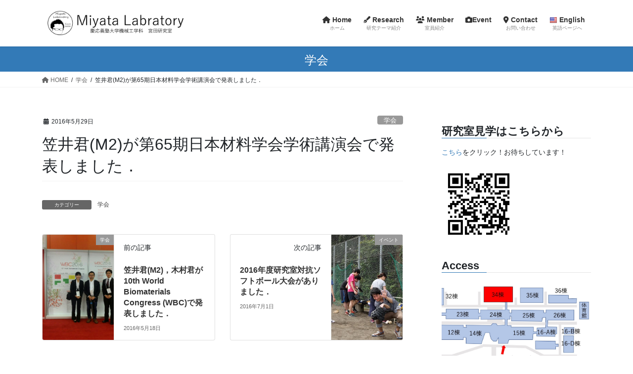

--- FILE ---
content_type: text/html; charset=UTF-8
request_url: http://www.miyata.mech.keio.ac.jp/2016/05/29/%E7%AC%A0%E4%BA%95%E5%90%9Bm2%E3%81%8C%E7%AC%AC65%E6%9C%9F%E6%97%A5%E6%9C%AC%E6%9D%90%E6%96%99%E5%AD%A6%E4%BC%9A%E5%AD%A6%E8%A1%93%E8%AC%9B%E6%BC%94%E4%BC%9A%E3%81%A7%E7%99%BA%E8%A1%A8%E3%81%97/
body_size: 40421
content:
<!DOCTYPE html>
<html lang="ja">
<head>
<meta charset="utf-8">
<meta http-equiv="X-UA-Compatible" content="IE=edge">
<meta name="viewport" content="width=device-width, initial-scale=1">

<title>笠井君(M2)が第65期日本材料学会学術講演会で発表しました． | Miyata Laboratory</title>
<meta name='robots' content='max-image-preview:large' />
<link rel="alternate" type="application/rss+xml" title="Miyata Laboratory &raquo; フィード" href="http://www.miyata.mech.keio.ac.jp/feed/" />
<link rel="alternate" type="application/rss+xml" title="Miyata Laboratory &raquo; コメントフィード" href="http://www.miyata.mech.keio.ac.jp/comments/feed/" />
<link rel="alternate" title="oEmbed (JSON)" type="application/json+oembed" href="http://www.miyata.mech.keio.ac.jp/wp-json/oembed/1.0/embed?url=http%3A%2F%2Fwww.miyata.mech.keio.ac.jp%2F2016%2F05%2F29%2F%25e7%25ac%25a0%25e4%25ba%2595%25e5%2590%259bm2%25e3%2581%258c%25e7%25ac%25ac65%25e6%259c%259f%25e6%2597%25a5%25e6%259c%25ac%25e6%259d%2590%25e6%2596%2599%25e5%25ad%25a6%25e4%25bc%259a%25e5%25ad%25a6%25e8%25a1%2593%25e8%25ac%259b%25e6%25bc%2594%25e4%25bc%259a%25e3%2581%25a7%25e7%2599%25ba%25e8%25a1%25a8%25e3%2581%2597%2F" />
<link rel="alternate" title="oEmbed (XML)" type="text/xml+oembed" href="http://www.miyata.mech.keio.ac.jp/wp-json/oembed/1.0/embed?url=http%3A%2F%2Fwww.miyata.mech.keio.ac.jp%2F2016%2F05%2F29%2F%25e7%25ac%25a0%25e4%25ba%2595%25e5%2590%259bm2%25e3%2581%258c%25e7%25ac%25ac65%25e6%259c%259f%25e6%2597%25a5%25e6%259c%25ac%25e6%259d%2590%25e6%2596%2599%25e5%25ad%25a6%25e4%25bc%259a%25e5%25ad%25a6%25e8%25a1%2593%25e8%25ac%259b%25e6%25bc%2594%25e4%25bc%259a%25e3%2581%25a7%25e7%2599%25ba%25e8%25a1%25a8%25e3%2581%2597%2F&#038;format=xml" />
<meta name="description" content="" /><style id='wp-img-auto-sizes-contain-inline-css' type='text/css'>
img:is([sizes=auto i],[sizes^="auto," i]){contain-intrinsic-size:3000px 1500px}
/*# sourceURL=wp-img-auto-sizes-contain-inline-css */
</style>
<link rel='stylesheet' id='vkExUnit_common_style-css' href='http://www.miyata.mech.keio.ac.jp/wp-content/plugins/vk-all-in-one-expansion-unit/assets/css/vkExUnit_style.css?ver=9.100.7.0' type='text/css' media='all' />
<style id='vkExUnit_common_style-inline-css' type='text/css'>
:root {--ver_page_top_button_url:url(http://www.miyata.mech.keio.ac.jp/wp-content/plugins/vk-all-in-one-expansion-unit/assets/images/to-top-btn-icon.svg);}@font-face {font-weight: normal;font-style: normal;font-family: "vk_sns";src: url("http://www.miyata.mech.keio.ac.jp/wp-content/plugins/vk-all-in-one-expansion-unit/inc/sns/icons/fonts/vk_sns.eot?-bq20cj");src: url("http://www.miyata.mech.keio.ac.jp/wp-content/plugins/vk-all-in-one-expansion-unit/inc/sns/icons/fonts/vk_sns.eot?#iefix-bq20cj") format("embedded-opentype"),url("http://www.miyata.mech.keio.ac.jp/wp-content/plugins/vk-all-in-one-expansion-unit/inc/sns/icons/fonts/vk_sns.woff?-bq20cj") format("woff"),url("http://www.miyata.mech.keio.ac.jp/wp-content/plugins/vk-all-in-one-expansion-unit/inc/sns/icons/fonts/vk_sns.ttf?-bq20cj") format("truetype"),url("http://www.miyata.mech.keio.ac.jp/wp-content/plugins/vk-all-in-one-expansion-unit/inc/sns/icons/fonts/vk_sns.svg?-bq20cj#vk_sns") format("svg");}
.veu_promotion-alert__content--text {border: 1px solid rgba(0,0,0,0.125);padding: 0.5em 1em;border-radius: var(--vk-size-radius);margin-bottom: var(--vk-margin-block-bottom);font-size: 0.875rem;}/* Alert Content部分に段落タグを入れた場合に最後の段落の余白を0にする */.veu_promotion-alert__content--text p:last-of-type{margin-bottom:0;margin-top: 0;}
/*# sourceURL=vkExUnit_common_style-inline-css */
</style>
<style id='wp-emoji-styles-inline-css' type='text/css'>

	img.wp-smiley, img.emoji {
		display: inline !important;
		border: none !important;
		box-shadow: none !important;
		height: 1em !important;
		width: 1em !important;
		margin: 0 0.07em !important;
		vertical-align: -0.1em !important;
		background: none !important;
		padding: 0 !important;
	}
/*# sourceURL=wp-emoji-styles-inline-css */
</style>
<link rel='stylesheet' id='wp-block-library-css' href='http://www.miyata.mech.keio.ac.jp/wp-includes/css/dist/block-library/style.min.css?ver=6.9' type='text/css' media='all' />
<style id='wp-block-paragraph-inline-css' type='text/css'>
.is-small-text{font-size:.875em}.is-regular-text{font-size:1em}.is-large-text{font-size:2.25em}.is-larger-text{font-size:3em}.has-drop-cap:not(:focus):first-letter{float:left;font-size:8.4em;font-style:normal;font-weight:100;line-height:.68;margin:.05em .1em 0 0;text-transform:uppercase}body.rtl .has-drop-cap:not(:focus):first-letter{float:none;margin-left:.1em}p.has-drop-cap.has-background{overflow:hidden}:root :where(p.has-background){padding:1.25em 2.375em}:where(p.has-text-color:not(.has-link-color)) a{color:inherit}p.has-text-align-left[style*="writing-mode:vertical-lr"],p.has-text-align-right[style*="writing-mode:vertical-rl"]{rotate:180deg}
/*# sourceURL=http://www.miyata.mech.keio.ac.jp/wp-includes/blocks/paragraph/style.min.css */
</style>
<style id='global-styles-inline-css' type='text/css'>
:root{--wp--preset--aspect-ratio--square: 1;--wp--preset--aspect-ratio--4-3: 4/3;--wp--preset--aspect-ratio--3-4: 3/4;--wp--preset--aspect-ratio--3-2: 3/2;--wp--preset--aspect-ratio--2-3: 2/3;--wp--preset--aspect-ratio--16-9: 16/9;--wp--preset--aspect-ratio--9-16: 9/16;--wp--preset--color--black: #000000;--wp--preset--color--cyan-bluish-gray: #abb8c3;--wp--preset--color--white: #ffffff;--wp--preset--color--pale-pink: #f78da7;--wp--preset--color--vivid-red: #cf2e2e;--wp--preset--color--luminous-vivid-orange: #ff6900;--wp--preset--color--luminous-vivid-amber: #fcb900;--wp--preset--color--light-green-cyan: #7bdcb5;--wp--preset--color--vivid-green-cyan: #00d084;--wp--preset--color--pale-cyan-blue: #8ed1fc;--wp--preset--color--vivid-cyan-blue: #0693e3;--wp--preset--color--vivid-purple: #9b51e0;--wp--preset--gradient--vivid-cyan-blue-to-vivid-purple: linear-gradient(135deg,rgb(6,147,227) 0%,rgb(155,81,224) 100%);--wp--preset--gradient--light-green-cyan-to-vivid-green-cyan: linear-gradient(135deg,rgb(122,220,180) 0%,rgb(0,208,130) 100%);--wp--preset--gradient--luminous-vivid-amber-to-luminous-vivid-orange: linear-gradient(135deg,rgb(252,185,0) 0%,rgb(255,105,0) 100%);--wp--preset--gradient--luminous-vivid-orange-to-vivid-red: linear-gradient(135deg,rgb(255,105,0) 0%,rgb(207,46,46) 100%);--wp--preset--gradient--very-light-gray-to-cyan-bluish-gray: linear-gradient(135deg,rgb(238,238,238) 0%,rgb(169,184,195) 100%);--wp--preset--gradient--cool-to-warm-spectrum: linear-gradient(135deg,rgb(74,234,220) 0%,rgb(151,120,209) 20%,rgb(207,42,186) 40%,rgb(238,44,130) 60%,rgb(251,105,98) 80%,rgb(254,248,76) 100%);--wp--preset--gradient--blush-light-purple: linear-gradient(135deg,rgb(255,206,236) 0%,rgb(152,150,240) 100%);--wp--preset--gradient--blush-bordeaux: linear-gradient(135deg,rgb(254,205,165) 0%,rgb(254,45,45) 50%,rgb(107,0,62) 100%);--wp--preset--gradient--luminous-dusk: linear-gradient(135deg,rgb(255,203,112) 0%,rgb(199,81,192) 50%,rgb(65,88,208) 100%);--wp--preset--gradient--pale-ocean: linear-gradient(135deg,rgb(255,245,203) 0%,rgb(182,227,212) 50%,rgb(51,167,181) 100%);--wp--preset--gradient--electric-grass: linear-gradient(135deg,rgb(202,248,128) 0%,rgb(113,206,126) 100%);--wp--preset--gradient--midnight: linear-gradient(135deg,rgb(2,3,129) 0%,rgb(40,116,252) 100%);--wp--preset--font-size--small: 13px;--wp--preset--font-size--medium: 20px;--wp--preset--font-size--large: 36px;--wp--preset--font-size--x-large: 42px;--wp--preset--spacing--20: 0.44rem;--wp--preset--spacing--30: 0.67rem;--wp--preset--spacing--40: 1rem;--wp--preset--spacing--50: 1.5rem;--wp--preset--spacing--60: 2.25rem;--wp--preset--spacing--70: 3.38rem;--wp--preset--spacing--80: 5.06rem;--wp--preset--shadow--natural: 6px 6px 9px rgba(0, 0, 0, 0.2);--wp--preset--shadow--deep: 12px 12px 50px rgba(0, 0, 0, 0.4);--wp--preset--shadow--sharp: 6px 6px 0px rgba(0, 0, 0, 0.2);--wp--preset--shadow--outlined: 6px 6px 0px -3px rgb(255, 255, 255), 6px 6px rgb(0, 0, 0);--wp--preset--shadow--crisp: 6px 6px 0px rgb(0, 0, 0);}:where(.is-layout-flex){gap: 0.5em;}:where(.is-layout-grid){gap: 0.5em;}body .is-layout-flex{display: flex;}.is-layout-flex{flex-wrap: wrap;align-items: center;}.is-layout-flex > :is(*, div){margin: 0;}body .is-layout-grid{display: grid;}.is-layout-grid > :is(*, div){margin: 0;}:where(.wp-block-columns.is-layout-flex){gap: 2em;}:where(.wp-block-columns.is-layout-grid){gap: 2em;}:where(.wp-block-post-template.is-layout-flex){gap: 1.25em;}:where(.wp-block-post-template.is-layout-grid){gap: 1.25em;}.has-black-color{color: var(--wp--preset--color--black) !important;}.has-cyan-bluish-gray-color{color: var(--wp--preset--color--cyan-bluish-gray) !important;}.has-white-color{color: var(--wp--preset--color--white) !important;}.has-pale-pink-color{color: var(--wp--preset--color--pale-pink) !important;}.has-vivid-red-color{color: var(--wp--preset--color--vivid-red) !important;}.has-luminous-vivid-orange-color{color: var(--wp--preset--color--luminous-vivid-orange) !important;}.has-luminous-vivid-amber-color{color: var(--wp--preset--color--luminous-vivid-amber) !important;}.has-light-green-cyan-color{color: var(--wp--preset--color--light-green-cyan) !important;}.has-vivid-green-cyan-color{color: var(--wp--preset--color--vivid-green-cyan) !important;}.has-pale-cyan-blue-color{color: var(--wp--preset--color--pale-cyan-blue) !important;}.has-vivid-cyan-blue-color{color: var(--wp--preset--color--vivid-cyan-blue) !important;}.has-vivid-purple-color{color: var(--wp--preset--color--vivid-purple) !important;}.has-black-background-color{background-color: var(--wp--preset--color--black) !important;}.has-cyan-bluish-gray-background-color{background-color: var(--wp--preset--color--cyan-bluish-gray) !important;}.has-white-background-color{background-color: var(--wp--preset--color--white) !important;}.has-pale-pink-background-color{background-color: var(--wp--preset--color--pale-pink) !important;}.has-vivid-red-background-color{background-color: var(--wp--preset--color--vivid-red) !important;}.has-luminous-vivid-orange-background-color{background-color: var(--wp--preset--color--luminous-vivid-orange) !important;}.has-luminous-vivid-amber-background-color{background-color: var(--wp--preset--color--luminous-vivid-amber) !important;}.has-light-green-cyan-background-color{background-color: var(--wp--preset--color--light-green-cyan) !important;}.has-vivid-green-cyan-background-color{background-color: var(--wp--preset--color--vivid-green-cyan) !important;}.has-pale-cyan-blue-background-color{background-color: var(--wp--preset--color--pale-cyan-blue) !important;}.has-vivid-cyan-blue-background-color{background-color: var(--wp--preset--color--vivid-cyan-blue) !important;}.has-vivid-purple-background-color{background-color: var(--wp--preset--color--vivid-purple) !important;}.has-black-border-color{border-color: var(--wp--preset--color--black) !important;}.has-cyan-bluish-gray-border-color{border-color: var(--wp--preset--color--cyan-bluish-gray) !important;}.has-white-border-color{border-color: var(--wp--preset--color--white) !important;}.has-pale-pink-border-color{border-color: var(--wp--preset--color--pale-pink) !important;}.has-vivid-red-border-color{border-color: var(--wp--preset--color--vivid-red) !important;}.has-luminous-vivid-orange-border-color{border-color: var(--wp--preset--color--luminous-vivid-orange) !important;}.has-luminous-vivid-amber-border-color{border-color: var(--wp--preset--color--luminous-vivid-amber) !important;}.has-light-green-cyan-border-color{border-color: var(--wp--preset--color--light-green-cyan) !important;}.has-vivid-green-cyan-border-color{border-color: var(--wp--preset--color--vivid-green-cyan) !important;}.has-pale-cyan-blue-border-color{border-color: var(--wp--preset--color--pale-cyan-blue) !important;}.has-vivid-cyan-blue-border-color{border-color: var(--wp--preset--color--vivid-cyan-blue) !important;}.has-vivid-purple-border-color{border-color: var(--wp--preset--color--vivid-purple) !important;}.has-vivid-cyan-blue-to-vivid-purple-gradient-background{background: var(--wp--preset--gradient--vivid-cyan-blue-to-vivid-purple) !important;}.has-light-green-cyan-to-vivid-green-cyan-gradient-background{background: var(--wp--preset--gradient--light-green-cyan-to-vivid-green-cyan) !important;}.has-luminous-vivid-amber-to-luminous-vivid-orange-gradient-background{background: var(--wp--preset--gradient--luminous-vivid-amber-to-luminous-vivid-orange) !important;}.has-luminous-vivid-orange-to-vivid-red-gradient-background{background: var(--wp--preset--gradient--luminous-vivid-orange-to-vivid-red) !important;}.has-very-light-gray-to-cyan-bluish-gray-gradient-background{background: var(--wp--preset--gradient--very-light-gray-to-cyan-bluish-gray) !important;}.has-cool-to-warm-spectrum-gradient-background{background: var(--wp--preset--gradient--cool-to-warm-spectrum) !important;}.has-blush-light-purple-gradient-background{background: var(--wp--preset--gradient--blush-light-purple) !important;}.has-blush-bordeaux-gradient-background{background: var(--wp--preset--gradient--blush-bordeaux) !important;}.has-luminous-dusk-gradient-background{background: var(--wp--preset--gradient--luminous-dusk) !important;}.has-pale-ocean-gradient-background{background: var(--wp--preset--gradient--pale-ocean) !important;}.has-electric-grass-gradient-background{background: var(--wp--preset--gradient--electric-grass) !important;}.has-midnight-gradient-background{background: var(--wp--preset--gradient--midnight) !important;}.has-small-font-size{font-size: var(--wp--preset--font-size--small) !important;}.has-medium-font-size{font-size: var(--wp--preset--font-size--medium) !important;}.has-large-font-size{font-size: var(--wp--preset--font-size--large) !important;}.has-x-large-font-size{font-size: var(--wp--preset--font-size--x-large) !important;}
/*# sourceURL=global-styles-inline-css */
</style>

<style id='classic-theme-styles-inline-css' type='text/css'>
/*! This file is auto-generated */
.wp-block-button__link{color:#fff;background-color:#32373c;border-radius:9999px;box-shadow:none;text-decoration:none;padding:calc(.667em + 2px) calc(1.333em + 2px);font-size:1.125em}.wp-block-file__button{background:#32373c;color:#fff;text-decoration:none}
/*# sourceURL=/wp-includes/css/classic-themes.min.css */
</style>
<link rel='stylesheet' id='bogo-css' href='http://www.miyata.mech.keio.ac.jp/wp-content/plugins/bogo/includes/css/style.css?ver=3.8.2' type='text/css' media='all' />
<link rel='stylesheet' id='bootstrap-4-style-css' href='http://www.miyata.mech.keio.ac.jp/wp-content/themes/lightning/_g2/library/bootstrap-4/css/bootstrap.min.css?ver=4.5.0' type='text/css' media='all' />
<link rel='stylesheet' id='lightning-common-style-css' href='http://www.miyata.mech.keio.ac.jp/wp-content/themes/lightning/_g2/assets/css/common.css?ver=15.29.0' type='text/css' media='all' />
<style id='lightning-common-style-inline-css' type='text/css'>
/* vk-mobile-nav */:root {--vk-mobile-nav-menu-btn-bg-src: url("http://www.miyata.mech.keio.ac.jp/wp-content/themes/lightning/_g2/inc/vk-mobile-nav/package/images/vk-menu-btn-black.svg");--vk-mobile-nav-menu-btn-close-bg-src: url("http://www.miyata.mech.keio.ac.jp/wp-content/themes/lightning/_g2/inc/vk-mobile-nav/package/images/vk-menu-close-black.svg");--vk-menu-acc-icon-open-black-bg-src: url("http://www.miyata.mech.keio.ac.jp/wp-content/themes/lightning/_g2/inc/vk-mobile-nav/package/images/vk-menu-acc-icon-open-black.svg");--vk-menu-acc-icon-open-white-bg-src: url("http://www.miyata.mech.keio.ac.jp/wp-content/themes/lightning/_g2/inc/vk-mobile-nav/package/images/vk-menu-acc-icon-open-white.svg");--vk-menu-acc-icon-close-black-bg-src: url("http://www.miyata.mech.keio.ac.jp/wp-content/themes/lightning/_g2/inc/vk-mobile-nav/package/images/vk-menu-close-black.svg");--vk-menu-acc-icon-close-white-bg-src: url("http://www.miyata.mech.keio.ac.jp/wp-content/themes/lightning/_g2/inc/vk-mobile-nav/package/images/vk-menu-close-white.svg");}
/*# sourceURL=lightning-common-style-inline-css */
</style>
<link rel='stylesheet' id='lightning-design-style-css' href='http://www.miyata.mech.keio.ac.jp/wp-content/themes/lightning/_g2/design-skin/origin2/css/style.css?ver=15.29.0' type='text/css' media='all' />
<style id='lightning-design-style-inline-css' type='text/css'>
:root {--color-key:#337ab7;--wp--preset--color--vk-color-primary:#337ab7;--color-key-dark:#2e6da4;}
a { color:#337ab7; }
.tagcloud a:before { font-family: "Font Awesome 5 Free";content: "\f02b";font-weight: bold; }
.media .media-body .media-heading a:hover { color:; }@media (min-width: 768px){.gMenu > li:before,.gMenu > li.menu-item-has-children::after { border-bottom-color: }.gMenu li li { background-color: }.gMenu li li a:hover { background-color:; }} /* @media (min-width: 768px) */.page-header { background-color:; }h2,.mainSection-title { border-top-color:; }h3:after,.subSection-title:after { border-bottom-color:; }ul.page-numbers li span.page-numbers.current,.page-link dl .post-page-numbers.current { background-color:; }.pager li > a { border-color:;color:;}.pager li > a:hover { background-color:;color:#fff;}.siteFooter { border-top-color:; }dt { border-left-color:; }:root {--g_nav_main_acc_icon_open_url:url(http://www.miyata.mech.keio.ac.jp/wp-content/themes/lightning/_g2/inc/vk-mobile-nav/package/images/vk-menu-acc-icon-open-black.svg);--g_nav_main_acc_icon_close_url: url(http://www.miyata.mech.keio.ac.jp/wp-content/themes/lightning/_g2/inc/vk-mobile-nav/package/images/vk-menu-close-black.svg);--g_nav_sub_acc_icon_open_url: url(http://www.miyata.mech.keio.ac.jp/wp-content/themes/lightning/_g2/inc/vk-mobile-nav/package/images/vk-menu-acc-icon-open-white.svg);--g_nav_sub_acc_icon_close_url: url(http://www.miyata.mech.keio.ac.jp/wp-content/themes/lightning/_g2/inc/vk-mobile-nav/package/images/vk-menu-close-white.svg);}
/*# sourceURL=lightning-design-style-inline-css */
</style>
<link rel='stylesheet' id='veu-cta-css' href='http://www.miyata.mech.keio.ac.jp/wp-content/plugins/vk-all-in-one-expansion-unit/inc/call-to-action/package/assets/css/style.css?ver=9.100.7.0' type='text/css' media='all' />
<link rel='stylesheet' id='lightning-theme-style-css' href='http://www.miyata.mech.keio.ac.jp/wp-content/themes/lightning/style.css?ver=15.29.0' type='text/css' media='all' />
<link rel='stylesheet' id='vk-font-awesome-css' href='http://www.miyata.mech.keio.ac.jp/wp-content/themes/lightning/vendor/vektor-inc/font-awesome-versions/src/versions/6/css/all.min.css?ver=6.4.2' type='text/css' media='all' />
<link rel='stylesheet' id='popup-maker-site-css' href='//www.miyata.mech.keio.ac.jp/wp-content/uploads/pum/pum-site-styles.css?generated=1733730895&#038;ver=1.20.3' type='text/css' media='all' />
<script type="text/javascript" src="http://www.miyata.mech.keio.ac.jp/wp-includes/js/jquery/jquery.min.js?ver=3.7.1" id="jquery-core-js"></script>
<script type="text/javascript" src="http://www.miyata.mech.keio.ac.jp/wp-includes/js/jquery/jquery-migrate.min.js?ver=3.4.1" id="jquery-migrate-js"></script>
<link rel="https://api.w.org/" href="http://www.miyata.mech.keio.ac.jp/wp-json/" /><link rel="alternate" title="JSON" type="application/json" href="http://www.miyata.mech.keio.ac.jp/wp-json/wp/v2/posts/299" /><link rel="EditURI" type="application/rsd+xml" title="RSD" href="http://www.miyata.mech.keio.ac.jp/xmlrpc.php?rsd" />
<meta name="generator" content="WordPress 6.9" />
<link rel="canonical" href="http://www.miyata.mech.keio.ac.jp/2016/05/29/%e7%ac%a0%e4%ba%95%e5%90%9bm2%e3%81%8c%e7%ac%ac65%e6%9c%9f%e6%97%a5%e6%9c%ac%e6%9d%90%e6%96%99%e5%ad%a6%e4%bc%9a%e5%ad%a6%e8%a1%93%e8%ac%9b%e6%bc%94%e4%bc%9a%e3%81%a7%e7%99%ba%e8%a1%a8%e3%81%97/" />
<link rel='shortlink' href='http://www.miyata.mech.keio.ac.jp/?p=299' />
<link rel="alternate" hreflang="en-US" href="http://www.miyata.mech.keio.ac.jp/en/2016/05/29/%e7%ac%a0%e4%ba%95%e5%90%9bm2%e3%81%8c%e7%ac%ac65%e6%9c%9f%e6%97%a5%e6%9c%ac%e6%9d%90%e6%96%99%e5%ad%a6%e4%bc%9a%e5%ad%a6%e8%a1%93%e8%ac%9b%e6%bc%94%e4%bc%9a%e3%81%a7%e7%99%ba%e8%a1%a8%e3%81%97-2/" />
<link rel="alternate" hreflang="ja" href="http://www.miyata.mech.keio.ac.jp/2016/05/29/%e7%ac%a0%e4%ba%95%e5%90%9bm2%e3%81%8c%e7%ac%ac65%e6%9c%9f%e6%97%a5%e6%9c%ac%e6%9d%90%e6%96%99%e5%ad%a6%e4%bc%9a%e5%ad%a6%e8%a1%93%e8%ac%9b%e6%bc%94%e4%bc%9a%e3%81%a7%e7%99%ba%e8%a1%a8%e3%81%97/" />
<style id="lightning-color-custom-for-plugins" type="text/css">/* ltg theme common */.color_key_bg,.color_key_bg_hover:hover{background-color: #337ab7;}.color_key_txt,.color_key_txt_hover:hover{color: #337ab7;}.color_key_border,.color_key_border_hover:hover{border-color: #337ab7;}.color_key_dark_bg,.color_key_dark_bg_hover:hover{background-color: #2e6da4;}.color_key_dark_txt,.color_key_dark_txt_hover:hover{color: #2e6da4;}.color_key_dark_border,.color_key_dark_border_hover:hover{border-color: #2e6da4;}</style><meta name="generator" content="Elementor 3.25.10; features: additional_custom_breakpoints, e_optimized_control_loading; settings: css_print_method-external, google_font-enabled, font_display-auto">
			<style>
				.e-con.e-parent:nth-of-type(n+4):not(.e-lazyloaded):not(.e-no-lazyload),
				.e-con.e-parent:nth-of-type(n+4):not(.e-lazyloaded):not(.e-no-lazyload) * {
					background-image: none !important;
				}
				@media screen and (max-height: 1024px) {
					.e-con.e-parent:nth-of-type(n+3):not(.e-lazyloaded):not(.e-no-lazyload),
					.e-con.e-parent:nth-of-type(n+3):not(.e-lazyloaded):not(.e-no-lazyload) * {
						background-image: none !important;
					}
				}
				@media screen and (max-height: 640px) {
					.e-con.e-parent:nth-of-type(n+2):not(.e-lazyloaded):not(.e-no-lazyload),
					.e-con.e-parent:nth-of-type(n+2):not(.e-lazyloaded):not(.e-no-lazyload) * {
						background-image: none !important;
					}
				}
			</style>
			<!-- [ VK All in One Expansion Unit OGP ] -->
<meta property="og:site_name" content="Miyata Laboratory" />
<meta property="og:url" content="http://www.miyata.mech.keio.ac.jp/2016/05/29/%e7%ac%a0%e4%ba%95%e5%90%9bm2%e3%81%8c%e7%ac%ac65%e6%9c%9f%e6%97%a5%e6%9c%ac%e6%9d%90%e6%96%99%e5%ad%a6%e4%bc%9a%e5%ad%a6%e8%a1%93%e8%ac%9b%e6%bc%94%e4%bc%9a%e3%81%a7%e7%99%ba%e8%a1%a8%e3%81%97/" />
<meta property="og:title" content="笠井君(M2)が第65期日本材料学会学術講演会で発表しました． | Miyata Laboratory" />
<meta property="og:description" content="" />
<meta property="og:type" content="article" />
<meta property="og:image" content="http://www.miyata.mech.keio.ac.jp/wp-content/uploads/2019/05/rogo.png" />
<meta property="og:image:width" content="512" />
<meta property="og:image:height" content="512" />
<!-- [ / VK All in One Expansion Unit OGP ] -->
<!-- [ VK All in One Expansion Unit twitter card ] -->
<meta name="twitter:card" content="summary_large_image">
<meta name="twitter:description" content="">
<meta name="twitter:title" content="笠井君(M2)が第65期日本材料学会学術講演会で発表しました． | Miyata Laboratory">
<meta name="twitter:url" content="http://www.miyata.mech.keio.ac.jp/2016/05/29/%e7%ac%a0%e4%ba%95%e5%90%9bm2%e3%81%8c%e7%ac%ac65%e6%9c%9f%e6%97%a5%e6%9c%ac%e6%9d%90%e6%96%99%e5%ad%a6%e4%bc%9a%e5%ad%a6%e8%a1%93%e8%ac%9b%e6%bc%94%e4%bc%9a%e3%81%a7%e7%99%ba%e8%a1%a8%e3%81%97/">
	<meta name="twitter:image" content="http://www.miyata.mech.keio.ac.jp/wp-content/uploads/2019/05/rogo.png">
	<meta name="twitter:domain" content="www.miyata.mech.keio.ac.jp">
	<!-- [ / VK All in One Expansion Unit twitter card ] -->
	<link rel="icon" href="http://www.miyata.mech.keio.ac.jp/wp-content/uploads/2019/05/cropped-ロゴ-32x32.jpg" sizes="32x32" />
<link rel="icon" href="http://www.miyata.mech.keio.ac.jp/wp-content/uploads/2019/05/cropped-ロゴ-192x192.jpg" sizes="192x192" />
<link rel="apple-touch-icon" href="http://www.miyata.mech.keio.ac.jp/wp-content/uploads/2019/05/cropped-ロゴ-180x180.jpg" />
<meta name="msapplication-TileImage" content="http://www.miyata.mech.keio.ac.jp/wp-content/uploads/2019/05/cropped-ロゴ-270x270.jpg" />
		<style type="text/css" id="wp-custom-css">
			/*すべてのFont awesomeのアイコンが少し幅をもって設置される*/
.fa-fw {
    width: 2em;
}

/*各固定ページ上部のタイトルのサイズを小さく*/
@media (min-width: 992px){
	.page-header_pageTitle, h1.page-header_pageTitle:first-child {
    margin: 15px 0 10px;
    font-size: 24px;
}
}


/*トップページの幅調節*/
.mainSection .widget {
    margin-bottom: 0px;
}
@media (min-width: 768px){.mainSection .widget {
    margin-bottom: 0px;
}}

/*スライド画像の文字のフォント*/
@media (min-width: 768px){
	.slide-text-set .slide-text-title{
	font-size:5vw;
}
.slide-text-set .slide-text-caption {
    font-size:2vw;
}}

@media (max-width: 768px){
	.slide-text-set .slide-text-title{
	font-size:20px;
}
.slide-text-set .slide-text-caption {
    font-size:12px;
}}

/*スライド画像の文字のフォント英語版*/
.en-US .slide-text-set .slide-text-title {
    margin-bottom:2vw;
}

.en-US .slide-text-set .slide-text-caption {
    font-size:0px;
}

@media (min-width: 768px){
	.en-US .slide-text-set.mini-content-1 .slide-text-caption:before {
	font-size: 2vw;
	content: "How does the cell behavior change due to mechanical stimulation?";
}

.en-US .slide-text-set.mini-content-2 .slide-text-caption:before {
	font-size: 2vw;
	content: "Control cell function aiming at application to drug discovery screening";
}

.en-US .slide-text-set.mini-content-3 .slide-text-caption:before {
	font-size: 2vw;
	content: "Develop new materials to streamline cell culture using surface modification techniques";
}
}

@media (max-width: 768px){
	.en-US .slide-text-set.mini-content-1 .slide-text-caption:before {
	font-size: 12px;
	content: "How does the cell behavior change due to mechanical stimulation?";
}

.en-US .slide-text-set.mini-content-2 .slide-text-caption:before {
	font-size: 12px;
	content: "Control cell function aiming at application to drug discovery screening";
}

.en-US .slide-text-set.mini-content-3 .slide-text-caption:before {
	font-size: 12px;
	content: "Develop new materials to streamline cell culture using surface modification techniques";
}
}


/*スライド画像の文字のフォント英語版のボタン消す*/
.en-US .slide-text-set .btn{
	display:none;
}



/*トップページの横並び2枚画像のサイズ調節*/
.prBlocks img{
	margin-bottom:20px;
	padding:3px;
		border: solid 0.5px;
}

@media (max-width: 600px){
.prBlocks .doublearea{
	margin-left:20%;
	max-width:60%;
}
}

@media (max-width: 400px){
.prBlocks .doublearea{
	margin-left:0;
	max-width:100%;
}
}


/*トップページresearchの青文字タグ*/
.prBlocks .title {
	font-size:16px;
	margin-left:10px;
	color:#1564b3;
	margin-bottom:12px;
}


/*トップページの横並び2枚画像のタイトル*/
.prBlocks .prBlock h2{
	margin-bottom:0px;
	padding:7px;
	font-weight: bold;
}

/*トップページaboutusの文章*/
.prBlocks .aboutus_summary{
	font-size:14px;
	line-height:21px;
	margin-bottom:2px;
}
 
/*トップページaboutusの文章英語版*/
.en-US .prBlocks .aboutus_summary{
	text-indent: 1em;
}

/*トップページaboutusのボタン*/
.prBlock .btn.btn-outline-primary {
    float:right;
	margin-bottom:30px;
	margin-top:10px;
}

/*トップページ横並びのfloat発動の画像サイズ変更*/
@media (min-width: 600px){.col-sm-6 {
  width: 50%;
	float:left;
}}


/*トップページのRecent Newsのタイトルフォント*/
.mainSection .recent_news h2{
	font-size:24px;
	font-weight: bold;
	margin-bottom:0px;
}

@media (max-width: 767px)
{.mainSection .recent_news h2{
	font-size:21px;
}
}

/*トップページのRecent News*/

/*トップページのRecent Newsのリンクがいらない記事のリンクを消す日本語版*/

#post-211,#post-213,#post-215,#post-219,#post-223,#post-225,#post-227,#post-229,#post-233,#post-235,#post-237,#post-239,#post-241,#post-243,#post-245,#post-247,#post-249,#post-251,#post-253,#post-255,#post-257,#post-259,#post-261,#post-263,#post-265,#post-267,#post-269,#post-271,#post-281,#post-287,#post-291,#post-293,#post-295,#post-299,#post-1186,#post-1142{
	pointer-events:none;
}


/*トップページのRecent Newsのリンクがいらない記事のリンクを消す英語版*/

#post-1362,#post-1360,#post-1358,#post-1356,#post-1354,#post-1352,#post-1350,#post-1348,#post-1346,#post-1344,#post-1342,#post-1340,#post-1338,#post-1336,#post-1334,#post-1332,#post-1330,#post-1328,#post-1326,#post-1324,#post-1322,#post-1320,#post-1318,#post-1316,#post-1314,#post-1312,#post-1310,#post-1308,#post-1289,#post-1265,#post-1259,#post-1255,#post-1253,#post-1227,#post-1188,#post-1144{
	pointer-events:none;
}


/*トップページのRecent Newsの各記事の詳細事項の掲載を消す*/
.postList .media .media-body p {
    display:none;
}
/*トップページのRecent Newsの各記事のタイトルのフォント変更*/
.postList .media .media-body .media-heading {
    font-size: 14px;
}
/*トップページのRecent Newsの各記事の高さ調節*/
.postList .media{
	padding:3px;
}

/*トップページのRecent Newsの各記事のサムネイル画像大きさ調節*/
@media (min-width: 600px){
	.postList .media .postList_thumbnail {
    width: 120px;
}
}
@media (max-width: 599px){
	.postList .media .postList_thumbnail {
   width: 90px;
		padding-right:10px;
}
}


/*トップページのRecent Newsの各記事のカテゴリボタンを右にフロートしてる*/
@media (max-width: 767px){
	.postList .entry-meta .entry-meta_items_term {
    float: right;
}
}

.en-US .postList .entry-meta .entry-meta_items_term .btn-xs {
    padding-left: 3px;
    padding-right: 3px;
}

/*トップページのサイドバー*/

/*トップページのサイドバーを全体的に上に上げる*/
.sideSection{
	margin-top:0px;
}

/*項目の間隔を開ける*/
.subSection .widget {
    margin-top: 20px;
}
/*サイドバーの幅調節*/
@media (min-width: 992px)
{.col-md-offset-1 {
    margin-left: 4%;
	}}

@media (min-width: 992px)
{.col-md-3 {
    width: 29%;
	}}

/*サイドバーが下に回ったときの画像のサイズ調節*/
@media (max-width: 992px)
{.subSection .widget .textwidget img{
	width:50%;
	margin-right:10%;
	float:left;
}}

@media (max-width: 600px)
{.subSection .widget .textwidget img{
	width:80%;
	margin-left:10%;
	float:none;
}}


/*サイドバーのタイトルフォント調節*/
.subSection .widget .subSection-title {
	font-size:22px;
	font-weight: bold; 
	padding-bottom:0px;
}

/*サイドバーのテキストフォント調節*/
.subSection .widget .textwidget p{
	font-size:14px;
}

@media (max-width: 600px){
	.subSection .widget .textwidget p{
	margin-left:10%;
}
	.subSection .widget .textwidget .btn{
	margin-left:10%;
}
}

/*サイドバーの画像サイズ調節*/
.subSection .widget .textwidget img{
	margin-bottom:12px;
}

/*投稿ページ(リンク先)*/


.type-post p{
    font-size:14px;
	line-height:1.5em;
}


/*投稿ページがイベントの場合，facebookへのリンクをfloatさせたくないから以下*/
.type-post .img_float_bunish{
		clear: both;
	height:20px;
}

/*投稿ページの前後の投稿へのリンクを消す*/
.pager {
	display:none;
}
.type-post .entry-meta_updated{
	display:none;
}
.type-post .author{
	display:none;
}
/*投稿ページの人の名前の下のmarign調節*/
.type-post h4 {
    margin-bottom:9px;
}
/*投稿ページの研究テーマの行間調節*/
.type-post .research_title{
	margin-left:7px;
	line-height: 2em;
}
/*投稿ページの写真の幅調節*/
@media (min-width: 600px){
	.type-post .wp-block-image{
  width: 70%;
	margin-right:3%;
	float:left;
	margin-top:3%;
}
}

@media (max-width: 599px){
	.type-post .wp-block-image{
  width: 90%;
	margin-right:5%;
	margin-top:5%;
}
}

.type-post .wp-block-image {
    margin-bottom: 0;
}

/*Researchページ*/

/*Researchページのpの文字のサイズ*/
.researches p{
	font-size:14px;
 text-indent: 1em;
}
/*Researchページのaboutusのh1のマージンとフォント設定*/
.researches h1{
	margin-bottom:15px;
	line-height:1.4em;
}

/*Researchページのh1の下線の設定*/
.researches .stripe{ 
  position: relative;
  padding: 0.3em;
}
.researches .stripe:after {
  content: '';
  position: absolute;
  left: 0;
  bottom: 0;
  width: 100%;
  height: 7px;
  background: repeating-linear-gradient(-45deg, #337ab7, #337ab7 2px, white 2px, white 4px);
}

/*Researchページのaboutusの写真と文章の幅を変更*/

@media (min-width: 767px){
	.researches .aboutus{
	max-width:75%;
	margin-left:12.5%;
}
}

@media (max-width: 767px){
	.researches .aboutus img{
	max-width:75%;
	margin-left:12.5%;
}
		.researches .aboutus p{
	max-width:100%;
}
}

/*Researchページのresearchの部分のh1のマージンとフォント設定*/
.researches .research h1{
	margin-bottom:35px;
	line-height:1.4em;
}

/*Researchページのh2のマージンとフォント設定*/
.researches h2{
	margin:7px 7px 20px;
}

/*Researchページのh3のマージンとフォント設定*/
.researches h3{
	margin:7px;
}

/*Researchページのh4のマージンとフォント設定*/
.researches h4{
	margin:7px;
}

/*Researchページのunderconstructionの画像*/
.researches .under_const{
	background-image: url("http://www.miyata.mech.keio.ac.jp/wp-content/uploads/2019/06/under-construction.png");
	width:95%;
	height:380px;
	margin-bottom:30px;
	margin-left:10px;
}

/*Researchページの飛び先調節*/
.researches .link_adjust{
    padding-top: 100px;
    margin-top: -100px;
}


/*Memberページ*/

/*Memberページの先生の写真とプロフィールが上下に並んだ時のmargin*/
.member .teacher img{
	margin-bottom:20px;
}

/*Memberページのteacherのprofileのフォントサイズ*/
.member .teacher .profile{
	font-size:14px;
}

/*Memberページのteacher部分のfloatを解除*/
/*Memberページのteacher部分の下に大きなmarginをとる*/
.member .teacher_float_bunish{
	clear: both;
	height:50px;
}

/*Memberページのボタンの位置*/
.member .student_type{
	display:block;
	width:40%;
	margin:0 auto;
}

.member .student_type{
	display:block;
	width:40%;
	margin:0 auto;
}

@media (max-width: 767px){
	.member .student_type{
	width:70%;
}
}

.member .current{
	float:left;
}
.member .graduates{
	float:right;
}

.member .student_type_float_bunish{
	clear: both;
	height:40px;
}

/*Memberページの境界線*/
.member .border{
	position:relative;
}

.member .borderline{
	position:absolute;
	top:12px;
	border: solid 1px #337ab7;
	width:100%;
	z-index:0;
}

.member .border_name{
	color:#337ab7;
	position:relative;
	font-size:16px;
	background-color:white;
	z-index:1;
	float:left;
}

.member .border_float_bunish{
	clear: both;
	height:0px
}

/*Memberページのプロフィール*/

.member .student .profile{
		float:left;
	  margin:7px;
}
.member .profile .name{
	font-size:14px;
	color:#337ab7;
	line-height:1.2em;
	text-align:center;
	margin:3px 0 0;
		
}

.member .profile .schoolyear{
	font-size:10px;
	text-align:center;
	margin-bottom:3px;
}

/*Memberページの写真*/
.member .profile .student_picture{
	width:150px;
	height:150px;
}

/*Memberページの写真のpopup*/
/*Memberページの写真のpopupの文書の幅*/
.popup_window{
	width:85%;
	margin:0 auto;
}
@media (min-width: 767px){
.popup_window .popup_image{
	width:60%;
	margin:0 auto 15px;
}	
}

@media (max-width: 767px){
.popup_window .popup_image{
	width:75%;
	margin:0 auto 15px;
}	
}

@media (min-width: 767px){
.popup_window .popup_profile{
	width:70%;
	margin:0 auto;
}	
}

@media (max-width: 767px){
.popup_window .popup_profile{
	width:100%;
}	
}

.popup_window .title{
	text-align:center;
	font-size:19px;
	margin-bottom:15px;
}

.popup_window .profile{
	font-size:14px;
}

.popup_window .profile .hashtag{
	color:#0073aa;
}

/*MemberページのOBOGの飛び先調節*/
.member .link_adjust{
    padding-top: 100px;
    margin-top: -100px;
}

/*Publicationページの写真*/
.publication ul{
	font-size:14px;
}

/*Eventページの写真*/
@media (max-width: 600px){
	.event .long {
		display:none;
	}
		.event .short {
		display:block;
			text-align:center;
			width:95%;
	}
	.event .short img{
		width:100%;
	}
}

@media (min-width: 600px){
	.event .long{
		display:block;
		width:95%;
	}
		.event .short{
		display:none;
	}
		.event .long img{
		width:100%;
	}
}

/*Eventページのタイトル*/
.event h3{
	font-weight:500;
	font-size:18px;
	margin:10px 0px 3px;
	padding-bottom:0px;
}

/*Contactページ*/

/*Contactページを細く*/
.contact .thinbody{
	width:80%;
	margin:0 auto;
}

/*Contactページの地図の写真とプロフィールが上下に並んだ時のmargin*/
.contact img{
	width:80%;
	margin-bottom:20px;
}



/*Contactページのフォントサイズ*/
.contact p{
	font-size:14px;
}

/*Contactページのh2のフォントサイズとmargin*/
.contact h2{
	margin-bottom: 15px;
  padding: 7px;
  font-weight: bold;
}

.contact h2:nth-child(n+2){
	margin-top:15px;
}

.contact .to_person{
	font-size:20px;
}

/*Contactページのh3のフォントサイズとmargin*/
.contact h3{
	padding:0px;
	margin: 10px 0;
	font-size:20px;
}

.research .research_img{
	margin:20px 0;
}










		</style>
		<!-- [ VK All in One Expansion Unit Article Structure Data ] --><script type="application/ld+json">{"@context":"https://schema.org/","@type":"Article","headline":"笠井君(M2)が第65期日本材料学会学術講演会で発表しました．","image":"http://www.miyata.mech.keio.ac.jp/wp-content/uploads/2019/05/rogo-320x180.png","datePublished":"2016-05-29T15:05:50+09:00","dateModified":"2019-06-17T15:06:17+09:00","author":{"@type":"","name":"adminmiyata","url":"http://www.miyata.mech.keio.ac.jp/","sameAs":""}}</script><!-- [ / VK All in One Expansion Unit Article Structure Data ] -->
<link rel='stylesheet' id='mediaelement-css' href='http://www.miyata.mech.keio.ac.jp/wp-includes/js/mediaelement/mediaelementplayer-legacy.min.css?ver=4.2.17' type='text/css' media='all' />
<link rel='stylesheet' id='wp-mediaelement-css' href='http://www.miyata.mech.keio.ac.jp/wp-includes/js/mediaelement/wp-mediaelement.min.css?ver=6.9' type='text/css' media='all' />
</head>
<body class="wp-singular post-template-default single single-post postid-299 single-format-standard wp-theme-lightning ja fa_v6_css post-name-%e7%ac%a0%e4%ba%95%e5%90%9bm2%e3%81%8c%e7%ac%ac65%e6%9c%9f%e6%97%a5%e6%9c%ac%e6%9d%90%e6%96%99%e5%ad%a6%e4%bc%9a%e5%ad%a6%e8%a1%93%e8%ac%9b%e6%bc%94%e4%bc%9a%e3%81%a7%e7%99%ba%e8%a1%a8%e3%81%97 post-type-post sidebar-fix sidebar-fix-priority-top bootstrap4 device-pc elementor-default elementor-kit-2048">
<a class="skip-link screen-reader-text" href="#main">コンテンツへスキップ</a>
<a class="skip-link screen-reader-text" href="#vk-mobile-nav">ナビゲーションに移動</a>
<header class="siteHeader">
		<div class="container siteHeadContainer">
		<div class="navbar-header">
						<p class="navbar-brand siteHeader_logo">
			<a href="http://www.miyata.mech.keio.ac.jp/">
				<span><img src="http://miyatalab.sakura.ne.jp/wp/wp-content/uploads/2019/06/rogo.jpg" alt="Miyata Laboratory" /></span>
			</a>
			</p>
					</div>

					<div id="gMenu_outer" class="gMenu_outer">
				<nav class="menu-nav1-container"><ul id="menu-nav1" class="menu gMenu vk-menu-acc"><li id="menu-item-110" class="menu-item menu-item-type-custom menu-item-object-custom menu-item-home"><a href="http://www.miyata.mech.keio.ac.jp/"><strong class="gMenu_name"><i class="fas fa-home"></i>  Home</strong><span class="gMenu_description">ホーム</span></a></li>
<li id="menu-item-104" class="menu-item menu-item-type-post_type menu-item-object-page menu-item-has-children"><a href="http://www.miyata.mech.keio.ac.jp/research/"><strong class="gMenu_name"><i class="fas fa-pen-fancy"></i> Research</strong><span class="gMenu_description">研究テーマ紹介</span></a>
<ul class="sub-menu">
	<li id="menu-item-113" class="menu-item menu-item-type-post_type menu-item-object-page"><a href="http://www.miyata.mech.keio.ac.jp/research/"><i class="fas fa-pen-fancy"></i> Research</a></li>
	<li id="menu-item-2489" class="menu-item menu-item-type-post_type menu-item-object-page"><a href="http://www.miyata.mech.keio.ac.jp/publication/"><i class="fas fa-book"></i> Publication</a></li>
</ul>
</li>
<li id="menu-item-107" class="menu-item menu-item-type-post_type menu-item-object-page"><a href="http://www.miyata.mech.keio.ac.jp/member/"><strong class="gMenu_name"><i class="fas fa-users"></i> Member</strong><span class="gMenu_description">室員紹介</span></a></li>
<li id="menu-item-2494" class="menu-item menu-item-type-post_type menu-item-object-page menu-item-has-children"><a href="http://www.miyata.mech.keio.ac.jp/event/"><strong class="gMenu_name"><i class="fas fa-camera"></i>Event</strong></a>
<ul class="sub-menu">
	<li id="menu-item-2493" class="menu-item menu-item-type-custom menu-item-object-custom"><a href="http://www.miyata.mech.keio.ac.jp/event/"><i class="fas fa-camera"></i> Event</a></li>
	<li id="menu-item-109" class="menu-item menu-item-type-custom menu-item-object-custom"><a target="_blank" href="https://www.facebook.com/MiyataLabKeioMech/"><i class="fab fa-facebook-square"></i> 宮田研究室写真集</a></li>
</ul>
</li>
<li id="menu-item-105" class="menu-item menu-item-type-post_type menu-item-object-page"><a href="http://www.miyata.mech.keio.ac.jp/contact/"><strong class="gMenu_name"><i class="fas fa-map-marker-alt"></i> Contact</strong><span class="gMenu_description">お問い合わせ</span></a></li>
<li id="menu-item-1007" class="menu-item menu-item-type-custom menu-item-object-custom"><a href="http://www.miyata.mech.keio.ac.jp/en/"><strong class="gMenu_name"><img src="http://www.miyata.mech.keio.ac.jp/wp-content/uploads/2019/06/United-States-3.png" width="16">    English</strong><span class="gMenu_description">英語ページへ</span></a></li>
</ul></nav>			</div>
			</div>
	</header>

<div class="section page-header"><div class="container"><div class="row"><div class="col-md-12">
<div class="page-header_pageTitle">
学会</div>
</div></div></div></div><!-- [ /.page-header ] -->


<!-- [ .breadSection ] --><div class="section breadSection"><div class="container"><div class="row"><ol class="breadcrumb" itemscope itemtype="https://schema.org/BreadcrumbList"><li id="panHome" itemprop="itemListElement" itemscope itemtype="http://schema.org/ListItem"><a itemprop="item" href="http://www.miyata.mech.keio.ac.jp/"><span itemprop="name"><i class="fa fa-home"></i> HOME</span></a><meta itemprop="position" content="1" /></li><li itemprop="itemListElement" itemscope itemtype="http://schema.org/ListItem"><a itemprop="item" href="http://www.miyata.mech.keio.ac.jp/category/%e5%ad%a6%e4%bc%9a/"><span itemprop="name">学会</span></a><meta itemprop="position" content="2" /></li><li><span>笠井君(M2)が第65期日本材料学会学術講演会で発表しました．</span><meta itemprop="position" content="3" /></li></ol></div></div></div><!-- [ /.breadSection ] -->

<div class="section siteContent">
<div class="container">
<div class="row">

	<div class="col mainSection mainSection-col-two baseSection vk_posts-mainSection" id="main" role="main">
				<article id="post-299" class="entry entry-full post-299 post type-post status-publish format-standard has-post-thumbnail hentry category-2 ja">

	
	
		<header class="entry-header">
			<div class="entry-meta">


<span class="published entry-meta_items">2016年5月29日</span>

<span class="entry-meta_items entry-meta_updated">/ 最終更新日時 : <span class="updated">2019年6月17日</span></span>


	
	<span class="vcard author entry-meta_items entry-meta_items_author"><span class="fn">adminmiyata</span></span>



<span class="entry-meta_items entry-meta_items_term"><a href="http://www.miyata.mech.keio.ac.jp/category/%e5%ad%a6%e4%bc%9a/" class="btn btn-xs btn-primary entry-meta_items_term_button" style="background-color:#999999;border:none;">学会</a></span>
</div>
				<h1 class="entry-title">
											笠井君(M2)が第65期日本材料学会学術講演会で発表しました．									</h1>
		</header>

	
	
	<div class="entry-body">
							</div>

	
	
	
	
		<div class="entry-footer">

			<div class="entry-meta-dataList"><dl><dt>カテゴリー</dt><dd><a href="http://www.miyata.mech.keio.ac.jp/category/%e5%ad%a6%e4%bc%9a/">学会</a></dd></dl></div>
		</div><!-- [ /.entry-footer ] -->
	
	
			
	
		
		
		
		
	
	
</article><!-- [ /#post-299 ] -->


	<div class="vk_posts postNextPrev">

		<div id="post-297" class="vk_post vk_post-postType-post card card-post card-horizontal card-sm vk_post-col-xs-12 vk_post-col-sm-12 vk_post-col-md-6 post-297 post type-post status-publish format-standard has-post-thumbnail hentry category-2 ja"><div class="card-horizontal-inner-row"><div class="vk_post-col-5 col-5 card-img-outer"><div class="vk_post_imgOuter" style="background-image:url(http://www.miyata.mech.keio.ac.jp/wp-content/uploads/2019/06/kasaisan004a-768x1024.jpg)"><a href="http://www.miyata.mech.keio.ac.jp/2016/05/18/%e7%ac%a0%e4%ba%95%e5%90%9bm2%ef%bc%8c%e6%9c%a8%e6%9d%91%e5%90%9b%e3%81%8c10th-world-biomaterials-congress-wbc%e3%81%a7%e7%99%ba%e8%a1%a8%e3%81%97%e3%81%be%e3%81%97%e3%81%9f%ef%bc%8e/"><div class="card-img-overlay"><span class="vk_post_imgOuter_singleTermLabel" style="color:#fff;background-color:#999999">学会</span></div><img src="http://www.miyata.mech.keio.ac.jp/wp-content/uploads/2019/06/kasaisan004a-225x300.jpg" class="vk_post_imgOuter_img card-img card-img-use-bg wp-post-image" sizes="(max-width: 225px) 100vw, 225px" /></a></div><!-- [ /.vk_post_imgOuter ] --></div><!-- /.col --><div class="vk_post-col-7 col-7"><div class="vk_post_body card-body"><p class="postNextPrev_label">前の記事</p><h5 class="vk_post_title card-title"><a href="http://www.miyata.mech.keio.ac.jp/2016/05/18/%e7%ac%a0%e4%ba%95%e5%90%9bm2%ef%bc%8c%e6%9c%a8%e6%9d%91%e5%90%9b%e3%81%8c10th-world-biomaterials-congress-wbc%e3%81%a7%e7%99%ba%e8%a1%a8%e3%81%97%e3%81%be%e3%81%97%e3%81%9f%ef%bc%8e/">笠井君(M2)，木村君が10th World Biomaterials Congress (WBC)で発表しました．</a></h5><div class="vk_post_date card-date published">2016年5月18日</div></div><!-- [ /.card-body ] --></div><!-- /.col --></div><!-- [ /.row ] --></div><!-- [ /.card ] -->
		<div id="post-301" class="vk_post vk_post-postType-post card card-post card-horizontal card-sm vk_post-col-xs-12 vk_post-col-sm-12 vk_post-col-md-6 card-horizontal-reverse postNextPrev_next post-301 post type-post status-publish format-standard has-post-thumbnail hentry category-3 ja"><div class="card-horizontal-inner-row"><div class="vk_post-col-5 col-5 card-img-outer"><div class="vk_post_imgOuter" style="background-image:url(http://www.miyata.mech.keio.ac.jp/wp-content/uploads/2016/07/1014a.jpg)"><a href="http://www.miyata.mech.keio.ac.jp/2016/07/01/%e3%82%bd%e3%83%95%e3%83%88%e3%83%9c%e3%83%bc%e3%83%ab%e5%a4%a7%e4%bc%9a1%e5%9b%9e%e6%88%a6%e3%82%92%e8%a1%8c%e3%81%84%e3%81%be%e3%81%97%e3%81%9f%ef%bc%8e/"><div class="card-img-overlay"><span class="vk_post_imgOuter_singleTermLabel" style="color:#fff;background-color:#999999">イベント</span></div><img src="http://www.miyata.mech.keio.ac.jp/wp-content/uploads/2016/07/1014a-300x225.jpg" class="vk_post_imgOuter_img card-img card-img-use-bg wp-post-image" sizes="(max-width: 300px) 100vw, 300px" /></a></div><!-- [ /.vk_post_imgOuter ] --></div><!-- /.col --><div class="vk_post-col-7 col-7"><div class="vk_post_body card-body"><p class="postNextPrev_label">次の記事</p><h5 class="vk_post_title card-title"><a href="http://www.miyata.mech.keio.ac.jp/2016/07/01/%e3%82%bd%e3%83%95%e3%83%88%e3%83%9c%e3%83%bc%e3%83%ab%e5%a4%a7%e4%bc%9a1%e5%9b%9e%e6%88%a6%e3%82%92%e8%a1%8c%e3%81%84%e3%81%be%e3%81%97%e3%81%9f%ef%bc%8e/">2016年度研究室対抗ソフトボール大会がありました．</a></h5><div class="vk_post_date card-date published">2016年7月1日</div></div><!-- [ /.card-body ] --></div><!-- /.col --></div><!-- [ /.row ] --></div><!-- [ /.card ] -->
		</div>
					</div><!-- [ /.mainSection ] -->

			<div class="col subSection sideSection sideSection-col-two baseSection">
						<aside class="widget_text widget widget_custom_html" id="custom_html-6"><h1 class="widget-title subSection-title">研究室見学はこちらから</h1><div class="textwidget custom-html-widget"><p><a href="https://forms.gle/WVff27cpfoUGU9rR6">こちら</a>をクリック！お待ちしています！</p>
<img src="http://www.miyata.mech.keio.ac.jp/wp-content/uploads/2023/10/QR_2023_Milatalab-1.png" width="150" height="150"></div></aside><aside class="widget_text widget widget_custom_html" id="custom_html-3"><h1 class="widget-title subSection-title">Access</h1><div class="textwidget custom-html-widget"><img src="http://miyatalab.sakura.ne.jp/wp/wp-content/uploads/2019/06/矢上地図_sm_jp.jpg" alt="alllab">
<p>神奈川県横浜市港北区日吉3-14-1<br>慶應矢上キャンパス34棟</p>
<a class="btn btn-outline-primary" href="./contact" role="button">詳しくはこちら</a></div></aside><aside class="widget widget_vkexunit_fbpageplugin" id="vkexunit_fbpageplugin-2"><div class="veu_fbPagePlugin"><h1 class="widget-title subSection-title">MiyataLab FaceBook</h1>
		<div class="fbPagePlugin_body">
			<div class="fb-page" data-href="https://www.facebook.com/MiyataLabKeioMech/" data-width="500"  data-height="200" data-hide-cover="false" data-show-facepile="true" data-show-posts="true">
				<div class="fb-xfbml-parse-ignore">
					<blockquote cite="https://www.facebook.com/MiyataLabKeioMech/">
					<a href="https://www.facebook.com/MiyataLabKeioMech/">Facebook page</a>
					</blockquote>
				</div>
			</div>
		</div>

		</div></aside><aside class="widget widget_block widget_text" id="block-19">
<p></p>
</aside><aside class="widget widget_media_video" id="media_video-2"><h1 class="widget-title subSection-title">研究室紹介MOVIE</h1><div style="width:100%;" class="wp-video"><video class="wp-video-shortcode" id="video-299-1" preload="metadata" controls="controls"><source type="video/youtube" src="https://www.youtube.com/watch?v=f3K7fvOgjQA&#038;_=1" /><a href="https://www.youtube.com/watch?v=f3K7fvOgjQA">https://www.youtube.com/watch?v=f3K7fvOgjQA</a></video></div></aside>					</div><!-- [ /.subSection ] -->
	

</div><!-- [ /.row ] -->
</div><!-- [ /.container ] -->
</div><!-- [ /.siteContent ] -->



<footer class="section siteFooter">
					<div class="container sectionBox footerWidget">
			<div class="row">
				<div class="col-md-4"><aside class="widget widget_media_image" id="media_image-2"><img width="300" height="50" src="http://www.miyata.mech.keio.ac.jp/wp-content/uploads/2019/06/rogofoot-300x50.jpg" class="image wp-image-178  attachment-medium size-medium" alt="" style="max-width: 100%; height: auto;" decoding="async" srcset="http://www.miyata.mech.keio.ac.jp/wp-content/uploads/2019/06/rogofoot-300x50.jpg 300w, http://www.miyata.mech.keio.ac.jp/wp-content/uploads/2019/06/rogofoot-768x129.jpg 768w, http://www.miyata.mech.keio.ac.jp/wp-content/uploads/2019/06/rogofoot-1024x172.jpg 1024w" sizes="(max-width: 300px) 100vw, 300px" /></aside></div><div class="col-md-4"></div><div class="col-md-4"><aside class="widget widget_media_image" id="media_image-4"><div style="width: 244px" class="wp-caption alignnone"><a href="https://jka-cycle.jp"><img width="234" height="60" src="http://www.miyata.mech.keio.ac.jp/wp-content/uploads/2020/05/banner2.png" class="image wp-image-1908  attachment-234x60 size-234x60" alt="　　　　　　　　　　　" style="max-width: 100%; height: auto;" decoding="async" /></a><p class="wp-caption-text">　　　　　　　　　　　　　　　</p></div></aside><aside class="widget widget_media_image" id="media_image-5"><div style="width: 244px" class="wp-caption alignnone"><a href="https://keirin.jp/"><img width="234" height="55" src="http://www.miyata.mech.keio.ac.jp/wp-content/uploads/2020/05/keirinjp_banner-300x70.gif" class="image wp-image-1907  attachment-234x55 size-234x55" alt="　　　　　　　　　　　　　　　　　　　　　　" style="max-width: 100%; height: auto;" decoding="async" /></a><p class="wp-caption-text">　　　　　　　　　　　　　　　　　　　　　　　　　　　</p></div></aside><aside class="widget widget_media_image" id="media_image-6"><h1 class="widget-title subSection-title">2020-2021年度報告書</h1><a href="http://www.miyata.mech.keio.ac.jp/wp-content/uploads/2022/08/JKA2022.pdf"><img width="234" height="66" src="http://www.miyata.mech.keio.ac.jp/wp-content/uploads/2022/08/スクリーンショット-29-1-300x85.png" class="image wp-image-2400  attachment-234x66 size-234x66" alt="" style="max-width: 100%; height: auto;" title="2020-2021年度報告書" decoding="async" srcset="http://www.miyata.mech.keio.ac.jp/wp-content/uploads/2022/08/スクリーンショット-29-1-300x85.png 300w, http://www.miyata.mech.keio.ac.jp/wp-content/uploads/2022/08/スクリーンショット-29-1-1024x291.png 1024w, http://www.miyata.mech.keio.ac.jp/wp-content/uploads/2022/08/スクリーンショット-29-1-768x218.png 768w, http://www.miyata.mech.keio.ac.jp/wp-content/uploads/2022/08/スクリーンショット-29-1.png 1215w" sizes="(max-width: 234px) 100vw, 234px" /></a></aside></div>			</div>
		</div>
	
	
	<div class="container sectionBox copySection text-center">
			<p>Copyright &copy; Miyata Laboratory All Rights Reserved.</p><p>Powered by <a href="https://wordpress.org/">WordPress</a> with <a href="https://wordpress.org/themes/lightning/" target="_blank" title="Free WordPress Theme Lightning">Lightning Theme</a> &amp; <a href="https://wordpress.org/plugins/vk-all-in-one-expansion-unit/" target="_blank">VK All in One Expansion Unit</a></p>	</div>
</footer>
<div id="vk-mobile-nav-menu-btn" class="vk-mobile-nav-menu-btn">MENU</div><div class="vk-mobile-nav vk-mobile-nav-drop-in" id="vk-mobile-nav"><aside class="widget vk-mobile-nav-widget widget_media_image" id="media_image-3"><img width="300" height="50" src="http://www.miyata.mech.keio.ac.jp/wp-content/uploads/2019/06/rogo-300x50.jpg" class="image wp-image-25  attachment-medium size-medium" alt="" style="max-width: 100%; height: auto;" decoding="async" srcset="http://www.miyata.mech.keio.ac.jp/wp-content/uploads/2019/06/rogo-300x50.jpg 300w, http://www.miyata.mech.keio.ac.jp/wp-content/uploads/2019/06/rogo-768x129.jpg 768w, http://www.miyata.mech.keio.ac.jp/wp-content/uploads/2019/06/rogo-1024x172.jpg 1024w" sizes="(max-width: 300px) 100vw, 300px" /></aside><nav class="vk-mobile-nav-menu-outer" role="navigation"><ul id="menu-nav1-1" class="vk-menu-acc menu"><li id="menu-item-110" class="menu-item menu-item-type-custom menu-item-object-custom menu-item-home menu-item-110"><a href="http://www.miyata.mech.keio.ac.jp/"><i class="fas fa-home"></i>  Home</a></li>
<li id="menu-item-104" class="menu-item menu-item-type-post_type menu-item-object-page menu-item-has-children menu-item-104"><a href="http://www.miyata.mech.keio.ac.jp/research/"><i class="fas fa-pen-fancy"></i> Research</a>
<ul class="sub-menu">
	<li id="menu-item-113" class="menu-item menu-item-type-post_type menu-item-object-page menu-item-113"><a href="http://www.miyata.mech.keio.ac.jp/research/"><i class="fas fa-pen-fancy"></i> Research</a></li>
	<li id="menu-item-2489" class="menu-item menu-item-type-post_type menu-item-object-page menu-item-2489"><a href="http://www.miyata.mech.keio.ac.jp/publication/"><i class="fas fa-book"></i> Publication</a></li>
</ul>
</li>
<li id="menu-item-107" class="menu-item menu-item-type-post_type menu-item-object-page menu-item-107"><a href="http://www.miyata.mech.keio.ac.jp/member/"><i class="fas fa-users"></i> Member</a></li>
<li id="menu-item-2494" class="menu-item menu-item-type-post_type menu-item-object-page menu-item-has-children menu-item-2494"><a href="http://www.miyata.mech.keio.ac.jp/event/"><i class="fas fa-camera"></i>Event</a>
<ul class="sub-menu">
	<li id="menu-item-2493" class="menu-item menu-item-type-custom menu-item-object-custom menu-item-2493"><a href="http://www.miyata.mech.keio.ac.jp/event/"><i class="fas fa-camera"></i> Event</a></li>
	<li id="menu-item-109" class="menu-item menu-item-type-custom menu-item-object-custom menu-item-109"><a target="_blank" href="https://www.facebook.com/MiyataLabKeioMech/"><i class="fab fa-facebook-square"></i> 宮田研究室写真集</a></li>
</ul>
</li>
<li id="menu-item-105" class="menu-item menu-item-type-post_type menu-item-object-page menu-item-105"><a href="http://www.miyata.mech.keio.ac.jp/contact/"><i class="fas fa-map-marker-alt"></i> Contact</a></li>
<li id="menu-item-1007" class="menu-item menu-item-type-custom menu-item-object-custom menu-item-1007"><a href="http://www.miyata.mech.keio.ac.jp/en/"><img src="http://www.miyata.mech.keio.ac.jp/wp-content/uploads/2019/06/United-States-3.png" width="16">    English</a></li>
</ul></nav></div><script type="speculationrules">
{"prefetch":[{"source":"document","where":{"and":[{"href_matches":"/*"},{"not":{"href_matches":["/wp-*.php","/wp-admin/*","/wp-content/uploads/*","/wp-content/*","/wp-content/plugins/*","/wp-content/themes/lightning/*","/wp-content/themes/lightning/_g2/*","/*\\?(.+)"]}},{"not":{"selector_matches":"a[rel~=\"nofollow\"]"}},{"not":{"selector_matches":".no-prefetch, .no-prefetch a"}}]},"eagerness":"conservative"}]}
</script>
<div id="pum-2566" role="dialog" aria-modal="false"  class="pum pum-overlay pum-theme-700 pum-theme-default-theme popmake-overlay click_open" data-popmake="{&quot;id&quot;:2566,&quot;slug&quot;:&quot;yamazaki&quot;,&quot;theme_id&quot;:700,&quot;cookies&quot;:[{&quot;event&quot;:&quot;on_popup_close&quot;,&quot;settings&quot;:{&quot;name&quot;:&quot;pum-2566&quot;,&quot;key&quot;:&quot;&quot;,&quot;session&quot;:false,&quot;path&quot;:&quot;1&quot;,&quot;time&quot;:&quot;1 month&quot;}},{&quot;event&quot;:&quot;on_popup_close&quot;,&quot;settings&quot;:{&quot;name&quot;:&quot;pum-2566&quot;,&quot;key&quot;:&quot;&quot;,&quot;session&quot;:false,&quot;path&quot;:&quot;1&quot;,&quot;time&quot;:&quot;1 month&quot;}}],&quot;triggers&quot;:[{&quot;type&quot;:&quot;click_open&quot;,&quot;settings&quot;:{&quot;cookie_name&quot;:[&quot;pum-2566&quot;],&quot;extra_selectors&quot;:&quot;Yamazaki&quot;}},{&quot;type&quot;:&quot;click_open&quot;,&quot;settings&quot;:{&quot;cookie_name&quot;:[&quot;pum-2566&quot;],&quot;extra_selectors&quot;:&quot;&quot;}}],&quot;mobile_disabled&quot;:null,&quot;tablet_disabled&quot;:null,&quot;meta&quot;:{&quot;display&quot;:{&quot;stackable&quot;:false,&quot;overlay_disabled&quot;:false,&quot;scrollable_content&quot;:false,&quot;disable_reposition&quot;:false,&quot;size&quot;:&quot;medium&quot;,&quot;responsive_min_width&quot;:&quot;0%&quot;,&quot;responsive_min_width_unit&quot;:false,&quot;responsive_max_width&quot;:&quot;100%&quot;,&quot;responsive_max_width_unit&quot;:false,&quot;custom_width&quot;:&quot;640px&quot;,&quot;custom_width_unit&quot;:false,&quot;custom_height&quot;:&quot;380px&quot;,&quot;custom_height_unit&quot;:false,&quot;custom_height_auto&quot;:false,&quot;location&quot;:&quot;center top&quot;,&quot;position_from_trigger&quot;:false,&quot;position_top&quot;:&quot;100&quot;,&quot;position_left&quot;:&quot;0&quot;,&quot;position_bottom&quot;:&quot;0&quot;,&quot;position_right&quot;:&quot;0&quot;,&quot;position_fixed&quot;:false,&quot;animation_type&quot;:&quot;fade&quot;,&quot;animation_speed&quot;:&quot;350&quot;,&quot;animation_origin&quot;:&quot;center top&quot;,&quot;overlay_zindex&quot;:false,&quot;zindex&quot;:&quot;1999999999&quot;},&quot;close&quot;:{&quot;text&quot;:&quot;&quot;,&quot;button_delay&quot;:&quot;0&quot;,&quot;overlay_click&quot;:false,&quot;esc_press&quot;:false,&quot;f4_press&quot;:false},&quot;click_open&quot;:[]}}">

	<div id="popmake-2566" class="pum-container popmake theme-700 pum-responsive pum-responsive-medium responsive size-medium">

				
				
		
				<div class="pum-content popmake-content" tabindex="0">
			<p><img decoding="async" class="alignnone wp-image-2567 size-thumbnail" src="http://www.miyata.mech.keio.ac.jp/wp-content/uploads/2023/05/Yamazaki-150x150.jpg" alt="" width="150" height="150" /></p>
<p class="title">学士4年　山崎将輝</p>
<p class="profile"><b>周期的引張が骨格筋組織の再生に与える影響の解明</b> :<br />
<b>趣味</b> : ドライブ，動画編集</p>
		</div>

				
							<button type="button" class="pum-close popmake-close" aria-label="Close">
			CLOSE			</button>
		
	</div>

</div>
<div id="pum-2557" role="dialog" aria-modal="false"  class="pum pum-overlay pum-theme-700 pum-theme-default-theme popmake-overlay click_open" data-popmake="{&quot;id&quot;:2557,&quot;slug&quot;:&quot;akiyama&quot;,&quot;theme_id&quot;:700,&quot;cookies&quot;:[{&quot;event&quot;:&quot;on_popup_close&quot;,&quot;settings&quot;:{&quot;name&quot;:&quot;pum-2557&quot;,&quot;key&quot;:&quot;&quot;,&quot;session&quot;:false,&quot;path&quot;:&quot;1&quot;,&quot;time&quot;:&quot;1 month&quot;}}],&quot;triggers&quot;:[{&quot;type&quot;:&quot;click_open&quot;,&quot;settings&quot;:{&quot;cookie_name&quot;:[&quot;pum-2557&quot;],&quot;extra_selectors&quot;:&quot;Akiyama&quot;}}],&quot;mobile_disabled&quot;:null,&quot;tablet_disabled&quot;:null,&quot;meta&quot;:{&quot;display&quot;:{&quot;stackable&quot;:false,&quot;overlay_disabled&quot;:false,&quot;scrollable_content&quot;:false,&quot;disable_reposition&quot;:false,&quot;size&quot;:&quot;medium&quot;,&quot;responsive_min_width&quot;:&quot;0%&quot;,&quot;responsive_min_width_unit&quot;:false,&quot;responsive_max_width&quot;:&quot;100%&quot;,&quot;responsive_max_width_unit&quot;:false,&quot;custom_width&quot;:&quot;640px&quot;,&quot;custom_width_unit&quot;:false,&quot;custom_height&quot;:&quot;380px&quot;,&quot;custom_height_unit&quot;:false,&quot;custom_height_auto&quot;:false,&quot;location&quot;:&quot;center top&quot;,&quot;position_from_trigger&quot;:false,&quot;position_top&quot;:&quot;100&quot;,&quot;position_left&quot;:&quot;0&quot;,&quot;position_bottom&quot;:&quot;0&quot;,&quot;position_right&quot;:&quot;0&quot;,&quot;position_fixed&quot;:false,&quot;animation_type&quot;:&quot;fade&quot;,&quot;animation_speed&quot;:&quot;350&quot;,&quot;animation_origin&quot;:&quot;center top&quot;,&quot;overlay_zindex&quot;:false,&quot;zindex&quot;:&quot;1999999999&quot;},&quot;close&quot;:{&quot;text&quot;:&quot;&quot;,&quot;button_delay&quot;:&quot;0&quot;,&quot;overlay_click&quot;:false,&quot;esc_press&quot;:false,&quot;f4_press&quot;:false},&quot;click_open&quot;:[]}}">

	<div id="popmake-2557" class="pum-container popmake theme-700 pum-responsive pum-responsive-medium responsive size-medium">

				
				
		
				<div class="pum-content popmake-content" tabindex="0">
			<div class="popup_window">
<div class="popup_image">
<img decoding="async" class="alignnone wp-image-2558 size-thumbnail" src="http://www.miyata.mech.keio.ac.jp/wp-content/uploads/2023/05/秋山-150x150.jpg" alt="" width="150" height="150" /></p>
<p class="title">学士4年　秋山陸</p>
<p class="profile"><b>子宮頸がんの(浸潤および)血管新生を左右する力学的因子の解明，閉じ込め腫瘍モデル の Mechanobiology </b> :</p>
<p class="title"><b>趣味</b> : サッカー，サイクリング，服</p>
		</div>

				
							<button type="button" class="pum-close popmake-close" aria-label="Close">
			CLOSE			</button>
		
	</div>

</div>
<div id="pum-2569" role="dialog" aria-modal="false"  class="pum pum-overlay pum-theme-700 pum-theme-default-theme popmake-overlay click_open" data-popmake="{&quot;id&quot;:2569,&quot;slug&quot;:&quot;nishimura&quot;,&quot;theme_id&quot;:700,&quot;cookies&quot;:[{&quot;event&quot;:&quot;on_popup_close&quot;,&quot;settings&quot;:{&quot;name&quot;:&quot;pum-2569&quot;,&quot;key&quot;:&quot;&quot;,&quot;session&quot;:false,&quot;path&quot;:&quot;1&quot;,&quot;time&quot;:&quot;1 month&quot;}},{&quot;event&quot;:&quot;on_popup_close&quot;,&quot;settings&quot;:{&quot;name&quot;:&quot;pum-2569&quot;,&quot;key&quot;:&quot;&quot;,&quot;session&quot;:false,&quot;path&quot;:&quot;1&quot;,&quot;time&quot;:&quot;1 month&quot;}}],&quot;triggers&quot;:[{&quot;type&quot;:&quot;click_open&quot;,&quot;settings&quot;:{&quot;cookie_name&quot;:[&quot;pum-2569&quot;],&quot;extra_selectors&quot;:&quot;Nishimura&quot;}},{&quot;type&quot;:&quot;click_open&quot;,&quot;settings&quot;:{&quot;cookie_name&quot;:[&quot;pum-2569&quot;],&quot;extra_selectors&quot;:&quot;&quot;}}],&quot;mobile_disabled&quot;:null,&quot;tablet_disabled&quot;:null,&quot;meta&quot;:{&quot;display&quot;:{&quot;stackable&quot;:false,&quot;overlay_disabled&quot;:false,&quot;scrollable_content&quot;:false,&quot;disable_reposition&quot;:false,&quot;size&quot;:&quot;medium&quot;,&quot;responsive_min_width&quot;:&quot;0%&quot;,&quot;responsive_min_width_unit&quot;:false,&quot;responsive_max_width&quot;:&quot;100%&quot;,&quot;responsive_max_width_unit&quot;:false,&quot;custom_width&quot;:&quot;640px&quot;,&quot;custom_width_unit&quot;:false,&quot;custom_height&quot;:&quot;380px&quot;,&quot;custom_height_unit&quot;:false,&quot;custom_height_auto&quot;:false,&quot;location&quot;:&quot;center top&quot;,&quot;position_from_trigger&quot;:false,&quot;position_top&quot;:&quot;100&quot;,&quot;position_left&quot;:&quot;0&quot;,&quot;position_bottom&quot;:&quot;0&quot;,&quot;position_right&quot;:&quot;0&quot;,&quot;position_fixed&quot;:false,&quot;animation_type&quot;:&quot;fade&quot;,&quot;animation_speed&quot;:&quot;350&quot;,&quot;animation_origin&quot;:&quot;center top&quot;,&quot;overlay_zindex&quot;:false,&quot;zindex&quot;:&quot;1999999999&quot;},&quot;close&quot;:{&quot;text&quot;:&quot;&quot;,&quot;button_delay&quot;:&quot;0&quot;,&quot;overlay_click&quot;:false,&quot;esc_press&quot;:false,&quot;f4_press&quot;:false},&quot;click_open&quot;:[]}}">

	<div id="popmake-2569" class="pum-container popmake theme-700 pum-responsive pum-responsive-medium responsive size-medium">

				
				
		
				<div class="pum-content popmake-content" tabindex="0">
			<p><img fetchpriority="high" decoding="async" class="alignnone wp-image-2570 size-medium" src="http://www.miyata.mech.keio.ac.jp/wp-content/uploads/2023/05/Shu-225x300.jpg" alt="" width="225" height="300" /></p>
<p class="title">学士4年　西村周</p>
<p class="profile"><b>子宮頸がんの(浸潤および)血管新生を左右する力学的因子の解明，閉じ込め腫瘍モデル の Mechanobiology </b> :<br />
<b>趣味</b> : 筋トレ，野球</p>
		</div>

				
							<button type="button" class="pum-close popmake-close" aria-label="Close">
			CLOSE			</button>
		
	</div>

</div>
<div id="pum-2562" role="dialog" aria-modal="false"  class="pum pum-overlay pum-theme-700 pum-theme-default-theme popmake-overlay click_open" data-popmake="{&quot;id&quot;:2562,&quot;slug&quot;:&quot;takeuchi&quot;,&quot;theme_id&quot;:700,&quot;cookies&quot;:[{&quot;event&quot;:&quot;on_popup_close&quot;,&quot;settings&quot;:{&quot;name&quot;:&quot;pum-2562&quot;,&quot;key&quot;:&quot;&quot;,&quot;session&quot;:false,&quot;path&quot;:&quot;1&quot;,&quot;time&quot;:&quot;1 month&quot;}}],&quot;triggers&quot;:[{&quot;type&quot;:&quot;click_open&quot;,&quot;settings&quot;:{&quot;cookie_name&quot;:[&quot;pum-2562&quot;],&quot;extra_selectors&quot;:&quot;Takeuchi&quot;}}],&quot;mobile_disabled&quot;:null,&quot;tablet_disabled&quot;:null,&quot;meta&quot;:{&quot;display&quot;:{&quot;stackable&quot;:false,&quot;overlay_disabled&quot;:false,&quot;scrollable_content&quot;:false,&quot;disable_reposition&quot;:false,&quot;size&quot;:&quot;medium&quot;,&quot;responsive_min_width&quot;:&quot;0%&quot;,&quot;responsive_min_width_unit&quot;:false,&quot;responsive_max_width&quot;:&quot;100%&quot;,&quot;responsive_max_width_unit&quot;:false,&quot;custom_width&quot;:&quot;640px&quot;,&quot;custom_width_unit&quot;:false,&quot;custom_height&quot;:&quot;380px&quot;,&quot;custom_height_unit&quot;:false,&quot;custom_height_auto&quot;:false,&quot;location&quot;:&quot;center top&quot;,&quot;position_from_trigger&quot;:false,&quot;position_top&quot;:&quot;100&quot;,&quot;position_left&quot;:&quot;0&quot;,&quot;position_bottom&quot;:&quot;0&quot;,&quot;position_right&quot;:&quot;0&quot;,&quot;position_fixed&quot;:false,&quot;animation_type&quot;:&quot;fade&quot;,&quot;animation_speed&quot;:&quot;350&quot;,&quot;animation_origin&quot;:&quot;center top&quot;,&quot;overlay_zindex&quot;:false,&quot;zindex&quot;:&quot;1999999999&quot;},&quot;close&quot;:{&quot;text&quot;:&quot;&quot;,&quot;button_delay&quot;:&quot;0&quot;,&quot;overlay_click&quot;:false,&quot;esc_press&quot;:false,&quot;f4_press&quot;:false},&quot;click_open&quot;:[]}}">

	<div id="popmake-2562" class="pum-container popmake theme-700 pum-responsive pum-responsive-medium responsive size-medium">

				
				
		
				<div class="pum-content popmake-content" tabindex="0">
			<p><img loading="lazy" decoding="async" class="alignnone wp-image-2563 size-thumbnail" src="http://www.miyata.mech.keio.ac.jp/wp-content/uploads/2023/05/竹内-150x150.jpg" alt="" width="150" height="150" /></p>
<p class="title">学士4年　竹内賢</p>
<p class="profile"><b>4.力学的刺激を用いた細胞老化の抑制</b> :<br />
<b>趣味</b> : ギター，バイク</p>
		</div>

				
							<button type="button" class="pum-close popmake-close" aria-label="Close">
			CLOSE			</button>
		
	</div>

</div>
<div id="pum-2071" role="dialog" aria-modal="false"  class="pum pum-overlay pum-theme-701 pum-theme-lightbox popmake-overlay click_open" data-popmake="{&quot;id&quot;:2071,&quot;slug&quot;:&quot;ueno&quot;,&quot;theme_id&quot;:701,&quot;cookies&quot;:[],&quot;triggers&quot;:[{&quot;type&quot;:&quot;click_open&quot;,&quot;settings&quot;:{&quot;cookie_name&quot;:&quot;&quot;,&quot;extra_selectors&quot;:&quot;.Ueno&quot;}}],&quot;mobile_disabled&quot;:null,&quot;tablet_disabled&quot;:null,&quot;meta&quot;:{&quot;display&quot;:{&quot;stackable&quot;:false,&quot;overlay_disabled&quot;:false,&quot;scrollable_content&quot;:false,&quot;disable_reposition&quot;:false,&quot;size&quot;:&quot;medium&quot;,&quot;responsive_min_width&quot;:&quot;0%&quot;,&quot;responsive_min_width_unit&quot;:false,&quot;responsive_max_width&quot;:&quot;100%&quot;,&quot;responsive_max_width_unit&quot;:false,&quot;custom_width&quot;:&quot;640px&quot;,&quot;custom_width_unit&quot;:false,&quot;custom_height&quot;:&quot;380px&quot;,&quot;custom_height_unit&quot;:false,&quot;custom_height_auto&quot;:false,&quot;location&quot;:&quot;center top&quot;,&quot;position_from_trigger&quot;:false,&quot;position_top&quot;:&quot;100&quot;,&quot;position_left&quot;:&quot;0&quot;,&quot;position_bottom&quot;:&quot;0&quot;,&quot;position_right&quot;:&quot;0&quot;,&quot;position_fixed&quot;:false,&quot;animation_type&quot;:&quot;fade&quot;,&quot;animation_speed&quot;:&quot;350&quot;,&quot;animation_origin&quot;:&quot;center top&quot;,&quot;overlay_zindex&quot;:false,&quot;zindex&quot;:&quot;1999999999&quot;},&quot;close&quot;:{&quot;text&quot;:&quot;&quot;,&quot;button_delay&quot;:&quot;0&quot;,&quot;overlay_click&quot;:false,&quot;esc_press&quot;:false,&quot;f4_press&quot;:false},&quot;click_open&quot;:[]}}">

	<div id="popmake-2071" class="pum-container popmake theme-701 pum-responsive pum-responsive-medium responsive size-medium">

				
				
		
				<div class="pum-content popmake-content" tabindex="0">
			<div class="popup_window">
<div class="popup_image">
<p><img decoding="async" class="aligncenter" src="http://www.miyata.mech.keio.ac.jp/wp-content/uploads/2021/06/S__107192380-300x300.jpg" alt="Ueno“ width=" height="300" /></p>
<div class="popup_profile">
<p class="title">修士2年　植野馨太</p>
<p class="profile"><b>研究テーマ</b> :自動培養装置実用化のための細胞回収プロセスのリプログラミング<br />
<b>趣味</b> : ソフトテニス<br />
<span class="hashtag"><br />
# 意外とポンコツ<br />
# 筋トレと豚星やなあ，，<br />
# 増加していく筋肉<br />
</span></p>
</div>
</div>
</div>
		</div>

				
							<button type="button" class="pum-close popmake-close" aria-label="Close">
			&times;			</button>
		
	</div>

</div>
<div id="pum-2139" role="dialog" aria-modal="false"  class="pum pum-overlay pum-theme-701 pum-theme-lightbox popmake-overlay click_open" data-popmake="{&quot;id&quot;:2139,&quot;slug&quot;:&quot;kikukawa&quot;,&quot;theme_id&quot;:701,&quot;cookies&quot;:[],&quot;triggers&quot;:[{&quot;type&quot;:&quot;click_open&quot;,&quot;settings&quot;:{&quot;cookie_name&quot;:&quot;&quot;,&quot;extra_selectors&quot;:&quot;.Kikukawa&quot;}}],&quot;mobile_disabled&quot;:null,&quot;tablet_disabled&quot;:null,&quot;meta&quot;:{&quot;display&quot;:{&quot;stackable&quot;:false,&quot;overlay_disabled&quot;:false,&quot;scrollable_content&quot;:false,&quot;disable_reposition&quot;:false,&quot;size&quot;:&quot;medium&quot;,&quot;responsive_min_width&quot;:&quot;0%&quot;,&quot;responsive_min_width_unit&quot;:false,&quot;responsive_max_width&quot;:&quot;100%&quot;,&quot;responsive_max_width_unit&quot;:false,&quot;custom_width&quot;:&quot;640px&quot;,&quot;custom_width_unit&quot;:false,&quot;custom_height&quot;:&quot;380px&quot;,&quot;custom_height_unit&quot;:false,&quot;custom_height_auto&quot;:false,&quot;location&quot;:&quot;center top&quot;,&quot;position_from_trigger&quot;:false,&quot;position_top&quot;:&quot;100&quot;,&quot;position_left&quot;:&quot;0&quot;,&quot;position_bottom&quot;:&quot;0&quot;,&quot;position_right&quot;:&quot;0&quot;,&quot;position_fixed&quot;:false,&quot;animation_type&quot;:&quot;fade&quot;,&quot;animation_speed&quot;:&quot;350&quot;,&quot;animation_origin&quot;:&quot;center top&quot;,&quot;overlay_zindex&quot;:false,&quot;zindex&quot;:&quot;1999999999&quot;},&quot;close&quot;:{&quot;text&quot;:&quot;&quot;,&quot;button_delay&quot;:&quot;0&quot;,&quot;overlay_click&quot;:false,&quot;esc_press&quot;:false,&quot;f4_press&quot;:false},&quot;click_open&quot;:[]}}">

	<div id="popmake-2139" class="pum-container popmake theme-701 pum-responsive pum-responsive-medium responsive size-medium">

				
				
		
				<div class="pum-content popmake-content" tabindex="0">
			<div class="popup_window">
<div class="popup_image">
<p><img loading="lazy" decoding="async" class="alignnone size-medium wp-image-2065" src="http://www.miyata.mech.keio.ac.jp/wp-content/uploads/2021/06/S__107192383-300x300.jpg" alt="" width="300" height="300" srcset="http://www.miyata.mech.keio.ac.jp/wp-content/uploads/2021/06/S__107192383-300x300.jpg 300w, http://www.miyata.mech.keio.ac.jp/wp-content/uploads/2021/06/S__107192383-150x150.jpg 150w, http://www.miyata.mech.keio.ac.jp/wp-content/uploads/2021/06/S__107192383-768x768.jpg 768w, http://www.miyata.mech.keio.ac.jp/wp-content/uploads/2021/06/S__107192383.jpg 987w" sizes="(max-width: 300px) 100vw, 300px" /></p>
<div class="popup_profile">
<p class="title">修士2年　菊川優斗</p>
<p class="profile"><b>研究テーマ</b> :脱細胞化ゲルの剛性が三次元培養に与える影響について<br />
<b>趣味</b> : 野球観戦,スキー,ボーリング<br />
<span class="hashtag"><br />
# みんなのパパ<br />
# MTGの時イヤホンいじりがち<br />
# 笑っていこう<br />
</span></p>
</div>
</div>
</div>
		</div>

				
							<button type="button" class="pum-close popmake-close" aria-label="Close">
			&times;			</button>
		
	</div>

</div>
<div id="pum-2159" role="dialog" aria-modal="false"  class="pum pum-overlay pum-theme-701 pum-theme-lightbox popmake-overlay click_open" data-popmake="{&quot;id&quot;:2159,&quot;slug&quot;:&quot;miyamoto&quot;,&quot;theme_id&quot;:701,&quot;cookies&quot;:[],&quot;triggers&quot;:[{&quot;type&quot;:&quot;click_open&quot;,&quot;settings&quot;:{&quot;cookie_name&quot;:&quot;&quot;,&quot;extra_selectors&quot;:&quot;.Miyamoto&quot;}}],&quot;mobile_disabled&quot;:null,&quot;tablet_disabled&quot;:null,&quot;meta&quot;:{&quot;display&quot;:{&quot;stackable&quot;:false,&quot;overlay_disabled&quot;:false,&quot;scrollable_content&quot;:false,&quot;disable_reposition&quot;:false,&quot;size&quot;:&quot;medium&quot;,&quot;responsive_min_width&quot;:&quot;0%&quot;,&quot;responsive_min_width_unit&quot;:false,&quot;responsive_max_width&quot;:&quot;100%&quot;,&quot;responsive_max_width_unit&quot;:false,&quot;custom_width&quot;:&quot;640px&quot;,&quot;custom_width_unit&quot;:false,&quot;custom_height&quot;:&quot;380px&quot;,&quot;custom_height_unit&quot;:false,&quot;custom_height_auto&quot;:false,&quot;location&quot;:&quot;center top&quot;,&quot;position_from_trigger&quot;:false,&quot;position_top&quot;:&quot;100&quot;,&quot;position_left&quot;:&quot;0&quot;,&quot;position_bottom&quot;:&quot;0&quot;,&quot;position_right&quot;:&quot;0&quot;,&quot;position_fixed&quot;:false,&quot;animation_type&quot;:&quot;fade&quot;,&quot;animation_speed&quot;:&quot;350&quot;,&quot;animation_origin&quot;:&quot;center top&quot;,&quot;overlay_zindex&quot;:false,&quot;zindex&quot;:&quot;1999999999&quot;},&quot;close&quot;:{&quot;text&quot;:&quot;&quot;,&quot;button_delay&quot;:&quot;0&quot;,&quot;overlay_click&quot;:false,&quot;esc_press&quot;:false,&quot;f4_press&quot;:false},&quot;click_open&quot;:[]}}">

	<div id="popmake-2159" class="pum-container popmake theme-701 pum-responsive pum-responsive-medium responsive size-medium">

				
				
		
				<div class="pum-content popmake-content" tabindex="0">
			<div class="popup_window">
<div class="popup_image">
<p><img loading="lazy" decoding="async" class="alignnone size-medium wp-image-2062" src="http://www.miyata.mech.keio.ac.jp/wp-content/uploads/2021/06/S__107192382-300x300.jpg" alt="" width="300" height="300" srcset="http://www.miyata.mech.keio.ac.jp/wp-content/uploads/2021/06/S__107192382-300x300.jpg 300w, http://www.miyata.mech.keio.ac.jp/wp-content/uploads/2021/06/S__107192382-150x150.jpg 150w, http://www.miyata.mech.keio.ac.jp/wp-content/uploads/2021/06/S__107192382.jpg 469w" sizes="(max-width: 300px) 100vw, 300px" /></p>
<div class="popup_profile">
<p class="title">修士2年　宮本将貴</p>
<p class="profile"><b>研究テーマ</b> :SPIMを用いたがん組織の浸潤を左右する力学的環境の影響の解明<br />
<b>趣味</b> : テニス<span class="hashtag"><br />
#hiphop</span></p>
<p>#edm</p>
</div>
</div>
</div>
		</div>

				
							<button type="button" class="pum-close popmake-close" aria-label="Close">
			&times;			</button>
		
	</div>

</div>
<div id="pum-2322" role="dialog" aria-modal="false"  class="pum pum-overlay pum-theme-701 pum-theme-lightbox popmake-overlay click_open" data-popmake="{&quot;id&quot;:2322,&quot;slug&quot;:&quot;yanase&quot;,&quot;theme_id&quot;:701,&quot;cookies&quot;:[],&quot;triggers&quot;:[{&quot;type&quot;:&quot;click_open&quot;,&quot;settings&quot;:{&quot;cookie_name&quot;:&quot;&quot;,&quot;extra_selectors&quot;:&quot;.Yanase&quot;}}],&quot;mobile_disabled&quot;:null,&quot;tablet_disabled&quot;:null,&quot;meta&quot;:{&quot;display&quot;:{&quot;stackable&quot;:false,&quot;overlay_disabled&quot;:false,&quot;scrollable_content&quot;:false,&quot;disable_reposition&quot;:false,&quot;size&quot;:&quot;medium&quot;,&quot;responsive_min_width&quot;:&quot;0%&quot;,&quot;responsive_min_width_unit&quot;:false,&quot;responsive_max_width&quot;:&quot;100%&quot;,&quot;responsive_max_width_unit&quot;:false,&quot;custom_width&quot;:&quot;640px&quot;,&quot;custom_width_unit&quot;:false,&quot;custom_height&quot;:&quot;380px&quot;,&quot;custom_height_unit&quot;:false,&quot;custom_height_auto&quot;:false,&quot;location&quot;:&quot;center top&quot;,&quot;position_from_trigger&quot;:false,&quot;position_top&quot;:&quot;100&quot;,&quot;position_left&quot;:&quot;0&quot;,&quot;position_bottom&quot;:&quot;0&quot;,&quot;position_right&quot;:&quot;0&quot;,&quot;position_fixed&quot;:false,&quot;animation_type&quot;:&quot;fade&quot;,&quot;animation_speed&quot;:&quot;350&quot;,&quot;animation_origin&quot;:&quot;center top&quot;,&quot;overlay_zindex&quot;:false,&quot;zindex&quot;:&quot;1999999999&quot;},&quot;close&quot;:{&quot;text&quot;:&quot;&quot;,&quot;button_delay&quot;:&quot;0&quot;,&quot;overlay_click&quot;:false,&quot;esc_press&quot;:false,&quot;f4_press&quot;:false},&quot;click_open&quot;:[]}}">

	<div id="popmake-2322" class="pum-container popmake theme-701 pum-responsive pum-responsive-medium responsive size-medium">

				
				
		
				<div class="pum-content popmake-content" tabindex="0">
			<div class="popup_window">
<div class="popup_image">
<img loading="lazy" decoding="async" class="alignnone size-medium wp-image-2295" src="http://www.miyata.mech.keio.ac.jp/wp-content/uploads/2022/05/S__6504523-300x300.jpg" alt="" width="300" height="300" srcset="http://www.miyata.mech.keio.ac.jp/wp-content/uploads/2022/05/S__6504523-300x300.jpg 300w, http://www.miyata.mech.keio.ac.jp/wp-content/uploads/2022/05/S__6504523-1024x1024.jpg 1024w, http://www.miyata.mech.keio.ac.jp/wp-content/uploads/2022/05/S__6504523-150x150.jpg 150w, http://www.miyata.mech.keio.ac.jp/wp-content/uploads/2022/05/S__6504523-768x768.jpg 768w, http://www.miyata.mech.keio.ac.jp/wp-content/uploads/2022/05/S__6504523.jpg 1108w" sizes="(max-width: 300px) 100vw, 300px" /></p>
<p class="title">修士1年　柳瀬陸</p>
<p class="profile"><b>研究テーマ</b> :人工リボソームを用いた細胞を対象とする力覚センサの構築<br />
<b>趣味</b> : ゲーム</p>
		</div>

				
							<button type="button" class="pum-close popmake-close" aria-label="Close">
			&times;			</button>
		
	</div>

</div>
<div id="pum-2423" role="dialog" aria-modal="false"  class="pum pum-overlay pum-theme-700 pum-theme-default-theme popmake-overlay click_open" data-popmake="{&quot;id&quot;:2423,&quot;slug&quot;:&quot;https-forms-gle-v7gprvtyigegqmay6&quot;,&quot;theme_id&quot;:700,&quot;cookies&quot;:[],&quot;triggers&quot;:[{&quot;type&quot;:&quot;click_open&quot;,&quot;settings&quot;:{&quot;extra_selectors&quot;:&quot;&quot;,&quot;cookie_name&quot;:null}}],&quot;mobile_disabled&quot;:null,&quot;tablet_disabled&quot;:null,&quot;meta&quot;:{&quot;display&quot;:{&quot;stackable&quot;:false,&quot;overlay_disabled&quot;:false,&quot;scrollable_content&quot;:false,&quot;disable_reposition&quot;:false,&quot;size&quot;:&quot;medium&quot;,&quot;responsive_min_width&quot;:&quot;0%&quot;,&quot;responsive_min_width_unit&quot;:false,&quot;responsive_max_width&quot;:&quot;100%&quot;,&quot;responsive_max_width_unit&quot;:false,&quot;custom_width&quot;:&quot;640px&quot;,&quot;custom_width_unit&quot;:false,&quot;custom_height&quot;:&quot;380px&quot;,&quot;custom_height_unit&quot;:false,&quot;custom_height_auto&quot;:false,&quot;location&quot;:&quot;center top&quot;,&quot;position_from_trigger&quot;:false,&quot;position_top&quot;:&quot;100&quot;,&quot;position_left&quot;:&quot;0&quot;,&quot;position_bottom&quot;:&quot;0&quot;,&quot;position_right&quot;:&quot;0&quot;,&quot;position_fixed&quot;:false,&quot;animation_type&quot;:&quot;fade&quot;,&quot;animation_speed&quot;:&quot;350&quot;,&quot;animation_origin&quot;:&quot;center top&quot;,&quot;overlay_zindex&quot;:false,&quot;zindex&quot;:&quot;1999999999&quot;},&quot;close&quot;:{&quot;text&quot;:&quot;&quot;,&quot;button_delay&quot;:&quot;0&quot;,&quot;overlay_click&quot;:false,&quot;esc_press&quot;:false,&quot;f4_press&quot;:false},&quot;click_open&quot;:[]}}">

	<div id="popmake-2423" class="pum-container popmake theme-700 pum-responsive pum-responsive-medium responsive size-medium">

				
				
		
				<div class="pum-content popmake-content" tabindex="0">
					</div>

				
							<button type="button" class="pum-close popmake-close" aria-label="Close">
			CLOSE			</button>
		
	</div>

</div>
<div id="pum-2034" role="dialog" aria-modal="false"  class="pum pum-overlay pum-theme-701 pum-theme-lightbox popmake-overlay click_open" data-popmake="{&quot;id&quot;:2034,&quot;slug&quot;:&quot;ishi&quot;,&quot;theme_id&quot;:701,&quot;cookies&quot;:[],&quot;triggers&quot;:[{&quot;type&quot;:&quot;click_open&quot;,&quot;settings&quot;:{&quot;cookie_name&quot;:&quot;&quot;,&quot;extra_selectors&quot;:&quot;.Ishi&quot;}}],&quot;mobile_disabled&quot;:null,&quot;tablet_disabled&quot;:null,&quot;meta&quot;:{&quot;display&quot;:{&quot;stackable&quot;:false,&quot;overlay_disabled&quot;:false,&quot;scrollable_content&quot;:false,&quot;disable_reposition&quot;:false,&quot;size&quot;:&quot;medium&quot;,&quot;responsive_min_width&quot;:&quot;0%&quot;,&quot;responsive_min_width_unit&quot;:false,&quot;responsive_max_width&quot;:&quot;100%&quot;,&quot;responsive_max_width_unit&quot;:false,&quot;custom_width&quot;:&quot;640px&quot;,&quot;custom_width_unit&quot;:false,&quot;custom_height&quot;:&quot;380px&quot;,&quot;custom_height_unit&quot;:false,&quot;custom_height_auto&quot;:false,&quot;location&quot;:&quot;center top&quot;,&quot;position_from_trigger&quot;:false,&quot;position_top&quot;:&quot;100&quot;,&quot;position_left&quot;:&quot;0&quot;,&quot;position_bottom&quot;:&quot;0&quot;,&quot;position_right&quot;:&quot;0&quot;,&quot;position_fixed&quot;:false,&quot;animation_type&quot;:&quot;fade&quot;,&quot;animation_speed&quot;:&quot;350&quot;,&quot;animation_origin&quot;:&quot;center top&quot;,&quot;overlay_zindex&quot;:false,&quot;zindex&quot;:&quot;1999999999&quot;},&quot;close&quot;:{&quot;text&quot;:&quot;&quot;,&quot;button_delay&quot;:&quot;0&quot;,&quot;overlay_click&quot;:false,&quot;esc_press&quot;:false,&quot;f4_press&quot;:false},&quot;click_open&quot;:[]}}">

	<div id="popmake-2034" class="pum-container popmake theme-701 pum-responsive pum-responsive-medium responsive size-medium">

				
				
		
				<div class="pum-content popmake-content" tabindex="0">
			<div class="popup_window">
<div class="popup_image">
<p><img decoding="async" src="http://www.miyata.mech.keio.ac.jp/wp-content/uploads/2020/06/S__37929221.jpg" alt="&quot;Ishi“" /></p>
<div class="popup_profile">
<p class="title">修士2年　石井皓士</p>
<p class="profile"><b>研究テーマ</b> :自動培養装置実用化のための細胞播種・回収プロセスのリプログラミング<br />
<b>趣味</b> : サッカー,映画鑑賞,旅行<br />
<span class="hashtag"><br />
# みんなの兄貴<br />
# ノーベル賞候補<br />
# しみけんの犬<br />
</span></p>
</div>
</div>
</div>
		</div>

				
							<button type="button" class="pum-close popmake-close" aria-label="Close">
			&times;			</button>
		
	</div>

</div>
<div id="pum-1985" role="dialog" aria-modal="false"  class="pum pum-overlay pum-theme-701 pum-theme-lightbox popmake-overlay click_open" data-popmake="{&quot;id&quot;:1985,&quot;slug&quot;:&quot;saito&quot;,&quot;theme_id&quot;:701,&quot;cookies&quot;:[],&quot;triggers&quot;:[{&quot;type&quot;:&quot;click_open&quot;,&quot;settings&quot;:{&quot;cookie_name&quot;:&quot;&quot;,&quot;extra_selectors&quot;:&quot;.Saito&quot;}}],&quot;mobile_disabled&quot;:null,&quot;tablet_disabled&quot;:null,&quot;meta&quot;:{&quot;display&quot;:{&quot;stackable&quot;:false,&quot;overlay_disabled&quot;:false,&quot;scrollable_content&quot;:false,&quot;disable_reposition&quot;:false,&quot;size&quot;:&quot;medium&quot;,&quot;responsive_min_width&quot;:&quot;0%&quot;,&quot;responsive_min_width_unit&quot;:false,&quot;responsive_max_width&quot;:&quot;100%&quot;,&quot;responsive_max_width_unit&quot;:false,&quot;custom_width&quot;:&quot;640px&quot;,&quot;custom_width_unit&quot;:false,&quot;custom_height&quot;:&quot;380px&quot;,&quot;custom_height_unit&quot;:false,&quot;custom_height_auto&quot;:false,&quot;location&quot;:&quot;center top&quot;,&quot;position_from_trigger&quot;:false,&quot;position_top&quot;:&quot;100&quot;,&quot;position_left&quot;:&quot;0&quot;,&quot;position_bottom&quot;:&quot;0&quot;,&quot;position_right&quot;:&quot;0&quot;,&quot;position_fixed&quot;:false,&quot;animation_type&quot;:&quot;fade&quot;,&quot;animation_speed&quot;:&quot;350&quot;,&quot;animation_origin&quot;:&quot;center top&quot;,&quot;overlay_zindex&quot;:false,&quot;zindex&quot;:&quot;1999999999&quot;},&quot;close&quot;:{&quot;text&quot;:&quot;&quot;,&quot;button_delay&quot;:&quot;0&quot;,&quot;overlay_click&quot;:false,&quot;esc_press&quot;:false,&quot;f4_press&quot;:false},&quot;click_open&quot;:[]}}">

	<div id="popmake-1985" class="pum-container popmake theme-701 pum-responsive pum-responsive-medium responsive size-medium">

				
				
		
				<div class="pum-content popmake-content" tabindex="0">
			<div class="popup_window">
<div class="popup_image">
<p><img decoding="async" src="http://www.miyata.mech.keio.ac.jp/wp-content/uploads/2020/05/S__247070811.jpg" alt="&quot;Saito“" /></p>
<div class="popup_profile">
<p class="title">修士2年　齋藤広樹</p>
<p class="profile"><b>研究テーマ</b> :<br />
ハイドロゲルウェルと旋回培養による造血微小環境を模擬するスフェロイドの創成<br />
<b>趣味</b> : 野球観戦<br />
<span class="hashtag"><br />
# 一匹狼<br />
# 常にイヤホンしがち<br />
# BBQでこけがち<br />
# 髭生やしがち<br />
</span></p>
</div>
</div>
</div>
		</div>

				
							<button type="button" class="pum-close popmake-close" aria-label="Close">
			&times;			</button>
		
	</div>

</div>
<div id="pum-1977" role="dialog" aria-modal="false"  class="pum pum-overlay pum-theme-701 pum-theme-lightbox popmake-overlay click_open" data-popmake="{&quot;id&quot;:1977,&quot;slug&quot;:&quot;ishihara&quot;,&quot;theme_id&quot;:701,&quot;cookies&quot;:[],&quot;triggers&quot;:[{&quot;type&quot;:&quot;click_open&quot;,&quot;settings&quot;:{&quot;cookie_name&quot;:&quot;&quot;,&quot;extra_selectors&quot;:&quot;.ishihara&quot;}},{&quot;type&quot;:&quot;click_open&quot;,&quot;settings&quot;:{&quot;cookie_name&quot;:&quot;&quot;,&quot;extra_selectors&quot;:&quot;.Ishihara&quot;}}],&quot;mobile_disabled&quot;:null,&quot;tablet_disabled&quot;:null,&quot;meta&quot;:{&quot;display&quot;:{&quot;stackable&quot;:false,&quot;overlay_disabled&quot;:false,&quot;scrollable_content&quot;:false,&quot;disable_reposition&quot;:false,&quot;size&quot;:&quot;medium&quot;,&quot;responsive_min_width&quot;:&quot;0%&quot;,&quot;responsive_min_width_unit&quot;:false,&quot;responsive_max_width&quot;:&quot;100%&quot;,&quot;responsive_max_width_unit&quot;:false,&quot;custom_width&quot;:&quot;640px&quot;,&quot;custom_width_unit&quot;:false,&quot;custom_height&quot;:&quot;380px&quot;,&quot;custom_height_unit&quot;:false,&quot;custom_height_auto&quot;:false,&quot;location&quot;:&quot;center top&quot;,&quot;position_from_trigger&quot;:false,&quot;position_top&quot;:&quot;100&quot;,&quot;position_left&quot;:&quot;0&quot;,&quot;position_bottom&quot;:&quot;0&quot;,&quot;position_right&quot;:&quot;0&quot;,&quot;position_fixed&quot;:false,&quot;animation_type&quot;:&quot;fade&quot;,&quot;animation_speed&quot;:&quot;350&quot;,&quot;animation_origin&quot;:&quot;center top&quot;,&quot;overlay_zindex&quot;:false,&quot;zindex&quot;:&quot;1999999999&quot;},&quot;close&quot;:{&quot;text&quot;:&quot;&quot;,&quot;button_delay&quot;:&quot;0&quot;,&quot;overlay_click&quot;:false,&quot;esc_press&quot;:false,&quot;f4_press&quot;:false},&quot;click_open&quot;:[]}}">

	<div id="popmake-1977" class="pum-container popmake theme-701 pum-responsive pum-responsive-medium responsive size-medium">

				
				
		
				<div class="pum-content popmake-content" tabindex="0">
			<div class="popup_window">
<div class="popup_image">
<p><img loading="lazy" decoding="async" class="alignnone size-medium wp-image-2403" src="http://www.miyata.mech.keio.ac.jp/wp-content/uploads/2022/08/0CF0DC5E-9627-4722-90E5-359579C69C9C-300x300.jpg" alt="" width="300" height="300" srcset="http://www.miyata.mech.keio.ac.jp/wp-content/uploads/2022/08/0CF0DC5E-9627-4722-90E5-359579C69C9C-300x300.jpg 300w, http://www.miyata.mech.keio.ac.jp/wp-content/uploads/2022/08/0CF0DC5E-9627-4722-90E5-359579C69C9C-1024x1024.jpg 1024w, http://www.miyata.mech.keio.ac.jp/wp-content/uploads/2022/08/0CF0DC5E-9627-4722-90E5-359579C69C9C-150x150.jpg 150w, http://www.miyata.mech.keio.ac.jp/wp-content/uploads/2022/08/0CF0DC5E-9627-4722-90E5-359579C69C9C-768x768.jpg 768w, http://www.miyata.mech.keio.ac.jp/wp-content/uploads/2022/08/0CF0DC5E-9627-4722-90E5-359579C69C9C-1536x1536.jpg 1536w, http://www.miyata.mech.keio.ac.jp/wp-content/uploads/2022/08/0CF0DC5E-9627-4722-90E5-359579C69C9C-2048x2048.jpg 2048w" sizes="(max-width: 300px) 100vw, 300px" /></p>
<div class="popup_profile">
<p class="title">修士2年　石原美優</p>
<p class="profile"><b>研究テーマ</b> : 機械的刺激がヒトの細胞の老化抑制因子に与える影響の解明<br />
<b>趣味</b> : 旅行、カフェ巡り<br />
<span class="hashtag"><br />
# カフェ女子<br />
</span></p>
</div>
</div>
</div>
		</div>

				
							<button type="button" class="pum-close popmake-close" aria-label="Close">
			&times;			</button>
		
	</div>

</div>
<div id="pum-2320" role="dialog" aria-modal="false"  class="pum pum-overlay pum-theme-701 pum-theme-lightbox popmake-overlay click_open" data-popmake="{&quot;id&quot;:2320,&quot;slug&quot;:&quot;motokawa&quot;,&quot;theme_id&quot;:701,&quot;cookies&quot;:[],&quot;triggers&quot;:[{&quot;type&quot;:&quot;click_open&quot;,&quot;settings&quot;:{&quot;cookie_name&quot;:&quot;&quot;,&quot;extra_selectors&quot;:&quot;.Motokawa&quot;}}],&quot;mobile_disabled&quot;:null,&quot;tablet_disabled&quot;:null,&quot;meta&quot;:{&quot;display&quot;:{&quot;stackable&quot;:false,&quot;overlay_disabled&quot;:false,&quot;scrollable_content&quot;:false,&quot;disable_reposition&quot;:false,&quot;size&quot;:&quot;medium&quot;,&quot;responsive_min_width&quot;:&quot;0%&quot;,&quot;responsive_min_width_unit&quot;:false,&quot;responsive_max_width&quot;:&quot;100%&quot;,&quot;responsive_max_width_unit&quot;:false,&quot;custom_width&quot;:&quot;640px&quot;,&quot;custom_width_unit&quot;:false,&quot;custom_height&quot;:&quot;380px&quot;,&quot;custom_height_unit&quot;:false,&quot;custom_height_auto&quot;:false,&quot;location&quot;:&quot;center top&quot;,&quot;position_from_trigger&quot;:false,&quot;position_top&quot;:&quot;100&quot;,&quot;position_left&quot;:&quot;0&quot;,&quot;position_bottom&quot;:&quot;0&quot;,&quot;position_right&quot;:&quot;0&quot;,&quot;position_fixed&quot;:false,&quot;animation_type&quot;:&quot;fade&quot;,&quot;animation_speed&quot;:&quot;350&quot;,&quot;animation_origin&quot;:&quot;center top&quot;,&quot;overlay_zindex&quot;:false,&quot;zindex&quot;:&quot;1999999999&quot;},&quot;close&quot;:{&quot;text&quot;:&quot;&quot;,&quot;button_delay&quot;:&quot;0&quot;,&quot;overlay_click&quot;:false,&quot;esc_press&quot;:false,&quot;f4_press&quot;:false},&quot;click_open&quot;:[]}}">

	<div id="popmake-2320" class="pum-container popmake theme-701 pum-responsive pum-responsive-medium responsive size-medium">

				
				
		
				<div class="pum-content popmake-content" tabindex="0">
			<div class="popup_window">
<div class="popup_image">
<img loading="lazy" decoding="async" class="alignnone size-medium wp-image-2294" src="http://www.miyata.mech.keio.ac.jp/wp-content/uploads/2022/05/S__6504522-300x300.jpg" alt="" width="300" height="300" srcset="http://www.miyata.mech.keio.ac.jp/wp-content/uploads/2022/05/S__6504522-300x300.jpg 300w, http://www.miyata.mech.keio.ac.jp/wp-content/uploads/2022/05/S__6504522-1021x1024.jpg 1021w, http://www.miyata.mech.keio.ac.jp/wp-content/uploads/2022/05/S__6504522-150x150.jpg 150w, http://www.miyata.mech.keio.ac.jp/wp-content/uploads/2022/05/S__6504522-768x770.jpg 768w, http://www.miyata.mech.keio.ac.jp/wp-content/uploads/2022/05/S__6504522.jpg 1108w" sizes="(max-width: 300px) 100vw, 300px" /></p>
<p class="title">学士4年　本川叶大</p>
<p class="profile"><b>研究テーマ</b> :悪性黒色腫由来細胞の増殖・浸潤に及ぼす周期的圧縮，せん断変形刺激の影響<br />
<b>趣味</b> : サッカー，テニス，スキー</p>
		</div>

				
							<button type="button" class="pum-close popmake-close" aria-label="Close">
			&times;			</button>
		
	</div>

</div>
<div id="pum-2318" role="dialog" aria-modal="false"  class="pum pum-overlay pum-theme-701 pum-theme-lightbox popmake-overlay click_open" data-popmake="{&quot;id&quot;:2318,&quot;slug&quot;:&quot;koizumi&quot;,&quot;theme_id&quot;:701,&quot;cookies&quot;:[],&quot;triggers&quot;:[{&quot;type&quot;:&quot;click_open&quot;,&quot;settings&quot;:{&quot;cookie_name&quot;:&quot;&quot;,&quot;extra_selectors&quot;:&quot;.Koizumi&quot;}}],&quot;mobile_disabled&quot;:null,&quot;tablet_disabled&quot;:null,&quot;meta&quot;:{&quot;display&quot;:{&quot;stackable&quot;:false,&quot;overlay_disabled&quot;:false,&quot;scrollable_content&quot;:false,&quot;disable_reposition&quot;:false,&quot;size&quot;:&quot;medium&quot;,&quot;responsive_min_width&quot;:&quot;0%&quot;,&quot;responsive_min_width_unit&quot;:false,&quot;responsive_max_width&quot;:&quot;100%&quot;,&quot;responsive_max_width_unit&quot;:false,&quot;custom_width&quot;:&quot;640px&quot;,&quot;custom_width_unit&quot;:false,&quot;custom_height&quot;:&quot;380px&quot;,&quot;custom_height_unit&quot;:false,&quot;custom_height_auto&quot;:false,&quot;location&quot;:&quot;center top&quot;,&quot;position_from_trigger&quot;:false,&quot;position_top&quot;:&quot;100&quot;,&quot;position_left&quot;:&quot;0&quot;,&quot;position_bottom&quot;:&quot;0&quot;,&quot;position_right&quot;:&quot;0&quot;,&quot;position_fixed&quot;:false,&quot;animation_type&quot;:&quot;fade&quot;,&quot;animation_speed&quot;:&quot;350&quot;,&quot;animation_origin&quot;:&quot;center top&quot;,&quot;overlay_zindex&quot;:false,&quot;zindex&quot;:&quot;1999999999&quot;},&quot;close&quot;:{&quot;text&quot;:&quot;&quot;,&quot;button_delay&quot;:&quot;0&quot;,&quot;overlay_click&quot;:false,&quot;esc_press&quot;:false,&quot;f4_press&quot;:false},&quot;click_open&quot;:[]}}">

	<div id="popmake-2318" class="pum-container popmake theme-701 pum-responsive pum-responsive-medium responsive size-medium">

				
				
		
				<div class="pum-content popmake-content" tabindex="0">
			<div class="popup_window">
<div class="popup_image">
<img loading="lazy" decoding="async" class="alignnone size-medium wp-image-2293" src="http://www.miyata.mech.keio.ac.jp/wp-content/uploads/2022/05/S__6504521-300x300.jpg" alt="" width="300" height="300" srcset="http://www.miyata.mech.keio.ac.jp/wp-content/uploads/2022/05/S__6504521-300x300.jpg 300w, http://www.miyata.mech.keio.ac.jp/wp-content/uploads/2022/05/S__6504521-150x150.jpg 150w, http://www.miyata.mech.keio.ac.jp/wp-content/uploads/2022/05/S__6504521-768x768.jpg 768w, http://www.miyata.mech.keio.ac.jp/wp-content/uploads/2022/05/S__6504521.jpg 880w" sizes="(max-width: 300px) 100vw, 300px" /></p>
<p class="title">学士4年　小泉玄硯</p>
<p class="profile"><b>研究テーマ</b> :がん細胞の浸潤を左右する力学的因子の解明，閉じ込め腫瘍モデルのMechanobiology<br />
<b>趣味</b> : ラジオを聴くこと</p>
		</div>

				
							<button type="button" class="pum-close popmake-close" aria-label="Close">
			&times;			</button>
		
	</div>

</div>
<div id="pum-2316" role="dialog" aria-modal="false"  class="pum pum-overlay pum-theme-701 pum-theme-lightbox popmake-overlay click_open" data-popmake="{&quot;id&quot;:2316,&quot;slug&quot;:&quot;iwamoto&quot;,&quot;theme_id&quot;:701,&quot;cookies&quot;:[],&quot;triggers&quot;:[{&quot;type&quot;:&quot;click_open&quot;,&quot;settings&quot;:{&quot;cookie_name&quot;:&quot;&quot;,&quot;extra_selectors&quot;:&quot;.Iwamoto&quot;}}],&quot;mobile_disabled&quot;:null,&quot;tablet_disabled&quot;:null,&quot;meta&quot;:{&quot;display&quot;:{&quot;stackable&quot;:false,&quot;overlay_disabled&quot;:false,&quot;scrollable_content&quot;:false,&quot;disable_reposition&quot;:false,&quot;size&quot;:&quot;medium&quot;,&quot;responsive_min_width&quot;:&quot;0%&quot;,&quot;responsive_min_width_unit&quot;:false,&quot;responsive_max_width&quot;:&quot;100%&quot;,&quot;responsive_max_width_unit&quot;:false,&quot;custom_width&quot;:&quot;640px&quot;,&quot;custom_width_unit&quot;:false,&quot;custom_height&quot;:&quot;380px&quot;,&quot;custom_height_unit&quot;:false,&quot;custom_height_auto&quot;:false,&quot;location&quot;:&quot;center top&quot;,&quot;position_from_trigger&quot;:false,&quot;position_top&quot;:&quot;100&quot;,&quot;position_left&quot;:&quot;0&quot;,&quot;position_bottom&quot;:&quot;0&quot;,&quot;position_right&quot;:&quot;0&quot;,&quot;position_fixed&quot;:false,&quot;animation_type&quot;:&quot;fade&quot;,&quot;animation_speed&quot;:&quot;350&quot;,&quot;animation_origin&quot;:&quot;center top&quot;,&quot;overlay_zindex&quot;:false,&quot;zindex&quot;:&quot;1999999999&quot;},&quot;close&quot;:{&quot;text&quot;:&quot;&quot;,&quot;button_delay&quot;:&quot;0&quot;,&quot;overlay_click&quot;:false,&quot;esc_press&quot;:false,&quot;f4_press&quot;:false},&quot;click_open&quot;:[]}}">

	<div id="popmake-2316" class="pum-container popmake theme-701 pum-responsive pum-responsive-medium responsive size-medium">

				
				
		
				<div class="pum-content popmake-content" tabindex="0">
			<div class="popup_window">
<div class="popup_image">
<p><img loading="lazy" decoding="async" class="alignnone wp-image-2297" src="http://www.miyata.mech.keio.ac.jp/wp-content/uploads/2022/05/S__6504520-300x300.jpg" alt="" width="245" height="245" srcset="http://www.miyata.mech.keio.ac.jp/wp-content/uploads/2022/05/S__6504520-300x300.jpg 300w, http://www.miyata.mech.keio.ac.jp/wp-content/uploads/2022/05/S__6504520-1024x1024.jpg 1024w, http://www.miyata.mech.keio.ac.jp/wp-content/uploads/2022/05/S__6504520-150x150.jpg 150w, http://www.miyata.mech.keio.ac.jp/wp-content/uploads/2022/05/S__6504520-768x768.jpg 768w, http://www.miyata.mech.keio.ac.jp/wp-content/uploads/2022/05/S__6504520.jpg 1108w" sizes="(max-width: 245px) 100vw, 245px" /></p>
<p class="title">学士4年　岩本彩聖</p>
<p class="profile"><b>研究テーマ</b> :周期的引張・電気複合刺激による心筋・骨格筋組織の再生<br />
<b>趣味</b> : ピアノ，ボルダリング，ロールケーキ</p>
		</div>

				
							<button type="button" class="pum-close popmake-close" aria-label="Close">
			&times;			</button>
		
	</div>

</div>
<div id="pum-2287" role="dialog" aria-modal="false"  class="pum pum-overlay pum-theme-701 pum-theme-lightbox popmake-overlay click_open" data-popmake="{&quot;id&quot;:2287,&quot;slug&quot;:&quot;ichimura&quot;,&quot;theme_id&quot;:701,&quot;cookies&quot;:[],&quot;triggers&quot;:[{&quot;type&quot;:&quot;click_open&quot;,&quot;settings&quot;:{&quot;extra_selectors&quot;:&quot;.Ichimura&quot;}}],&quot;mobile_disabled&quot;:null,&quot;tablet_disabled&quot;:null,&quot;meta&quot;:{&quot;display&quot;:{&quot;stackable&quot;:false,&quot;overlay_disabled&quot;:false,&quot;scrollable_content&quot;:false,&quot;disable_reposition&quot;:false,&quot;size&quot;:&quot;medium&quot;,&quot;responsive_min_width&quot;:&quot;0%&quot;,&quot;responsive_min_width_unit&quot;:false,&quot;responsive_max_width&quot;:&quot;100%&quot;,&quot;responsive_max_width_unit&quot;:false,&quot;custom_width&quot;:&quot;640px&quot;,&quot;custom_width_unit&quot;:false,&quot;custom_height&quot;:&quot;380px&quot;,&quot;custom_height_unit&quot;:false,&quot;custom_height_auto&quot;:false,&quot;location&quot;:&quot;center top&quot;,&quot;position_from_trigger&quot;:false,&quot;position_top&quot;:&quot;100&quot;,&quot;position_left&quot;:&quot;0&quot;,&quot;position_bottom&quot;:&quot;0&quot;,&quot;position_right&quot;:&quot;0&quot;,&quot;position_fixed&quot;:false,&quot;animation_type&quot;:&quot;fade&quot;,&quot;animation_speed&quot;:&quot;350&quot;,&quot;animation_origin&quot;:&quot;center top&quot;,&quot;overlay_zindex&quot;:false,&quot;zindex&quot;:&quot;1999999999&quot;},&quot;close&quot;:{&quot;text&quot;:&quot;&quot;,&quot;button_delay&quot;:&quot;0&quot;,&quot;overlay_click&quot;:false,&quot;esc_press&quot;:false,&quot;f4_press&quot;:false},&quot;click_open&quot;:[]}}">

	<div id="popmake-2287" class="pum-container popmake theme-701 pum-responsive pum-responsive-medium responsive size-medium">

				
				
		
				<div class="pum-content popmake-content" tabindex="0">
			<div class="popup_window">
<div class="popup_image">
<p><img loading="lazy" decoding="async" class="alignnone size-medium wp-image-2296" src="http://www.miyata.mech.keio.ac.jp/wp-content/uploads/2022/05/S__6504518-300x300.jpg" alt="" width="300" height="300" srcset="http://www.miyata.mech.keio.ac.jp/wp-content/uploads/2022/05/S__6504518-300x300.jpg 300w, http://www.miyata.mech.keio.ac.jp/wp-content/uploads/2022/05/S__6504518-1024x1024.jpg 1024w, http://www.miyata.mech.keio.ac.jp/wp-content/uploads/2022/05/S__6504518-150x150.jpg 150w, http://www.miyata.mech.keio.ac.jp/wp-content/uploads/2022/05/S__6504518-768x768.jpg 768w, http://www.miyata.mech.keio.ac.jp/wp-content/uploads/2022/05/S__6504518.jpg 1212w" sizes="(max-width: 300px) 100vw, 300px" /></p>
<div class="popup_profile">
<p class="title">学士4年　市村奈々</p>
<p class="profile"><b>研究テーマ</b> :食感に優れた培養食肉のための筋細胞・脂肪細胞の共培養系の構築<br />
<b>趣味</b> : お笑い芸人のYouTube，卓球</p>
</div>
</div>
</div>
		</div>

				
							<button type="button" class="pum-close popmake-close" aria-label="Close">
			&times;			</button>
		
	</div>

</div>
<div id="pum-1537" role="dialog" aria-modal="false"  class="pum pum-overlay pum-theme-701 pum-theme-lightbox popmake-overlay click_open" data-popmake="{&quot;id&quot;:1537,&quot;slug&quot;:&quot;morikura&quot;,&quot;theme_id&quot;:701,&quot;cookies&quot;:[],&quot;triggers&quot;:[{&quot;type&quot;:&quot;click_open&quot;,&quot;settings&quot;:{&quot;cookie_name&quot;:&quot;&quot;,&quot;extra_selectors&quot;:&quot;.Morikura&quot;}}],&quot;mobile_disabled&quot;:null,&quot;tablet_disabled&quot;:null,&quot;meta&quot;:{&quot;display&quot;:{&quot;stackable&quot;:false,&quot;overlay_disabled&quot;:false,&quot;scrollable_content&quot;:false,&quot;disable_reposition&quot;:false,&quot;size&quot;:&quot;medium&quot;,&quot;responsive_min_width&quot;:&quot;0%&quot;,&quot;responsive_min_width_unit&quot;:false,&quot;responsive_max_width&quot;:&quot;100%&quot;,&quot;responsive_max_width_unit&quot;:false,&quot;custom_width&quot;:&quot;640px&quot;,&quot;custom_width_unit&quot;:false,&quot;custom_height&quot;:&quot;380px&quot;,&quot;custom_height_unit&quot;:false,&quot;custom_height_auto&quot;:false,&quot;location&quot;:&quot;center top&quot;,&quot;position_from_trigger&quot;:false,&quot;position_top&quot;:&quot;100&quot;,&quot;position_left&quot;:&quot;0&quot;,&quot;position_bottom&quot;:&quot;0&quot;,&quot;position_right&quot;:&quot;0&quot;,&quot;position_fixed&quot;:false,&quot;animation_type&quot;:&quot;fade&quot;,&quot;animation_speed&quot;:&quot;350&quot;,&quot;animation_origin&quot;:&quot;center top&quot;,&quot;overlay_zindex&quot;:false,&quot;zindex&quot;:&quot;1999999999&quot;},&quot;close&quot;:{&quot;text&quot;:&quot;&quot;,&quot;button_delay&quot;:&quot;0&quot;,&quot;overlay_click&quot;:false,&quot;esc_press&quot;:false,&quot;f4_press&quot;:false},&quot;click_open&quot;:[]}}">

	<div id="popmake-1537" class="pum-container popmake theme-701 pum-responsive pum-responsive-medium responsive size-medium">

				
				
		
				<div class="pum-content popmake-content" tabindex="0">
			<div class="popup_window">
<div class="popup_image"><img loading="lazy" decoding="async" class="alignnone size-medium wp-image-2059" src="http://www.miyata.mech.keio.ac.jp/wp-content/uploads/2021/06/森倉さん-1-300x300.jpg" alt="" width="300" height="300" srcset="http://www.miyata.mech.keio.ac.jp/wp-content/uploads/2021/06/森倉さん-1-300x300.jpg 300w, http://www.miyata.mech.keio.ac.jp/wp-content/uploads/2021/06/森倉さん-1-1024x1024.jpg 1024w, http://www.miyata.mech.keio.ac.jp/wp-content/uploads/2021/06/森倉さん-1-150x150.jpg 150w, http://www.miyata.mech.keio.ac.jp/wp-content/uploads/2021/06/森倉さん-1-768x769.jpg 768w, http://www.miyata.mech.keio.ac.jp/wp-content/uploads/2021/06/森倉さん-1.jpg 1111w" sizes="(max-width: 300px) 100vw, 300px" /></div>
<p class="title">博士3年　森倉峻</p>
<p>&nbsp;</p>
<p class="title">最新の研究成果は<a href="https://sites.google.com/view/takashi-morikura-research/%E3%83%9B%E3%83%BC%E3%83%A0">こちら</a></p>
<div class="popup_profile">
<p class="profile"><b>研究テーマ</b> :<br />
変動する力学的環境下における癌細胞の進展に関する研究<br />
<b>趣味</b> : 音楽，バドミントン，サッカー，映画<br />
<span class="hashtag"># No beer, no life.<br />
# Mechanobiologyは俺に任せろ！<br />
# 宮田研の星<br />
# ノーベル賞候補<br />
</span></p>
</div>
<p>&nbsp;</p>
<p class="title" style="text-align: center;"><strong>研究実績</strong></p>
<p class="profile"><b>Original Paper</b><br />
1.Morikura T, Miyata S. Mechanical Intermittent Compression Affects the Progression Rate of Malignant Melanoma Cells in a Cycle Period-Dependent Manner. Diagnostics, 2021, 11(6), 1112. (IF: 3.24, 2019/2020)<br />
(peer-reviewed)</p>
<p class="profile">2.Imashiro C, Hirano M, Morikura T, Fukuma Y, Ohnuma K, Kurashina Y, Miyata S, Takemura K. Detachment of cell sheets from clinically ubiquitous cell culture vessels by ultrasonic vibration. Sci. Rep., 2020, 10(1), 9468. (IF: 3.998, 2019/2020)<br />
(peer-reviewed)</p>
<p>3.Morikura T, Miyata S. Effect of Mechanical Compression on Invasion Process of Malignant Melanoma Using In Vitro Three-Dimensional Cell Culture Device. Micromachines, 2019, 10(10), 666. (IF: 2.523, 2019/2020)<br />
(peer-reviewed)<br />
4.Bansai S, Morikura T, Onoe H, Miyata S. Effect of Cyclic Stretch on Tissue Maturation in Myoblast-Laden Hydrogel Fibers. Micromachines, 2019, 10(6), 399. (IF: 2.523, 2019/2020)<br />
(peer-reviewed)</p>
<p class="profile"><b>Award</b><br />
1.Nagatomo T，Morikura T，優秀賞，慶應義塾先端科学技術研究センター（KLL），技術特化型ICOプラットフォームの構築とLABLICの事業化（第20回 慶應科学技術展 KEIO TECHNO-MALLアイデアコンテスト），2019 Dec 13.<br />
2.Morikura T，Young Investigator’s Award 優秀賞，日本生体医工学会，間欠的圧縮変形刺激がin vitro三次元悪性黒色腫モデルの細胞増殖を伴う浸潤プロセスに与える影響（第58回 日本生体医工学会大会），2019 June 7.<br />
3.Morikura T，BEST POSTER AWARD，CELLAB-SOCU SUMMER SYMPOSIUM，機械的圧縮刺激が悪性黒色腫の進展プロセスに与える影響，2018 Sep 6.</p>
<p class="profile"><b>Research funding</b><br />
1.Morikura T, 2021年度森記念製造技術財団 , 後期博士課程支援, 年間 1000千円, 2021.<br />
2.Morikura T, 2020年度森記念製造技術財団 , 後期博士課程支援, 年間 1000千円, 2020.<br />
3.Nagatomo T， Morikura T，慶應義塾先端科学技術研究センター KLL 2020年度 KLL指定研究プロジェクト インキュベーション活動支援（単年度），年間 1500千円, 2020.<br />
4.Morikura T，潮田記念基金，2020年度潮田記念基金による博士課程学生研究支援プログラム（研究科推薦枠），年間505千円，2020<br />
5.Morikura T, 2019年度森記念製造技術財団 , 後期博士課程支援, 年間 1000千円, 2019.<br />
6.Morikura T，慶應義塾先端科学技術研究センター（KLL），2020年度KLL後期博士課程研究助成金，年間300千円，2020<br />
7.Nagatomo T，Morikura T，慶應義塾先端科学技術研究センター（KLL），2019年度KLL指定研究プロジェクト インキュベーション準備支援（単年度），年間300千円，2019</p>
<p class="profile"><b>Fellowship and scholarship</b><br />
1.Morikura T, 2019年度森記念製造技術財団 , 後期博士課程支援 給与奨学金, 年間 2400, 2019.<br />
2.Morikura T, 2020年度森記念製造技術財団 , 後期博士課程支援 給与奨学金, 年間 2400, 2020.<br />
3.Morikura T, 2021年度森記念製造技術財団 , 後期博士課程支援 給与奨学金, 年間 2400, 2021.</p>
<p class="profile"><b>International academic conference</b><br />
1.Ishii K, Morikura T, Abe K, Sakamoto T, Kurihara T, Miyata S, Effect of mechanical shakeing during cell-seeding process on distribution of cells in dishes, TERMIS 6th world congress 2021, 2021 Sep. (Accepted)<br />
2.Harada K, Morikura T, Miyata S, Effect of Static Compression on Cell Morphology of In Vitro 3D Melanoma Model, 2020 BMES Virtual Annual Meeting, San Diego, USA, 2020 Oct 15.<br />
(Poster) (peer-reviewed)<br />
3.Morikura T, Miyata S, Effect of Static Compression on Invasion Process of Malignant Melanoma Cells Within In Vitro Three-Dimensional Culture，ICBME 2019, Singapore, Singapore, 2019 Dec 4. Morikura T, Ushida T, Miyata S, Effect of Mechanical Intermittent Compression on Invasion of In Vitro 3D Melanoma Model, 2019 BMES Annual Meeting, Philadelphia, USA, 2019 Oct 17.<br />
(Poster) (peer-reviewed)<br />
5.Morikura T, Miyata S, Effect of Mechanical Compression on Invasion Process of Malignant Melanoma Using In Vitro Three-Dimensional Cell Culture Model，8th World Congress of Biomechanics, Dublin, Ireland, 2018 July 12.<br />
(Poster) (peer-reviewed)<br />
6.Morikura T, Miyata S, Effect of mechanical static compression on progression of malignant melanoma with accelerated melanogenesis and cytoskeletal change, International Symposium on Advanced Technologies for Mechano-biology and Regenerative Medicine,　Yokohama, Japan, 2018 Sep 21．(Poster)</p>
<p class="profile"><b>Domestic academic conference</b><br />
1.宮田　昌悟，石井　皓士，森倉　峻，阿部　公揮，坂本　禎志，栗原　隆，細胞培養操作における播種の均一性および回収時の剥離強さがiPS 細胞の品質に与える影響，第20回日本再生医療学会総会，2021年3月発表済<br />
2.石井　皓士，森倉　峻，阿部　公揮，坂本　禎志，栗原　隆，宮田昌悟，細胞の均一播種のための自動細胞培養播種デバイスの開発，日本機械学会 第31回バイオフロンティア講演会，信州大学繊維学部，長野県，2020年12月13日発表済<br />
(Oral) (peer-reviewed)<br />
3.森倉　峻，宮田　昌悟，間欠的圧縮変形刺激がin vitro三次元悪性黒色腫モデルの細胞増殖および遊走能に与える影響，日本機械学会　第30回バイオフロンティア講演会，霧島国際ホテル，鹿児島，2019年7月19日発表済<br />
(Oral) (Bulletin) (peer-reviewed)<br />
4.森倉　峻，宮田　昌悟，間欠的圧縮変形刺激がin vitro三次元悪性黒色腫モデルの細胞増殖を伴う浸潤プロセスに与える影響，第58回日本生体医工学会大会，沖縄コンベンションセンター，沖縄，2019年6月7日発表済<br />
(Oral) (Bulletin) (peer-reviewed)<br />
5.森倉　峻，宮田　昌悟，機械的圧縮変形刺激がメラノーマ細胞の細胞骨格リモデリングに与える影響，第42回バイオレオロジー学会年会，北九州国際会議場，福岡，2019年6月1日発表済<br />
(Poster) (peer-reviewed)<br />
6.坂齊　史奈子，森倉　峻，善明　大樹，宮田　昌悟，繰り返し張刺激が筋芽細胞含有ゲルファイバの組織成熟化に与える影響，日本機械学会　第9回マイクロ・ナノ工学シンポジウム講演会，札幌市民交流プラザ，北海道，2018年10月31日発表済<br />
(Poster) (Bulletin) (peer-reviewed)<br />
7.山本　将司，善明　大樹，森倉　峻，宮田　昌悟，Deep Learning 画像判別を用いた細胞識別における光学倍率と対象細胞サイズの影響，日本機械学会 第29回バイオフロンティア講演会，千葉大学，千葉，2018年12月15日発表済<br />
(Oral) (Bulletin) (peer-reviewed)<br />
8.坂齊　史奈子，森倉　峻，尾上　弘晃，宮田　昌悟，筋系細胞ファイバへの引張刺激印加装置の開発，日本機械学会 第29回バイオフロンティア講演会，千葉大学，千葉，2018年12月15日発表済<br />
(Oral) (Bulletin) (peer-reviewed)<br />
9.西　遼太，森倉　峻，善明　大樹，宮田　昌悟，三次元共培養モデルにおいて乳癌細胞浸潤に及ぼす脂肪細胞の影響，日本機械学会 第29回バイオフロンティア講演会，千葉大学，千葉，2018年12月15日発表済<br />
(Oral) (Bulletin) (peer-reviewed)<br />
10.森倉　峻，宮田　昌悟，圧縮刺激に伴うメラニン生成亢進が三次元悪性黒色腫モデルの浸潤能に与える影響，日本機械学会 第29回バイオフロンティア講演会，千葉大学，千葉，2018年12月15日発表済<br />
(Oral) (Bulletin) (peer-reviewed)<br />
11.森倉　峻，宮田　昌悟，機械的圧縮刺激が悪性黒色腫の進展プロセスに与える影響，CELLAB-SOCU SUMMER SYMPOSIUM，山陽小野田市立山口東京理科大学，山口，2018年9月6日発表済<br />
(Poster)<br />
12.森倉　峻，宮田　昌悟，定常圧縮刺激がin vitro三次元悪性黒色腫モデルの浸潤能に与える影響，第57回日本生体医工学会大会，札幌コンベンションセンター，北海道，2018年6月20日発表済<br />
(Poster) (Bulletin) (peer-reviewed)<br />
13.森倉　峻，宮田　昌悟，悪性黒色腫の生体外浸潤モデルの構築と力学的刺激の影響，日本機械学会 第30回バイオエンジニアリング講演会，京都大学，京都，2017年12月15日発表済<br />
(Poster) (Bulletin) (peer-reviewed)</p>
<p class="profile"><b>Products</b><br />
1.長友 竜帆， 森倉 峻 ，研究者支援に向けた webアプリケーション，共同開発，2020.<br />
URL; https://lablic-beta.work<br />
2.森倉 峻 , QRコードベースのオンライン入退室管理システム，単独開発, 2020.<br />
URL; https://github.com/t-morik/ACCESS_MANAGEMENT_SYSTEM</p>
<p class="profile"><b>Others</b><br />
1.長友　竜帆，森倉　峻，技術特化型ICOプラットフォームの構築とLABLICの事業化，第20回 慶應科学技術展 KEIO TECHNO-MALL，来場者に向けて当技術内容を発表，2019年12月13日<br />
2.森倉　峻，KOREA-YONSEI-WASEDA-KEIO Mechanical Engineering Graduate Student Symposium 2019，当シンポジウムのファシリテータを務めた，2019年12月2日<br />
3.森倉　峻，善明　大樹，宮田　昌悟，川崎市立木月小学校との連携授業「ケーキ☆サイエンス」，当教育イベントのファシリテータを務めた，2019年10月28日<br />
4.福田　恵一，宮田　昌悟，鈴木　隼人，森倉　峻，未分化ヒトiPS細胞の大量培養を可能とする培養基材，第19回 慶應科学技術展 KEIO TECHNO-MALL，東京国際フォーラム（医工連携ゾーン），来場者に向けて当技術内容を発表，2018年12月14日<br />
5.森倉　峻，宮田　昌悟，機械的圧縮刺激が悪性黒色腫の進行プロセスに与える影響，バイオエンジニアリング部門若手講演交流会，日本機械学会 バイオエンジニアリング部門，若手交流会にて研究内容を発表，2018年7月22日</p>
</div>
		</div>

				
							<button type="button" class="pum-close popmake-close" aria-label="Close">
			&times;			</button>
		
	</div>

</div>
<div id="pum-1991" role="dialog" aria-modal="false"  class="pum pum-overlay pum-theme-701 pum-theme-lightbox popmake-overlay click_open" data-popmake="{&quot;id&quot;:1991,&quot;slug&quot;:&quot;oda&quot;,&quot;theme_id&quot;:701,&quot;cookies&quot;:[],&quot;triggers&quot;:[{&quot;type&quot;:&quot;click_open&quot;,&quot;settings&quot;:{&quot;extra_selectors&quot;:&quot;.oda&quot;}}],&quot;mobile_disabled&quot;:null,&quot;tablet_disabled&quot;:null,&quot;meta&quot;:{&quot;display&quot;:{&quot;stackable&quot;:false,&quot;overlay_disabled&quot;:false,&quot;scrollable_content&quot;:false,&quot;disable_reposition&quot;:false,&quot;size&quot;:&quot;medium&quot;,&quot;responsive_min_width&quot;:&quot;0%&quot;,&quot;responsive_min_width_unit&quot;:false,&quot;responsive_max_width&quot;:&quot;100%&quot;,&quot;responsive_max_width_unit&quot;:false,&quot;custom_width&quot;:&quot;640px&quot;,&quot;custom_width_unit&quot;:false,&quot;custom_height&quot;:&quot;380px&quot;,&quot;custom_height_unit&quot;:false,&quot;custom_height_auto&quot;:false,&quot;location&quot;:&quot;center top&quot;,&quot;position_from_trigger&quot;:false,&quot;position_top&quot;:&quot;100&quot;,&quot;position_left&quot;:&quot;0&quot;,&quot;position_bottom&quot;:&quot;0&quot;,&quot;position_right&quot;:&quot;0&quot;,&quot;position_fixed&quot;:false,&quot;animation_type&quot;:&quot;fade&quot;,&quot;animation_speed&quot;:&quot;350&quot;,&quot;animation_origin&quot;:&quot;center top&quot;,&quot;overlay_zindex&quot;:false,&quot;zindex&quot;:&quot;1999999999&quot;},&quot;close&quot;:{&quot;text&quot;:&quot;&quot;,&quot;button_delay&quot;:&quot;0&quot;,&quot;overlay_click&quot;:false,&quot;esc_press&quot;:false,&quot;f4_press&quot;:false},&quot;click_open&quot;:[]}}">

	<div id="popmake-1991" class="pum-container popmake theme-701 pum-responsive pum-responsive-medium responsive size-medium">

				
				
		
				<div class="pum-content popmake-content" tabindex="0">
			<div class="popup_window">
<div class="popup_image"><img loading="lazy" decoding="async" class="alignnone size-medium wp-image-2256" src="http://www.miyata.mech.keio.ac.jp/wp-content/uploads/2021/07/oda-1-300x300.jpg" alt="" width="300" height="300" srcset="http://www.miyata.mech.keio.ac.jp/wp-content/uploads/2021/07/oda-1-300x300.jpg 300w, http://www.miyata.mech.keio.ac.jp/wp-content/uploads/2021/07/oda-1-1024x1024.jpg 1024w, http://www.miyata.mech.keio.ac.jp/wp-content/uploads/2021/07/oda-1-150x150.jpg 150w, http://www.miyata.mech.keio.ac.jp/wp-content/uploads/2021/07/oda-1-768x768.jpg 768w, http://www.miyata.mech.keio.ac.jp/wp-content/uploads/2021/07/oda-1-1536x1536.jpg 1536w, http://www.miyata.mech.keio.ac.jp/wp-content/uploads/2021/07/oda-1-2048x2048.jpg 2048w" sizes="(max-width: 300px) 100vw, 300px" /></div>
<div class="popup_profile">
<p class="title">研究員　小田雄大</p>
<p class="profile"><b>研究テーマ</b> :癌組織の浸潤を左右する力学的因子の解明、閉じ込め腫瘍モデルのメカノバイオロジー<br />
<b>趣味</b> : 散歩</p>
</div>
</div>
		</div>

				
							<button type="button" class="pum-close popmake-close" aria-label="Close">
			&times;			</button>
		
	</div>

</div>
<div id="pum-1473" role="dialog" aria-modal="false"  class="pum pum-overlay pum-theme-701 pum-theme-lightbox popmake-overlay click_open" data-popmake="{&quot;id&quot;:1473,&quot;slug&quot;:&quot;zemmyo&quot;,&quot;theme_id&quot;:701,&quot;cookies&quot;:[],&quot;triggers&quot;:[{&quot;type&quot;:&quot;click_open&quot;,&quot;settings&quot;:{&quot;cookie_name&quot;:&quot;&quot;,&quot;extra_selectors&quot;:&quot;.Zemmyo&quot;}}],&quot;mobile_disabled&quot;:null,&quot;tablet_disabled&quot;:null,&quot;meta&quot;:{&quot;display&quot;:{&quot;stackable&quot;:false,&quot;overlay_disabled&quot;:false,&quot;scrollable_content&quot;:false,&quot;disable_reposition&quot;:false,&quot;size&quot;:&quot;medium&quot;,&quot;responsive_min_width&quot;:&quot;0%&quot;,&quot;responsive_min_width_unit&quot;:false,&quot;responsive_max_width&quot;:&quot;100%&quot;,&quot;responsive_max_width_unit&quot;:false,&quot;custom_width&quot;:&quot;640px&quot;,&quot;custom_width_unit&quot;:false,&quot;custom_height&quot;:&quot;380px&quot;,&quot;custom_height_unit&quot;:false,&quot;custom_height_auto&quot;:false,&quot;location&quot;:&quot;center top&quot;,&quot;position_from_trigger&quot;:false,&quot;position_top&quot;:&quot;100&quot;,&quot;position_left&quot;:&quot;0&quot;,&quot;position_bottom&quot;:&quot;0&quot;,&quot;position_right&quot;:&quot;0&quot;,&quot;position_fixed&quot;:false,&quot;animation_type&quot;:&quot;fade&quot;,&quot;animation_speed&quot;:&quot;350&quot;,&quot;animation_origin&quot;:&quot;center top&quot;,&quot;overlay_zindex&quot;:false,&quot;zindex&quot;:&quot;1999999999&quot;},&quot;close&quot;:{&quot;text&quot;:&quot;&quot;,&quot;button_delay&quot;:&quot;0&quot;,&quot;overlay_click&quot;:false,&quot;esc_press&quot;:false,&quot;f4_press&quot;:false},&quot;click_open&quot;:[]}}">

	<div id="popmake-1473" class="pum-container popmake theme-701 pum-responsive pum-responsive-medium responsive size-medium">

				
				
		
				<div class="pum-content popmake-content" tabindex="0">
			<div class="popup_window">
<div class="popup_image"><img decoding="async" src="http://www.miyata.mech.keio.ac.jp/wp-content/uploads/2019/07/C54687A2-E9BB-4427-82EF-DCB2B1E5B479.jpg" alt="zemmyo" /></div>
<div class="popup_profile">
<p class="title">博士修了　善明大樹</p>
<p class="profile"><b>研究テーマ</b> :<br />
過冷却現象が細胞および組織に与える影響の解明<br />
<b>趣味</b> : プロ野球観戦<br />
<span class="hashtag"># 猫と戯れたい<br />
# 猫ピッチャー<br />
# 金髪ノースリーブ<br />
# 「俺、今幸せだから」<br />
# 宮田研の母<br />
# 「善さん，お腹減りました」<br />
</span></p>
</div>
<p class="title">研究業績</p>
<p class="profile">1.公刊学術論文<br />
(1) 善明大樹，宮田昌悟，電気インピーダンスを用いた脂肪前駆細胞の脂肪分化および脂肪滴蓄積の長期モニタリング, 日本機械学会論文集, Vol.84, No.864, 17-00549-17-00549, 2018.<br />
(2) 善明大樹，木部善清, 宮田昌悟，軟骨前駆細胞の分化と圧縮刺激応答に対する多血小板血漿の濃度依存性，臨床バイオメカニクス, Vol.39, pp.283-291, 2018.<br />
(3) Zemmyo Daiki, Miyata Shogo, 2019,&#8221;Evaluation of Lipid Accumulation Using Electrical Impedance Measurement under Three-Dimensional Culture Condition&#8221;., 10(7), pii: E455 Impact Factor (2019): 2.426.</p>
<p class="profile">2.国際会議発表<br />
(1) Daiki Zenmyo and Shogo Miyata, Detection of adipocyte differentiation and lipid accumulation using electrical impedance measurement, The 16th International Conference on Biomedical Engineering, Singapore(Singapore), December 7, 2016.<br />
(2) Daiki Zemmyo and Shogo Miyata, Detection of adipocyte differentiation under three-dimensional culture condition using electrical impedance measurement, The 39th Annual International Conference of the IEEE Engineering in Medicine and Biology Society, Jeju Island (Korea)，July 14, 2017.<br />
(3) Daiki Zemmyo and Shogo Miyata, Evaluation of Adipocyte Differentiation in Agarose Gel Using Electrical Impedance Measurement, International Symposium on Advanced Technologies for Mechano-biology and Regenerative Medicine, Yokohama (Japan), September 21, 2018.<br />
(4) Daiki Zemmyo and Shogo Miyata, Relationship Between Lipid Accumulation and Electrical Characteristics of 3T3-L1 Cells under Three-Dimensional Culture Condition, The 17th International Conference on Biomedical Engineering, Singapore, December 12, 2019.<br />
3.国内講演会発表<br />
(1) 善明大樹，宮田昌悟，電気インピーダンスによる脂肪細胞分化の検出に関する基礎的検討，日本機械学会第28回バイオエンジニアリング講演会，東京工業大学大岡山キャンパス，東京，2016年1月9日発表済.<br />
(2) 木部善清，善明大樹，宮田昌悟，軟骨前駆細胞株ATDC5の軟骨分化に及ぼす力学的刺激の影響，第56回日本生体医工学会大会，東北大学星陵キャンパス，仙台，2017年5月4日発表済.<br />
(3) 善明大樹，宮田昌悟，電気インピーダンス測定を用いた3次元培養における脂肪細胞分化の評価システム，日本機械学会第28回バイオフロンティア講演会， 徳島大学理工学部，徳島，2017年10月29日発表済.<br />
(4) 善明大樹，木部善清，宮田昌悟，軟骨前駆細胞の分化と圧縮刺激応答に対する多血小板血漿の濃度依存性，第44回日本臨床バイオメカニクス学会，松山市総合コミュニティセンター，愛媛，2017年11月25日発表済.<br />
(5) 善明大樹，宮田昌悟，脂肪細胞のコラーゲンゲル培養体に蓄積される脂肪滴量の電気インピーダンスを用いた評価，第9回マイクロ・ナノ工学シンポジウム, 札幌市民交流プラザ, 札幌，2018年10月31日発表済.<br />
(6) 善明大樹，宮田昌悟，培養環境が脂肪細胞包埋ゲル内における脂肪滴蓄積量と電気的特性に与える影響，日本機械学会第31回バイオエンジニアリング講演会, 郡山市立中央公民館・勤労青少年ホーム, 福島，2018年12月15日発表済.<br />
(7) 善明大樹，宮田昌悟，培養環境が脂肪細胞包埋ゲル内における脂肪滴蓄積量と電気的特性に与える影響，第58回日本生体医工学会大会, 沖縄コンベンションセンター, 沖縄，2019年6月8日発表済.<br />
4.その他業績<br />
(1) 宮田昌悟，善明大樹，電気インピーダンスを用いた脂肪細胞の成熟・脂肪蓄積のリアルタイムモニタリング，KEIO TECHNO MALL，電気インピーダンスを用いた細胞成熟，脂肪蓄積のリアルタイムモニタリングシステムについての内容を発表，2019年12月6日発表済.<br />
(2) 善明大樹，宮田昌悟，脂肪細胞の成熟度評価へ向けた数値シミュレーションによる微細電極の開発，COMSOL Conference 2019 Tokyo，細胞内部の脂質蓄積を電気インピーダンスを用いてモニタリングするための電極開発について発表，2019年12月13日発表済.</p>
</div>
		</div>

				
							<button type="button" class="pum-close popmake-close" aria-label="Close">
			&times;			</button>
		
	</div>

</div>
<div id="pum-1540" role="dialog" aria-modal="false"  class="pum pum-overlay pum-theme-701 pum-theme-lightbox popmake-overlay click_open" data-popmake="{&quot;id&quot;:1540,&quot;slug&quot;:&quot;inoue&quot;,&quot;theme_id&quot;:701,&quot;cookies&quot;:[],&quot;triggers&quot;:[{&quot;type&quot;:&quot;click_open&quot;,&quot;settings&quot;:{&quot;cookie_name&quot;:&quot;&quot;,&quot;extra_selectors&quot;:&quot;.Inoue&quot;}}],&quot;mobile_disabled&quot;:null,&quot;tablet_disabled&quot;:null,&quot;meta&quot;:{&quot;display&quot;:{&quot;stackable&quot;:false,&quot;overlay_disabled&quot;:false,&quot;scrollable_content&quot;:false,&quot;disable_reposition&quot;:false,&quot;size&quot;:&quot;medium&quot;,&quot;responsive_min_width&quot;:&quot;0%&quot;,&quot;responsive_min_width_unit&quot;:false,&quot;responsive_max_width&quot;:&quot;100%&quot;,&quot;responsive_max_width_unit&quot;:false,&quot;custom_width&quot;:&quot;640px&quot;,&quot;custom_width_unit&quot;:false,&quot;custom_height&quot;:&quot;380px&quot;,&quot;custom_height_unit&quot;:false,&quot;custom_height_auto&quot;:false,&quot;location&quot;:&quot;center top&quot;,&quot;position_from_trigger&quot;:false,&quot;position_top&quot;:&quot;100&quot;,&quot;position_left&quot;:&quot;0&quot;,&quot;position_bottom&quot;:&quot;0&quot;,&quot;position_right&quot;:&quot;0&quot;,&quot;position_fixed&quot;:false,&quot;animation_type&quot;:&quot;fade&quot;,&quot;animation_speed&quot;:&quot;350&quot;,&quot;animation_origin&quot;:&quot;center top&quot;,&quot;overlay_zindex&quot;:false,&quot;zindex&quot;:&quot;1999999999&quot;},&quot;close&quot;:{&quot;text&quot;:&quot;&quot;,&quot;button_delay&quot;:&quot;0&quot;,&quot;overlay_click&quot;:false,&quot;esc_press&quot;:false,&quot;f4_press&quot;:false},&quot;click_open&quot;:[]}}">

	<div id="popmake-1540" class="pum-container popmake theme-701 pum-responsive pum-responsive-medium responsive size-medium">

				
				
		
				<div class="pum-content popmake-content" tabindex="0">
			<div class="popup_window">
<div class="popup_image"><img decoding="async" src="http://www.miyata.mech.keio.ac.jp/wp-content/uploads/2019/06/P1010908.jpg" alt="inoue" /></div>
<div class="popup_profile">
<p class="title">修士修了　井上雄斗</p>
<p class="profile"><b>研究テーマ</b> :<br />
旋回培養法を用いた多層スフェロイド形成技術の開発<br />
<b>趣味</b> : サイクリング，スキー，映画<br />
<span class="hashtag"># ハンバーガーLOVE<br />
# ハンバーガーだけは誰にも譲れない！！<br />
# 『Foodie』(意味:美食家)<br />
# QOL(quality of life)向上委員会所属<br />
</span></p>
</div>
</div>
		</div>

				
							<button type="button" class="pum-close popmake-close" aria-label="Close">
			&times;			</button>
		
	</div>

</div>
<div id="pum-1561" role="dialog" aria-modal="false"  class="pum pum-overlay pum-theme-701 pum-theme-lightbox popmake-overlay click_open" data-popmake="{&quot;id&quot;:1561,&quot;slug&quot;:&quot;nishi&quot;,&quot;theme_id&quot;:701,&quot;cookies&quot;:[],&quot;triggers&quot;:[{&quot;type&quot;:&quot;click_open&quot;,&quot;settings&quot;:{&quot;cookie_name&quot;:&quot;&quot;,&quot;extra_selectors&quot;:&quot;.Nishi&quot;}}],&quot;mobile_disabled&quot;:null,&quot;tablet_disabled&quot;:null,&quot;meta&quot;:{&quot;display&quot;:{&quot;stackable&quot;:false,&quot;overlay_disabled&quot;:false,&quot;scrollable_content&quot;:false,&quot;disable_reposition&quot;:false,&quot;size&quot;:&quot;medium&quot;,&quot;responsive_min_width&quot;:&quot;0%&quot;,&quot;responsive_min_width_unit&quot;:false,&quot;responsive_max_width&quot;:&quot;100%&quot;,&quot;responsive_max_width_unit&quot;:false,&quot;custom_width&quot;:&quot;640px&quot;,&quot;custom_width_unit&quot;:false,&quot;custom_height&quot;:&quot;380px&quot;,&quot;custom_height_unit&quot;:false,&quot;custom_height_auto&quot;:false,&quot;location&quot;:&quot;center top&quot;,&quot;position_from_trigger&quot;:false,&quot;position_top&quot;:&quot;100&quot;,&quot;position_left&quot;:&quot;0&quot;,&quot;position_bottom&quot;:&quot;0&quot;,&quot;position_right&quot;:&quot;0&quot;,&quot;position_fixed&quot;:false,&quot;animation_type&quot;:&quot;fade&quot;,&quot;animation_speed&quot;:&quot;350&quot;,&quot;animation_origin&quot;:&quot;center top&quot;,&quot;overlay_zindex&quot;:false,&quot;zindex&quot;:&quot;1999999999&quot;},&quot;close&quot;:{&quot;text&quot;:&quot;&quot;,&quot;button_delay&quot;:&quot;0&quot;,&quot;overlay_click&quot;:false,&quot;esc_press&quot;:false,&quot;f4_press&quot;:false},&quot;click_open&quot;:[]}}">

	<div id="popmake-1561" class="pum-container popmake theme-701 pum-responsive pum-responsive-medium responsive size-medium">

				
				
		
				<div class="pum-content popmake-content" tabindex="0">
			<div class="popup_window">
<div class="popup_image"><img decoding="async" src="http://www.miyata.mech.keio.ac.jp/wp-content/uploads/2019/06/P1010907.jpg" alt="Nishi" /></div>
<div class="popup_profile">
<p class="title">修士修了　西遼太</p>
<p class="profile"><b>研究テーマ</b> :<br />
腫瘍微小環境の力学場における圧縮力が癌細胞の浸潤能に与える影響<br />
<b>趣味</b> : スポーツ観戦，投資<br />
<span class="hashtag"># 目指せ老後ワイハ生活<br />
# I want to live in Hawaii<br />
# 日本経済を動かす男<br />
# 株トレーダー西<br />
</span></p>
</div>
</div>
		</div>

				
							<button type="button" class="pum-close popmake-close" aria-label="Close">
			&times;			</button>
		
	</div>

</div>
<div id="pum-1564" role="dialog" aria-modal="false"  class="pum pum-overlay pum-theme-701 pum-theme-lightbox popmake-overlay click_open" data-popmake="{&quot;id&quot;:1564,&quot;slug&quot;:&quot;hayama&quot;,&quot;theme_id&quot;:701,&quot;cookies&quot;:[],&quot;triggers&quot;:[{&quot;type&quot;:&quot;click_open&quot;,&quot;settings&quot;:{&quot;cookie_name&quot;:&quot;&quot;,&quot;extra_selectors&quot;:&quot;.Hayama&quot;}}],&quot;mobile_disabled&quot;:null,&quot;tablet_disabled&quot;:null,&quot;meta&quot;:{&quot;display&quot;:{&quot;stackable&quot;:false,&quot;overlay_disabled&quot;:false,&quot;scrollable_content&quot;:false,&quot;disable_reposition&quot;:false,&quot;size&quot;:&quot;medium&quot;,&quot;responsive_min_width&quot;:&quot;0%&quot;,&quot;responsive_min_width_unit&quot;:false,&quot;responsive_max_width&quot;:&quot;100%&quot;,&quot;responsive_max_width_unit&quot;:false,&quot;custom_width&quot;:&quot;640px&quot;,&quot;custom_width_unit&quot;:false,&quot;custom_height&quot;:&quot;380px&quot;,&quot;custom_height_unit&quot;:false,&quot;custom_height_auto&quot;:false,&quot;location&quot;:&quot;center top&quot;,&quot;position_from_trigger&quot;:false,&quot;position_top&quot;:&quot;100&quot;,&quot;position_left&quot;:&quot;0&quot;,&quot;position_bottom&quot;:&quot;0&quot;,&quot;position_right&quot;:&quot;0&quot;,&quot;position_fixed&quot;:false,&quot;animation_type&quot;:&quot;fade&quot;,&quot;animation_speed&quot;:&quot;350&quot;,&quot;animation_origin&quot;:&quot;center top&quot;,&quot;overlay_zindex&quot;:false,&quot;zindex&quot;:&quot;1999999999&quot;},&quot;close&quot;:{&quot;text&quot;:&quot;&quot;,&quot;button_delay&quot;:&quot;0&quot;,&quot;overlay_click&quot;:false,&quot;esc_press&quot;:false,&quot;f4_press&quot;:false},&quot;click_open&quot;:[]}}">

	<div id="popmake-1564" class="pum-container popmake theme-701 pum-responsive pum-responsive-medium responsive size-medium">

				
				
		
				<div class="pum-content popmake-content" tabindex="0">
			<div class="popup_window">
<div class="popup_image"><img decoding="async" src="http://www.miyata.mech.keio.ac.jp/wp-content/uploads/2019/06/S__5210124.jpg" alt="Hayama" /></div>
<div class="popup_profile">
<p class="title">修士修了　葉山智大</p>
<p class="profile"><b>研究テーマ</b> :<br />
三次元環境における神経細胞モデルのネットワーク構築に及ぼす力学的因子の影響<br />
<b>趣味</b> : 食べること<br />
<span class="hashtag"># 6大学で一番翔んだ男<br />
# 太達フルコンボできます<br />
# 後ろ姿がマスコットキャラクター<br />
# 動じない漢<br />
</span></p>
</div>
</div>
		</div>

				
							<button type="button" class="pum-close popmake-close" aria-label="Close">
			&times;			</button>
		
	</div>

</div>
<div id="pum-1566" role="dialog" aria-modal="false"  class="pum pum-overlay pum-theme-701 pum-theme-lightbox popmake-overlay click_open" data-popmake="{&quot;id&quot;:1566,&quot;slug&quot;:&quot;bansai&quot;,&quot;theme_id&quot;:701,&quot;cookies&quot;:[],&quot;triggers&quot;:[{&quot;type&quot;:&quot;click_open&quot;,&quot;settings&quot;:{&quot;cookie_name&quot;:&quot;&quot;,&quot;extra_selectors&quot;:&quot;.Bansai&quot;}}],&quot;mobile_disabled&quot;:null,&quot;tablet_disabled&quot;:null,&quot;meta&quot;:{&quot;display&quot;:{&quot;stackable&quot;:false,&quot;overlay_disabled&quot;:false,&quot;scrollable_content&quot;:false,&quot;disable_reposition&quot;:false,&quot;size&quot;:&quot;medium&quot;,&quot;responsive_min_width&quot;:&quot;0%&quot;,&quot;responsive_min_width_unit&quot;:false,&quot;responsive_max_width&quot;:&quot;100%&quot;,&quot;responsive_max_width_unit&quot;:false,&quot;custom_width&quot;:&quot;640px&quot;,&quot;custom_width_unit&quot;:false,&quot;custom_height&quot;:&quot;380px&quot;,&quot;custom_height_unit&quot;:false,&quot;custom_height_auto&quot;:false,&quot;location&quot;:&quot;center top&quot;,&quot;position_from_trigger&quot;:false,&quot;position_top&quot;:&quot;100&quot;,&quot;position_left&quot;:&quot;0&quot;,&quot;position_bottom&quot;:&quot;0&quot;,&quot;position_right&quot;:&quot;0&quot;,&quot;position_fixed&quot;:false,&quot;animation_type&quot;:&quot;fade&quot;,&quot;animation_speed&quot;:&quot;350&quot;,&quot;animation_origin&quot;:&quot;center top&quot;,&quot;overlay_zindex&quot;:false,&quot;zindex&quot;:&quot;1999999999&quot;},&quot;close&quot;:{&quot;text&quot;:&quot;&quot;,&quot;button_delay&quot;:&quot;0&quot;,&quot;overlay_click&quot;:false,&quot;esc_press&quot;:false,&quot;f4_press&quot;:false},&quot;click_open&quot;:[]}}">

	<div id="popmake-1566" class="pum-container popmake theme-701 pum-responsive pum-responsive-medium responsive size-medium">

				
				
		
				<div class="pum-content popmake-content" tabindex="0">
			<div class="popup_window">
<div class="popup_image"><img decoding="async" src="http://www.miyata.mech.keio.ac.jp/wp-content/uploads/2019/06/face6.jpg" alt="Bansai" /></div>
<div class="popup_profile">
<p class="title">修士修了　坂齊史奈子</p>
<p class="profile"><b>研究テーマ</b> :<br />
周期的引張刺激が筋芽細胞含有ゲルファイバに与える影響<br />
<b>趣味</b> : 乃木坂46<br />
<span class="hashtag"># ばんちゃん<br />
# 努力の達人<br />
# オノ・ヨーコ<br />
# 細胞培養≧家族≧自分の時間<br />
</span></p>
</div>
</div>
		</div>

				
							<button type="button" class="pum-close popmake-close" aria-label="Close">
			&times;			</button>
		
	</div>

</div>
<div id="pum-1568" role="dialog" aria-modal="false"  class="pum pum-overlay pum-theme-701 pum-theme-lightbox popmake-overlay click_open" data-popmake="{&quot;id&quot;:1568,&quot;slug&quot;:&quot;yamanoi&quot;,&quot;theme_id&quot;:701,&quot;cookies&quot;:[],&quot;triggers&quot;:[{&quot;type&quot;:&quot;click_open&quot;,&quot;settings&quot;:{&quot;cookie_name&quot;:&quot;&quot;,&quot;extra_selectors&quot;:&quot;.Yamanoi&quot;}}],&quot;mobile_disabled&quot;:null,&quot;tablet_disabled&quot;:null,&quot;meta&quot;:{&quot;display&quot;:{&quot;stackable&quot;:false,&quot;overlay_disabled&quot;:false,&quot;scrollable_content&quot;:false,&quot;disable_reposition&quot;:false,&quot;size&quot;:&quot;medium&quot;,&quot;responsive_min_width&quot;:&quot;0%&quot;,&quot;responsive_min_width_unit&quot;:false,&quot;responsive_max_width&quot;:&quot;100%&quot;,&quot;responsive_max_width_unit&quot;:false,&quot;custom_width&quot;:&quot;640px&quot;,&quot;custom_width_unit&quot;:false,&quot;custom_height&quot;:&quot;380px&quot;,&quot;custom_height_unit&quot;:false,&quot;custom_height_auto&quot;:false,&quot;location&quot;:&quot;center top&quot;,&quot;position_from_trigger&quot;:false,&quot;position_top&quot;:&quot;100&quot;,&quot;position_left&quot;:&quot;0&quot;,&quot;position_bottom&quot;:&quot;0&quot;,&quot;position_right&quot;:&quot;0&quot;,&quot;position_fixed&quot;:false,&quot;animation_type&quot;:&quot;fade&quot;,&quot;animation_speed&quot;:&quot;350&quot;,&quot;animation_origin&quot;:&quot;center top&quot;,&quot;overlay_zindex&quot;:false,&quot;zindex&quot;:&quot;1999999999&quot;},&quot;close&quot;:{&quot;text&quot;:&quot;&quot;,&quot;button_delay&quot;:&quot;0&quot;,&quot;overlay_click&quot;:false,&quot;esc_press&quot;:false,&quot;f4_press&quot;:false},&quot;click_open&quot;:[]}}">

	<div id="popmake-1568" class="pum-container popmake theme-701 pum-responsive pum-responsive-medium responsive size-medium">

				
				
		
				<div class="pum-content popmake-content" tabindex="0">
			<div class="popup_window">
<div class="popup_image"><img decoding="async" src="http://www.miyata.mech.keio.ac.jp/wp-content/uploads/2019/06/山井佑馬.png" alt="Yamanoi" /></div>
<div class="popup_profile">
<p class="title">修士修了　山井佑馬</p>
<p class="profile"><b>研究テーマ</b> :<br />
表面改質技術を用いたES/iPS細胞用培養基材の開発<br />
<b>趣味</b> : バドミントン，旅行<br />
<span class="hashtag"># 進捗の鬼<br />
# The・優秀ぶってる<br />
# グルメぶってる<br />
# 恋愛偏差値：125<br />
</span></p>
</div>
</div>
		</div>

				
							<button type="button" class="pum-close popmake-close" aria-label="Close">
			&times;			</button>
		
	</div>

</div>
<div id="pum-1574" role="dialog" aria-modal="false"  class="pum pum-overlay pum-theme-701 pum-theme-lightbox popmake-overlay click_open" data-popmake="{&quot;id&quot;:1574,&quot;slug&quot;:&quot;ota&quot;,&quot;theme_id&quot;:701,&quot;cookies&quot;:[],&quot;triggers&quot;:[{&quot;type&quot;:&quot;click_open&quot;,&quot;settings&quot;:{&quot;cookie_name&quot;:&quot;&quot;,&quot;extra_selectors&quot;:&quot;.Ota&quot;}}],&quot;mobile_disabled&quot;:null,&quot;tablet_disabled&quot;:null,&quot;meta&quot;:{&quot;display&quot;:{&quot;stackable&quot;:false,&quot;overlay_disabled&quot;:false,&quot;scrollable_content&quot;:false,&quot;disable_reposition&quot;:false,&quot;size&quot;:&quot;medium&quot;,&quot;responsive_min_width&quot;:&quot;0%&quot;,&quot;responsive_min_width_unit&quot;:false,&quot;responsive_max_width&quot;:&quot;100%&quot;,&quot;responsive_max_width_unit&quot;:false,&quot;custom_width&quot;:&quot;640px&quot;,&quot;custom_width_unit&quot;:false,&quot;custom_height&quot;:&quot;380px&quot;,&quot;custom_height_unit&quot;:false,&quot;custom_height_auto&quot;:false,&quot;location&quot;:&quot;center top&quot;,&quot;position_from_trigger&quot;:false,&quot;position_top&quot;:&quot;100&quot;,&quot;position_left&quot;:&quot;0&quot;,&quot;position_bottom&quot;:&quot;0&quot;,&quot;position_right&quot;:&quot;0&quot;,&quot;position_fixed&quot;:false,&quot;animation_type&quot;:&quot;fade&quot;,&quot;animation_speed&quot;:&quot;350&quot;,&quot;animation_origin&quot;:&quot;center top&quot;,&quot;overlay_zindex&quot;:false,&quot;zindex&quot;:&quot;1999999999&quot;},&quot;close&quot;:{&quot;text&quot;:&quot;&quot;,&quot;button_delay&quot;:&quot;0&quot;,&quot;overlay_click&quot;:false,&quot;esc_press&quot;:false,&quot;f4_press&quot;:false},&quot;click_open&quot;:[]}}">

	<div id="popmake-1574" class="pum-container popmake theme-701 pum-responsive pum-responsive-medium responsive size-medium">

				
				
		
				<div class="pum-content popmake-content" tabindex="0">
			<div class="popup_window">
<div class="popup_image"><img decoding="async" src="http://www.miyata.mech.keio.ac.jp/wp-content/uploads/2019/06/S__ee.jpg" alt="Ota" /></div>
<div class="popup_profile">
<p class="title">修士修了　太田貴之</p>
<p class="profile"><b>研究テーマ</b> :<br />
球状の微小筋組織に機械的刺激を印加可能なデバイスの開発および筋組織の成熟化<br />
<b>趣味</b> : 音楽，読書，ご飯，足湯<br />
<span class="hashtag"># 『Good-looking Man』(意味:イケメン)<br />
# 宮田研期待のピッチャー<br />
# 身長2m30cm<br />
# 足の長さ160cm(マジ)<br />
</span></p>
</div>
</div>
		</div>

				
							<button type="button" class="pum-close popmake-close" aria-label="Close">
			&times;			</button>
		
	</div>

</div>
<div id="pum-1576" role="dialog" aria-modal="false"  class="pum pum-overlay pum-theme-701 pum-theme-lightbox popmake-overlay click_open" data-popmake="{&quot;id&quot;:1576,&quot;slug&quot;:&quot;sudo&quot;,&quot;theme_id&quot;:701,&quot;cookies&quot;:[],&quot;triggers&quot;:[{&quot;type&quot;:&quot;click_open&quot;,&quot;settings&quot;:{&quot;cookie_name&quot;:&quot;&quot;,&quot;extra_selectors&quot;:&quot;.Sudo&quot;}}],&quot;mobile_disabled&quot;:null,&quot;tablet_disabled&quot;:null,&quot;meta&quot;:{&quot;display&quot;:{&quot;stackable&quot;:false,&quot;overlay_disabled&quot;:false,&quot;scrollable_content&quot;:false,&quot;disable_reposition&quot;:false,&quot;size&quot;:&quot;medium&quot;,&quot;responsive_min_width&quot;:&quot;0%&quot;,&quot;responsive_min_width_unit&quot;:false,&quot;responsive_max_width&quot;:&quot;100%&quot;,&quot;responsive_max_width_unit&quot;:false,&quot;custom_width&quot;:&quot;640px&quot;,&quot;custom_width_unit&quot;:false,&quot;custom_height&quot;:&quot;380px&quot;,&quot;custom_height_unit&quot;:false,&quot;custom_height_auto&quot;:false,&quot;location&quot;:&quot;center top&quot;,&quot;position_from_trigger&quot;:false,&quot;position_top&quot;:&quot;100&quot;,&quot;position_left&quot;:&quot;0&quot;,&quot;position_bottom&quot;:&quot;0&quot;,&quot;position_right&quot;:&quot;0&quot;,&quot;position_fixed&quot;:false,&quot;animation_type&quot;:&quot;fade&quot;,&quot;animation_speed&quot;:&quot;350&quot;,&quot;animation_origin&quot;:&quot;center top&quot;,&quot;overlay_zindex&quot;:false,&quot;zindex&quot;:&quot;1999999999&quot;},&quot;close&quot;:{&quot;text&quot;:&quot;&quot;,&quot;button_delay&quot;:&quot;0&quot;,&quot;overlay_click&quot;:false,&quot;esc_press&quot;:false,&quot;f4_press&quot;:false},&quot;click_open&quot;:[]}}">

	<div id="popmake-1576" class="pum-container popmake theme-701 pum-responsive pum-responsive-medium responsive size-medium">

				
				
		
				<div class="pum-content popmake-content" tabindex="0">
			<div class="popup_window">
<div class="popup_image"><img decoding="async" src="http://www.miyata.mech.keio.ac.jp/wp-content/uploads/2020/06/S__212418712.jpg" alt="Sudo" /></div>
<div class="popup_profile">
<p class="title">修士修了　須藤聖朗</p>
<p class="profile"><b>研究テーマ</b> :<br />
過冷却現象を用いた低侵襲保存技術の検討<br />
<b>趣味</b> : 買い物…に行くんだけど結局何も買わずに帰っちゃう<br />
<span class="hashtag"># こちらが聞いている聞いていないに関係なく常に喋り続ける。でも話にはオチがあり、よく聞いてみるとだいたい面白い<br />
# ホテル過冷却<br />
# 机に食べ物と飲み物がいっぱい<br />
</span></p>
</div>
</div>
		</div>

				
							<button type="button" class="pum-close popmake-close" aria-label="Close">
			&times;			</button>
		
	</div>

</div>
<div id="pum-1579" role="dialog" aria-modal="false"  class="pum pum-overlay pum-theme-701 pum-theme-lightbox popmake-overlay click_open" data-popmake="{&quot;id&quot;:1579,&quot;slug&quot;:&quot;harada&quot;,&quot;theme_id&quot;:701,&quot;cookies&quot;:[],&quot;triggers&quot;:[{&quot;type&quot;:&quot;click_open&quot;,&quot;settings&quot;:{&quot;cookie_name&quot;:&quot;&quot;,&quot;extra_selectors&quot;:&quot;.Harada&quot;}}],&quot;mobile_disabled&quot;:null,&quot;tablet_disabled&quot;:null,&quot;meta&quot;:{&quot;display&quot;:{&quot;stackable&quot;:false,&quot;overlay_disabled&quot;:false,&quot;scrollable_content&quot;:false,&quot;disable_reposition&quot;:false,&quot;size&quot;:&quot;medium&quot;,&quot;responsive_min_width&quot;:&quot;0%&quot;,&quot;responsive_min_width_unit&quot;:false,&quot;responsive_max_width&quot;:&quot;100%&quot;,&quot;responsive_max_width_unit&quot;:false,&quot;custom_width&quot;:&quot;640px&quot;,&quot;custom_width_unit&quot;:false,&quot;custom_height&quot;:&quot;380px&quot;,&quot;custom_height_unit&quot;:false,&quot;custom_height_auto&quot;:false,&quot;location&quot;:&quot;center top&quot;,&quot;position_from_trigger&quot;:false,&quot;position_top&quot;:&quot;100&quot;,&quot;position_left&quot;:&quot;0&quot;,&quot;position_bottom&quot;:&quot;0&quot;,&quot;position_right&quot;:&quot;0&quot;,&quot;position_fixed&quot;:false,&quot;animation_type&quot;:&quot;fade&quot;,&quot;animation_speed&quot;:&quot;350&quot;,&quot;animation_origin&quot;:&quot;center top&quot;,&quot;overlay_zindex&quot;:false,&quot;zindex&quot;:&quot;1999999999&quot;},&quot;close&quot;:{&quot;text&quot;:&quot;&quot;,&quot;button_delay&quot;:&quot;0&quot;,&quot;overlay_click&quot;:false,&quot;esc_press&quot;:false,&quot;f4_press&quot;:false},&quot;click_open&quot;:[]}}">

	<div id="popmake-1579" class="pum-container popmake theme-701 pum-responsive pum-responsive-medium responsive size-medium">

				
				
		
				<div class="pum-content popmake-content" tabindex="0">
			<div class="popup_window">
<div class="popup_image"><img decoding="async" src="http://www.miyata.mech.keio.ac.jp/wp-content/uploads/2019/06/face1.jpg" alt="Harada" /></div>
<div class="popup_profile">
<p class="title">修士修了　原田慧吾</p>
<p class="profile"><b>研究テーマ</b> :<br />
in vitro三次元悪性黒色腫モデルを対象とした周期的圧縮刺激印加培養装置の開発<br />
<b>趣味</b> : 野球<br />
<span class="hashtag"># 目線は常に右斜め上！<br />
# けいごさんから話しかけてくれることは滅多にないが、話が面白く、居室にいるとついこちらから話しかけてしまう愛されキャラ<br />
# 野球番長．ショートは抜けない．<br />
</span></p>
</div>
</div>
		</div>

				
							<button type="button" class="pum-close popmake-close" aria-label="Close">
			&times;			</button>
		
	</div>

</div>
<div id="pum-1582" role="dialog" aria-modal="false"  class="pum pum-overlay pum-theme-701 pum-theme-lightbox popmake-overlay click_open" data-popmake="{&quot;id&quot;:1582,&quot;slug&quot;:&quot;hsato&quot;,&quot;theme_id&quot;:701,&quot;cookies&quot;:[],&quot;triggers&quot;:[{&quot;type&quot;:&quot;click_open&quot;,&quot;settings&quot;:{&quot;cookie_name&quot;:&quot;&quot;,&quot;extra_selectors&quot;:&quot;.HSato&quot;}}],&quot;mobile_disabled&quot;:null,&quot;tablet_disabled&quot;:null,&quot;meta&quot;:{&quot;display&quot;:{&quot;stackable&quot;:false,&quot;overlay_disabled&quot;:false,&quot;scrollable_content&quot;:false,&quot;disable_reposition&quot;:false,&quot;size&quot;:&quot;medium&quot;,&quot;responsive_min_width&quot;:&quot;0%&quot;,&quot;responsive_min_width_unit&quot;:false,&quot;responsive_max_width&quot;:&quot;100%&quot;,&quot;responsive_max_width_unit&quot;:false,&quot;custom_width&quot;:&quot;640px&quot;,&quot;custom_width_unit&quot;:false,&quot;custom_height&quot;:&quot;380px&quot;,&quot;custom_height_unit&quot;:false,&quot;custom_height_auto&quot;:false,&quot;location&quot;:&quot;center top&quot;,&quot;position_from_trigger&quot;:false,&quot;position_top&quot;:&quot;100&quot;,&quot;position_left&quot;:&quot;0&quot;,&quot;position_bottom&quot;:&quot;0&quot;,&quot;position_right&quot;:&quot;0&quot;,&quot;position_fixed&quot;:false,&quot;animation_type&quot;:&quot;fade&quot;,&quot;animation_speed&quot;:&quot;350&quot;,&quot;animation_origin&quot;:&quot;center top&quot;,&quot;overlay_zindex&quot;:false,&quot;zindex&quot;:&quot;1999999999&quot;},&quot;close&quot;:{&quot;text&quot;:&quot;&quot;,&quot;button_delay&quot;:&quot;0&quot;,&quot;overlay_click&quot;:false,&quot;esc_press&quot;:false,&quot;f4_press&quot;:false},&quot;click_open&quot;:[]}}">

	<div id="popmake-1582" class="pum-container popmake theme-701 pum-responsive pum-responsive-medium responsive size-medium">

				
				
		
				<div class="pum-content popmake-content" tabindex="0">
			<div class="popup_window">
<div class="popup_image"><img decoding="async" src="http://www.miyata.mech.keio.ac.jp/wp-content/uploads/2020/05/夏合宿-2020_200526_02174.jpg" alt="HSato" /></div>
<div class="popup_profile">
<p class="title">修士修了　佐藤大夢</p>
<p class="profile"><b>研究テーマ</b> :<br />
非電気的センシング機構による生体外真皮モデル収縮力測定デバイスの開発<br />
<b>趣味</b> : 音楽<br />
<span class="hashtag"># ひろむちゃん<br />
# 他己紹介が長い！マジメか！<br />
# 兄二人が「弘真」「浩美」だから「大夢」ってわけよ<br />
# メガネかけてるやつは大体いいやつ<br />
</span></p>
</div>
</div>
		</div>

				
							<button type="button" class="pum-close popmake-close" aria-label="Close">
			&times;			</button>
		
	</div>

</div>
<div id="pum-1571" role="dialog" aria-modal="false"  class="pum pum-overlay pum-theme-701 pum-theme-lightbox popmake-overlay click_open" data-popmake="{&quot;id&quot;:1571,&quot;slug&quot;:&quot;yamamoto&quot;,&quot;theme_id&quot;:701,&quot;cookies&quot;:[],&quot;triggers&quot;:[{&quot;type&quot;:&quot;click_open&quot;,&quot;settings&quot;:{&quot;cookie_name&quot;:&quot;&quot;,&quot;extra_selectors&quot;:&quot;.Yamamoto&quot;}}],&quot;mobile_disabled&quot;:null,&quot;tablet_disabled&quot;:null,&quot;meta&quot;:{&quot;display&quot;:{&quot;stackable&quot;:false,&quot;overlay_disabled&quot;:false,&quot;scrollable_content&quot;:false,&quot;disable_reposition&quot;:false,&quot;size&quot;:&quot;medium&quot;,&quot;responsive_min_width&quot;:&quot;0%&quot;,&quot;responsive_min_width_unit&quot;:false,&quot;responsive_max_width&quot;:&quot;100%&quot;,&quot;responsive_max_width_unit&quot;:false,&quot;custom_width&quot;:&quot;640px&quot;,&quot;custom_width_unit&quot;:false,&quot;custom_height&quot;:&quot;380px&quot;,&quot;custom_height_unit&quot;:false,&quot;custom_height_auto&quot;:false,&quot;location&quot;:&quot;center top&quot;,&quot;position_from_trigger&quot;:false,&quot;position_top&quot;:&quot;100&quot;,&quot;position_left&quot;:&quot;0&quot;,&quot;position_bottom&quot;:&quot;0&quot;,&quot;position_right&quot;:&quot;0&quot;,&quot;position_fixed&quot;:false,&quot;animation_type&quot;:&quot;fade&quot;,&quot;animation_speed&quot;:&quot;350&quot;,&quot;animation_origin&quot;:&quot;center top&quot;,&quot;overlay_zindex&quot;:false,&quot;zindex&quot;:&quot;1999999999&quot;},&quot;close&quot;:{&quot;text&quot;:&quot;&quot;,&quot;button_delay&quot;:&quot;0&quot;,&quot;overlay_click&quot;:false,&quot;esc_press&quot;:false,&quot;f4_press&quot;:false},&quot;click_open&quot;:[]}}">

	<div id="popmake-1571" class="pum-container popmake theme-701 pum-responsive pum-responsive-medium responsive size-medium">

				
				
		
				<div class="pum-content popmake-content" tabindex="0">
			<div class="popup_window">
<div class="popup_image"><img decoding="async" src="http://www.miyata.mech.keio.ac.jp/wp-content/uploads/2019/06/yamamoto.png" alt="Yamamoto" /></div>
<div class="popup_profile">
<p class="title">修士修了　山本将司</p>
<p class="profile"><b>研究テーマ</b> :<br />
DeepLearning画像判別を用いた細胞機能評価<br />
<b>趣味</b> : 水泳，家庭教師<br />
<span class="hashtag"># マッスルメガネ<br />
# 白シャツメガネ<br />
# DeepLearningメガネ<br />
# メガネかけてるやつは大体いいやつ<br />
</span></p>
</div>
</div>
		</div>

				
							<button type="button" class="pum-close popmake-close" aria-label="Close">
			&times;			</button>
		
	</div>

</div>
<div id="pum-1585" role="dialog" aria-modal="false"  class="pum pum-overlay pum-theme-701 pum-theme-lightbox popmake-overlay click_open" data-popmake="{&quot;id&quot;:1585,&quot;slug&quot;:&quot;enomoto&quot;,&quot;theme_id&quot;:701,&quot;cookies&quot;:[],&quot;triggers&quot;:[{&quot;type&quot;:&quot;click_open&quot;,&quot;settings&quot;:{&quot;cookie_name&quot;:&quot;&quot;,&quot;extra_selectors&quot;:&quot;.Enomoto&quot;}}],&quot;mobile_disabled&quot;:null,&quot;tablet_disabled&quot;:null,&quot;meta&quot;:{&quot;display&quot;:{&quot;stackable&quot;:false,&quot;overlay_disabled&quot;:false,&quot;scrollable_content&quot;:false,&quot;disable_reposition&quot;:false,&quot;size&quot;:&quot;medium&quot;,&quot;responsive_min_width&quot;:&quot;0%&quot;,&quot;responsive_min_width_unit&quot;:false,&quot;responsive_max_width&quot;:&quot;100%&quot;,&quot;responsive_max_width_unit&quot;:false,&quot;custom_width&quot;:&quot;640px&quot;,&quot;custom_width_unit&quot;:false,&quot;custom_height&quot;:&quot;380px&quot;,&quot;custom_height_unit&quot;:false,&quot;custom_height_auto&quot;:false,&quot;location&quot;:&quot;center top&quot;,&quot;position_from_trigger&quot;:false,&quot;position_top&quot;:&quot;100&quot;,&quot;position_left&quot;:&quot;0&quot;,&quot;position_bottom&quot;:&quot;0&quot;,&quot;position_right&quot;:&quot;0&quot;,&quot;position_fixed&quot;:false,&quot;animation_type&quot;:&quot;fade&quot;,&quot;animation_speed&quot;:&quot;350&quot;,&quot;animation_origin&quot;:&quot;center top&quot;,&quot;overlay_zindex&quot;:false,&quot;zindex&quot;:&quot;1999999999&quot;},&quot;close&quot;:{&quot;text&quot;:&quot;&quot;,&quot;button_delay&quot;:&quot;0&quot;,&quot;overlay_click&quot;:false,&quot;esc_press&quot;:false,&quot;f4_press&quot;:false},&quot;click_open&quot;:[]}}">

	<div id="popmake-1585" class="pum-container popmake theme-701 pum-responsive pum-responsive-medium responsive size-medium">

				
				
		
				<div class="pum-content popmake-content" tabindex="0">
			<div class="popup_window">
<div class="popup_image"><img decoding="async" src="http://www.miyata.mech.keio.ac.jp/wp-content/uploads/2019/06/S__14778374.jpg" alt="Enomoto" /></div>
<div class="popup_profile">
<p class="title">学士修了　榎本冬樹</p>
<p class="profile"><b>研究テーマ</b> :<br />
UV/窒素プラズマ表面改質において熱処理の導入における影響<br />
<b>趣味</b> : テニス<br />
<span class="hashtag"># 35歳男性，一児の父<br />
# 多分いつになってもよく分からない<br />
# がっとん<br />
#メガネかけてるやつは大体いいやつ<br />
</span></p>
</div>
</div>
		</div>

				
							<button type="button" class="pum-close popmake-close" aria-label="Close">
			&times;			</button>
		
	</div>

</div>
<div id="pum-1988" role="dialog" aria-modal="false"  class="pum pum-overlay pum-theme-701 pum-theme-lightbox popmake-overlay click_open" data-popmake="{&quot;id&quot;:1988,&quot;slug&quot;:&quot;hirata&quot;,&quot;theme_id&quot;:701,&quot;cookies&quot;:[],&quot;triggers&quot;:[{&quot;type&quot;:&quot;click_open&quot;,&quot;settings&quot;:{&quot;cookie_name&quot;:&quot;&quot;,&quot;extra_selectors&quot;:&quot;.Hirata&quot;}}],&quot;mobile_disabled&quot;:null,&quot;tablet_disabled&quot;:null,&quot;meta&quot;:{&quot;display&quot;:{&quot;stackable&quot;:false,&quot;overlay_disabled&quot;:false,&quot;scrollable_content&quot;:false,&quot;disable_reposition&quot;:false,&quot;size&quot;:&quot;medium&quot;,&quot;responsive_min_width&quot;:&quot;0%&quot;,&quot;responsive_min_width_unit&quot;:false,&quot;responsive_max_width&quot;:&quot;100%&quot;,&quot;responsive_max_width_unit&quot;:false,&quot;custom_width&quot;:&quot;640px&quot;,&quot;custom_width_unit&quot;:false,&quot;custom_height&quot;:&quot;380px&quot;,&quot;custom_height_unit&quot;:false,&quot;custom_height_auto&quot;:false,&quot;location&quot;:&quot;center top&quot;,&quot;position_from_trigger&quot;:false,&quot;position_top&quot;:&quot;100&quot;,&quot;position_left&quot;:&quot;0&quot;,&quot;position_bottom&quot;:&quot;0&quot;,&quot;position_right&quot;:&quot;0&quot;,&quot;position_fixed&quot;:false,&quot;animation_type&quot;:&quot;fade&quot;,&quot;animation_speed&quot;:&quot;350&quot;,&quot;animation_origin&quot;:&quot;center top&quot;,&quot;overlay_zindex&quot;:false,&quot;zindex&quot;:&quot;1999999999&quot;},&quot;close&quot;:{&quot;text&quot;:&quot;&quot;,&quot;button_delay&quot;:&quot;0&quot;,&quot;overlay_click&quot;:false,&quot;esc_press&quot;:false,&quot;f4_press&quot;:false},&quot;click_open&quot;:[]}}">

	<div id="popmake-1988" class="pum-container popmake theme-701 pum-responsive pum-responsive-medium responsive size-medium">

				
				
		
				<div class="pum-content popmake-content" tabindex="0">
			<div class="popup_window">
<div class="popup_image">
<p><img decoding="async" src="http://www.miyata.mech.keio.ac.jp/wp-content/uploads/2020/05/02A85564-A4C3-493B-A3F8-6EB911311DFC1-scaled.jpg" alt="&quot;Hirata“" /></p>
<div class="popup_profile">
<p class="title">学士修了　平田航聖</p>
<p class="profile"><b>研究テーマ</b> :<br />
周期的引張・電気複合刺激による心筋組織の再生test<br />
<b>趣味</b> : 絵を描くこと</p>
</div>
</div>
</div>
		</div>

				
							<button type="button" class="pum-close popmake-close" aria-label="Close">
			&times;			</button>
		
	</div>

</div>
<div id="pum-2143" role="dialog" aria-modal="false"  class="pum pum-overlay pum-theme-701 pum-theme-lightbox popmake-overlay click_open" data-popmake="{&quot;id&quot;:2143,&quot;slug&quot;:&quot;sakamoto&quot;,&quot;theme_id&quot;:701,&quot;cookies&quot;:[],&quot;triggers&quot;:[{&quot;type&quot;:&quot;click_open&quot;,&quot;settings&quot;:{&quot;cookie_name&quot;:&quot;&quot;,&quot;extra_selectors&quot;:&quot;.Sakamoto&quot;}}],&quot;mobile_disabled&quot;:null,&quot;tablet_disabled&quot;:null,&quot;meta&quot;:{&quot;display&quot;:{&quot;stackable&quot;:false,&quot;overlay_disabled&quot;:false,&quot;scrollable_content&quot;:false,&quot;disable_reposition&quot;:false,&quot;size&quot;:&quot;medium&quot;,&quot;responsive_min_width&quot;:&quot;0%&quot;,&quot;responsive_min_width_unit&quot;:false,&quot;responsive_max_width&quot;:&quot;100%&quot;,&quot;responsive_max_width_unit&quot;:false,&quot;custom_width&quot;:&quot;640px&quot;,&quot;custom_width_unit&quot;:false,&quot;custom_height&quot;:&quot;380px&quot;,&quot;custom_height_unit&quot;:false,&quot;custom_height_auto&quot;:false,&quot;location&quot;:&quot;center top&quot;,&quot;position_from_trigger&quot;:false,&quot;position_top&quot;:&quot;100&quot;,&quot;position_left&quot;:&quot;0&quot;,&quot;position_bottom&quot;:&quot;0&quot;,&quot;position_right&quot;:&quot;0&quot;,&quot;position_fixed&quot;:false,&quot;animation_type&quot;:&quot;fade&quot;,&quot;animation_speed&quot;:&quot;350&quot;,&quot;animation_origin&quot;:&quot;center top&quot;,&quot;overlay_zindex&quot;:false,&quot;zindex&quot;:&quot;1999999999&quot;},&quot;close&quot;:{&quot;text&quot;:&quot;&quot;,&quot;button_delay&quot;:&quot;0&quot;,&quot;overlay_click&quot;:false,&quot;esc_press&quot;:false,&quot;f4_press&quot;:false},&quot;click_open&quot;:[]}}">

	<div id="popmake-2143" class="pum-container popmake theme-701 pum-responsive pum-responsive-medium responsive size-medium">

				
				
		
				<div class="pum-content popmake-content" tabindex="0">
			<div class="popup_window">
<div class="popup_image">
<p><img loading="lazy" decoding="async" class="alignnone size-medium wp-image-2061" src="http://www.miyata.mech.keio.ac.jp/wp-content/uploads/2021/06/S__107192385-300x300.jpg" alt="" width="300" height="300" srcset="http://www.miyata.mech.keio.ac.jp/wp-content/uploads/2021/06/S__107192385-300x300.jpg 300w, http://www.miyata.mech.keio.ac.jp/wp-content/uploads/2021/06/S__107192385-1024x1024.jpg 1024w, http://www.miyata.mech.keio.ac.jp/wp-content/uploads/2021/06/S__107192385-150x150.jpg 150w, http://www.miyata.mech.keio.ac.jp/wp-content/uploads/2021/06/S__107192385-768x769.jpg 768w, http://www.miyata.mech.keio.ac.jp/wp-content/uploads/2021/06/S__107192385.jpg 1107w" sizes="(max-width: 300px) 100vw, 300px" /></p>
<div class="popup_profile">
<p class="title">学士4年　坂本佳奈子</p>
<p class="profile"><b>研究テーマ</b> :食管に優れた培養食肉のための筋細胞・脂肪細胞の共培養系の構築<br />
<b>趣味</b> : テニス<br />
<span class="hashtag"><br />
# 才色兼備のパーフェクトガール<br />
# 夢は自分で作った肉で焼肉屋を開くことです!<br />
# 真面目なサーピー<br />
</span></p>
</div>
</div>
</div>
		</div>

				
							<button type="button" class="pum-close popmake-close" aria-label="Close">
			&times;			</button>
		
	</div>

</div>
<div id="pum-1602" role="dialog" aria-modal="false"  class="pum pum-overlay pum-theme-701 pum-theme-lightbox popmake-overlay click_open" data-popmake="{&quot;id&quot;:1602,&quot;slug&quot;:&quot;yoshida&quot;,&quot;theme_id&quot;:701,&quot;cookies&quot;:[],&quot;triggers&quot;:[{&quot;type&quot;:&quot;click_open&quot;,&quot;settings&quot;:{&quot;cookie_name&quot;:&quot;&quot;,&quot;extra_selectors&quot;:&quot;.Yoshida&quot;}}],&quot;mobile_disabled&quot;:null,&quot;tablet_disabled&quot;:null,&quot;meta&quot;:{&quot;display&quot;:{&quot;stackable&quot;:false,&quot;overlay_disabled&quot;:false,&quot;scrollable_content&quot;:false,&quot;disable_reposition&quot;:false,&quot;size&quot;:&quot;medium&quot;,&quot;responsive_min_width&quot;:&quot;0%&quot;,&quot;responsive_min_width_unit&quot;:false,&quot;responsive_max_width&quot;:&quot;100%&quot;,&quot;responsive_max_width_unit&quot;:false,&quot;custom_width&quot;:&quot;640px&quot;,&quot;custom_width_unit&quot;:false,&quot;custom_height&quot;:&quot;380px&quot;,&quot;custom_height_unit&quot;:false,&quot;custom_height_auto&quot;:false,&quot;location&quot;:&quot;center top&quot;,&quot;position_from_trigger&quot;:false,&quot;position_top&quot;:&quot;100&quot;,&quot;position_left&quot;:&quot;0&quot;,&quot;position_bottom&quot;:&quot;0&quot;,&quot;position_right&quot;:&quot;0&quot;,&quot;position_fixed&quot;:false,&quot;animation_type&quot;:&quot;fade&quot;,&quot;animation_speed&quot;:&quot;350&quot;,&quot;animation_origin&quot;:&quot;center top&quot;,&quot;overlay_zindex&quot;:false,&quot;zindex&quot;:&quot;1999999999&quot;},&quot;close&quot;:{&quot;text&quot;:&quot;&quot;,&quot;button_delay&quot;:&quot;0&quot;,&quot;overlay_click&quot;:false,&quot;esc_press&quot;:false,&quot;f4_press&quot;:false},&quot;click_open&quot;:[]}}">

	<div id="popmake-1602" class="pum-container popmake theme-701 pum-responsive pum-responsive-medium responsive size-medium">

				
				
		
				<div class="pum-content popmake-content" tabindex="0">
			<div class="popup_window">
<div class="popup_image"><img decoding="async" src="http://www.miyata.mech.keio.ac.jp/wp-content/uploads/2019/06/S__632578055.jpg" alt="Yoshida" /></div>
<div class="popup_profile">
<p class="title">修士2年　吉田莉子</p>
<p class="profile"><b>研究テーマ</b> :<br />
メラノーマ細胞に周期的圧縮変形とせん断変形を印加可能かつ影響を比較可能な培養デバイスの開発<br />
<b>趣味</b> : バイト，SNS，家事<br />
<span class="hashtag"># タワーマンションの主<br />
# キラキラ大学生<br />
# 関西弁ときどきでる<br />
</span></p>
</div>
</div>
		</div>

				
							<button type="button" class="pum-close popmake-close" aria-label="Close">
			&times;			</button>
		
	</div>

</div>
<div id="pum-2146" role="dialog" aria-modal="false"  class="pum pum-overlay pum-theme-701 pum-theme-lightbox popmake-overlay click_open" data-popmake="{&quot;id&quot;:2146,&quot;slug&quot;:&quot;takashima&quot;,&quot;theme_id&quot;:701,&quot;cookies&quot;:[],&quot;triggers&quot;:[{&quot;type&quot;:&quot;click_open&quot;,&quot;settings&quot;:{&quot;cookie_name&quot;:&quot;&quot;,&quot;extra_selectors&quot;:&quot;.Takashima&quot;}}],&quot;mobile_disabled&quot;:null,&quot;tablet_disabled&quot;:null,&quot;meta&quot;:{&quot;display&quot;:{&quot;stackable&quot;:false,&quot;overlay_disabled&quot;:false,&quot;scrollable_content&quot;:false,&quot;disable_reposition&quot;:false,&quot;size&quot;:&quot;medium&quot;,&quot;responsive_min_width&quot;:&quot;0%&quot;,&quot;responsive_min_width_unit&quot;:false,&quot;responsive_max_width&quot;:&quot;100%&quot;,&quot;responsive_max_width_unit&quot;:false,&quot;custom_width&quot;:&quot;640px&quot;,&quot;custom_width_unit&quot;:false,&quot;custom_height&quot;:&quot;380px&quot;,&quot;custom_height_unit&quot;:false,&quot;custom_height_auto&quot;:false,&quot;location&quot;:&quot;center top&quot;,&quot;position_from_trigger&quot;:false,&quot;position_top&quot;:&quot;100&quot;,&quot;position_left&quot;:&quot;0&quot;,&quot;position_bottom&quot;:&quot;0&quot;,&quot;position_right&quot;:&quot;0&quot;,&quot;position_fixed&quot;:false,&quot;animation_type&quot;:&quot;fade&quot;,&quot;animation_speed&quot;:&quot;350&quot;,&quot;animation_origin&quot;:&quot;center top&quot;,&quot;overlay_zindex&quot;:false,&quot;zindex&quot;:&quot;1999999999&quot;},&quot;close&quot;:{&quot;text&quot;:&quot;&quot;,&quot;button_delay&quot;:&quot;0&quot;,&quot;overlay_click&quot;:false,&quot;esc_press&quot;:false,&quot;f4_press&quot;:false},&quot;click_open&quot;:[]}}">

	<div id="popmake-2146" class="pum-container popmake theme-701 pum-responsive pum-responsive-medium responsive size-medium">

				
				
		
				<div class="pum-content popmake-content" tabindex="0">
			<div class="popup_window">
<div class="popup_image">
<p><img loading="lazy" decoding="async" class="alignnone size-medium wp-image-2064" src="http://www.miyata.mech.keio.ac.jp/wp-content/uploads/2021/06/S__107192384-300x300.jpg" alt="" width="300" height="300" srcset="http://www.miyata.mech.keio.ac.jp/wp-content/uploads/2021/06/S__107192384-300x300.jpg 300w, http://www.miyata.mech.keio.ac.jp/wp-content/uploads/2021/06/S__107192384-150x150.jpg 150w, http://www.miyata.mech.keio.ac.jp/wp-content/uploads/2021/06/S__107192384.jpg 436w" sizes="(max-width: 300px) 100vw, 300px" /></p>
<div class="popup_profile">
<p class="title">学士4年　高嶋優奈</p>
<p class="profile"><b>研究テーマ</b> :周期的引張・電気複合刺激による心筋組織の再生<br />
<b>趣味</b> : ラクロス<br />
<span class="hashtag"><br />
# バレンタインはあげた個数よりもらった個数の方が多いです。<br />
# 日焼け大好き<br />
# 夏も冬も日焼けこんがり<br />
</span></p>
</div>
</div>
</div>
		</div>

				
							<button type="button" class="pum-close popmake-close" aria-label="Close">
			&times;			</button>
		
	</div>

</div>
<div id="pum-2153" role="dialog" aria-modal="false"  class="pum pum-overlay pum-theme-701 pum-theme-lightbox popmake-overlay click_open" data-popmake="{&quot;id&quot;:2153,&quot;slug&quot;:&quot;tsudo&quot;,&quot;theme_id&quot;:701,&quot;cookies&quot;:[],&quot;triggers&quot;:[{&quot;type&quot;:&quot;click_open&quot;,&quot;settings&quot;:{&quot;cookie_name&quot;:&quot;&quot;,&quot;extra_selectors&quot;:&quot;.TSudo&quot;}}],&quot;mobile_disabled&quot;:null,&quot;tablet_disabled&quot;:null,&quot;meta&quot;:{&quot;display&quot;:{&quot;stackable&quot;:false,&quot;overlay_disabled&quot;:false,&quot;scrollable_content&quot;:false,&quot;disable_reposition&quot;:false,&quot;size&quot;:&quot;medium&quot;,&quot;responsive_min_width&quot;:&quot;0%&quot;,&quot;responsive_min_width_unit&quot;:false,&quot;responsive_max_width&quot;:&quot;100%&quot;,&quot;responsive_max_width_unit&quot;:false,&quot;custom_width&quot;:&quot;640px&quot;,&quot;custom_width_unit&quot;:false,&quot;custom_height&quot;:&quot;380px&quot;,&quot;custom_height_unit&quot;:false,&quot;custom_height_auto&quot;:false,&quot;location&quot;:&quot;center top&quot;,&quot;position_from_trigger&quot;:false,&quot;position_top&quot;:&quot;100&quot;,&quot;position_left&quot;:&quot;0&quot;,&quot;position_bottom&quot;:&quot;0&quot;,&quot;position_right&quot;:&quot;0&quot;,&quot;position_fixed&quot;:false,&quot;animation_type&quot;:&quot;fade&quot;,&quot;animation_speed&quot;:&quot;350&quot;,&quot;animation_origin&quot;:&quot;center top&quot;,&quot;overlay_zindex&quot;:false,&quot;zindex&quot;:&quot;1999999999&quot;},&quot;close&quot;:{&quot;text&quot;:&quot;&quot;,&quot;button_delay&quot;:&quot;0&quot;,&quot;overlay_click&quot;:false,&quot;esc_press&quot;:false,&quot;f4_press&quot;:false},&quot;click_open&quot;:[]}}">

	<div id="popmake-2153" class="pum-container popmake theme-701 pum-responsive pum-responsive-medium responsive size-medium">

				
				
		
				<div class="pum-content popmake-content" tabindex="0">
			<div class="popup_window">
<div class="popup_image">
<p><img loading="lazy" decoding="async" class="alignnone size-medium wp-image-2060" src="http://www.miyata.mech.keio.ac.jp/wp-content/uploads/2021/06/S__107192389-300x300.jpg" alt="" width="300" height="300" srcset="http://www.miyata.mech.keio.ac.jp/wp-content/uploads/2021/06/S__107192389-300x300.jpg 300w, http://www.miyata.mech.keio.ac.jp/wp-content/uploads/2021/06/S__107192389-150x150.jpg 150w, http://www.miyata.mech.keio.ac.jp/wp-content/uploads/2021/06/S__107192389-768x768.jpg 768w, http://www.miyata.mech.keio.ac.jp/wp-content/uploads/2021/06/S__107192389.jpg 936w" sizes="(max-width: 300px) 100vw, 300px" /></p>
<div class="popup_profile">
<p class="title">学士4年　須藤匠</p>
<p class="profile"><b>研究テーマ</b> :引張ひずみを連続的に変化させる細胞伸展デバイスの開発と骨芽細胞の変異に与える影響<br />
<b>趣味</b> : お花を育てること<br />
<span class="hashtag"><br />
# ニコニコ天使<br />
# 常にニコニコ笑顔<br />
# お花さんって水ばっかで飽きないのかなぁ<br />
</span></p>
</div>
</div>
</div>
		</div>

				
							<button type="button" class="pum-close popmake-close" aria-label="Close">
			&times;			</button>
		
	</div>

</div>
<div id="pum-1590" role="dialog" aria-modal="false"  class="pum pum-overlay pum-theme-701 pum-theme-lightbox popmake-overlay click_open" data-popmake="{&quot;id&quot;:1590,&quot;slug&quot;:&quot;ssato&quot;,&quot;theme_id&quot;:701,&quot;cookies&quot;:[],&quot;triggers&quot;:[{&quot;type&quot;:&quot;click_open&quot;,&quot;settings&quot;:{&quot;cookie_name&quot;:&quot;&quot;,&quot;extra_selectors&quot;:&quot;.SSato&quot;}}],&quot;mobile_disabled&quot;:null,&quot;tablet_disabled&quot;:null,&quot;meta&quot;:{&quot;display&quot;:{&quot;stackable&quot;:false,&quot;overlay_disabled&quot;:false,&quot;scrollable_content&quot;:false,&quot;disable_reposition&quot;:false,&quot;size&quot;:&quot;medium&quot;,&quot;responsive_min_width&quot;:&quot;0%&quot;,&quot;responsive_min_width_unit&quot;:false,&quot;responsive_max_width&quot;:&quot;100%&quot;,&quot;responsive_max_width_unit&quot;:false,&quot;custom_width&quot;:&quot;640px&quot;,&quot;custom_width_unit&quot;:false,&quot;custom_height&quot;:&quot;380px&quot;,&quot;custom_height_unit&quot;:false,&quot;custom_height_auto&quot;:false,&quot;location&quot;:&quot;center top&quot;,&quot;position_from_trigger&quot;:false,&quot;position_top&quot;:&quot;100&quot;,&quot;position_left&quot;:&quot;0&quot;,&quot;position_bottom&quot;:&quot;0&quot;,&quot;position_right&quot;:&quot;0&quot;,&quot;position_fixed&quot;:false,&quot;animation_type&quot;:&quot;fade&quot;,&quot;animation_speed&quot;:&quot;350&quot;,&quot;animation_origin&quot;:&quot;center top&quot;,&quot;overlay_zindex&quot;:false,&quot;zindex&quot;:&quot;1999999999&quot;},&quot;close&quot;:{&quot;text&quot;:&quot;&quot;,&quot;button_delay&quot;:&quot;0&quot;,&quot;overlay_click&quot;:false,&quot;esc_press&quot;:false,&quot;f4_press&quot;:false},&quot;click_open&quot;:[]}}">

	<div id="popmake-1590" class="pum-container popmake theme-701 pum-responsive pum-responsive-medium responsive size-medium">

				
				
		
				<div class="pum-content popmake-content" tabindex="0">
			<div class="popup_window">
<div class="popup_image">
<img decoding="async" src="http://www.miyata.mech.keio.ac.jp/wp-content/uploads/2019/06/S__14794755.jpg" alt="SSato">
</div>
<div class="popup_profile">
<p class="title">修士2年　佐藤紗世理</p>
<p class="profile">
<b>研究テーマ</b> :<br />
旋回培養とHanging drop cultureによるスフェロイド培養デバイスの開発および心筋分化の促進<br />
<b>趣味</b> : 旅行，Youtube<br />
<span class="hashtag"># 見た目は女，中身は男<br />
# チーズ1㎏<br />
# ドSでしょう<br />
</span>
</p>
</div>
</div>
		</div>

				
							<button type="button" class="pum-close popmake-close" aria-label="Close">
			&times;			</button>
		
	</div>

</div>
<div id="pum-1588" role="dialog" aria-modal="false"  class="pum pum-overlay pum-theme-701 pum-theme-lightbox popmake-overlay click_open" data-popmake="{&quot;id&quot;:1588,&quot;slug&quot;:&quot;ono&quot;,&quot;theme_id&quot;:701,&quot;cookies&quot;:[],&quot;triggers&quot;:[{&quot;type&quot;:&quot;click_open&quot;,&quot;settings&quot;:{&quot;cookie_name&quot;:&quot;&quot;,&quot;extra_selectors&quot;:&quot;.Ono&quot;}}],&quot;mobile_disabled&quot;:null,&quot;tablet_disabled&quot;:null,&quot;meta&quot;:{&quot;display&quot;:{&quot;stackable&quot;:false,&quot;overlay_disabled&quot;:false,&quot;scrollable_content&quot;:false,&quot;disable_reposition&quot;:false,&quot;size&quot;:&quot;medium&quot;,&quot;responsive_min_width&quot;:&quot;0%&quot;,&quot;responsive_min_width_unit&quot;:false,&quot;responsive_max_width&quot;:&quot;100%&quot;,&quot;responsive_max_width_unit&quot;:false,&quot;custom_width&quot;:&quot;640px&quot;,&quot;custom_width_unit&quot;:false,&quot;custom_height&quot;:&quot;380px&quot;,&quot;custom_height_unit&quot;:false,&quot;custom_height_auto&quot;:false,&quot;location&quot;:&quot;center top&quot;,&quot;position_from_trigger&quot;:false,&quot;position_top&quot;:&quot;100&quot;,&quot;position_left&quot;:&quot;0&quot;,&quot;position_bottom&quot;:&quot;0&quot;,&quot;position_right&quot;:&quot;0&quot;,&quot;position_fixed&quot;:false,&quot;animation_type&quot;:&quot;fade&quot;,&quot;animation_speed&quot;:&quot;350&quot;,&quot;animation_origin&quot;:&quot;center top&quot;,&quot;overlay_zindex&quot;:false,&quot;zindex&quot;:&quot;1999999999&quot;},&quot;close&quot;:{&quot;text&quot;:&quot;&quot;,&quot;button_delay&quot;:&quot;0&quot;,&quot;overlay_click&quot;:false,&quot;esc_press&quot;:false,&quot;f4_press&quot;:false},&quot;click_open&quot;:[]}}">

	<div id="popmake-1588" class="pum-container popmake theme-701 pum-responsive pum-responsive-medium responsive size-medium">

				
				
		
				<div class="pum-content popmake-content" tabindex="0">
			<div class="popup_window">
<div class="popup_image"><img decoding="async" src="http://www.miyata.mech.keio.ac.jp/wp-content/uploads/2019/06/S__3727392.jpg" alt="Ono" /></div>
<div class="popup_profile">
<p class="title">修士2年　小野みさき</p>
<p class="profile"><b>研究テーマ</b> :<br />
電気刺激が印加可能な筋組織の収縮力測定デバイスの開発<br />
<b>趣味</b> : 読書<br />
<span class="hashtag"># 走る，ただひたすら<br />
# 文学少女<br />
# 陸上マネ<br />
</span></p>
</div>
</div>
		</div>

				
							<button type="button" class="pum-close popmake-close" aria-label="Close">
			&times;			</button>
		
	</div>

</div>
<div id="pum-1593" role="dialog" aria-modal="false"  class="pum pum-overlay pum-theme-701 pum-theme-lightbox popmake-overlay click_open" data-popmake="{&quot;id&quot;:1593,&quot;slug&quot;:&quot;fukumoto&quot;,&quot;theme_id&quot;:701,&quot;cookies&quot;:[],&quot;triggers&quot;:[{&quot;type&quot;:&quot;click_open&quot;,&quot;settings&quot;:{&quot;cookie_name&quot;:&quot;&quot;,&quot;extra_selectors&quot;:&quot;.Fukumoto&quot;}}],&quot;mobile_disabled&quot;:null,&quot;tablet_disabled&quot;:null,&quot;meta&quot;:{&quot;display&quot;:{&quot;stackable&quot;:false,&quot;overlay_disabled&quot;:false,&quot;scrollable_content&quot;:false,&quot;disable_reposition&quot;:false,&quot;size&quot;:&quot;medium&quot;,&quot;responsive_min_width&quot;:&quot;0%&quot;,&quot;responsive_min_width_unit&quot;:false,&quot;responsive_max_width&quot;:&quot;100%&quot;,&quot;responsive_max_width_unit&quot;:false,&quot;custom_width&quot;:&quot;640px&quot;,&quot;custom_width_unit&quot;:false,&quot;custom_height&quot;:&quot;380px&quot;,&quot;custom_height_unit&quot;:false,&quot;custom_height_auto&quot;:false,&quot;location&quot;:&quot;center top&quot;,&quot;position_from_trigger&quot;:false,&quot;position_top&quot;:&quot;100&quot;,&quot;position_left&quot;:&quot;0&quot;,&quot;position_bottom&quot;:&quot;0&quot;,&quot;position_right&quot;:&quot;0&quot;,&quot;position_fixed&quot;:false,&quot;animation_type&quot;:&quot;fade&quot;,&quot;animation_speed&quot;:&quot;350&quot;,&quot;animation_origin&quot;:&quot;center top&quot;,&quot;overlay_zindex&quot;:false,&quot;zindex&quot;:&quot;1999999999&quot;},&quot;close&quot;:{&quot;text&quot;:&quot;&quot;,&quot;button_delay&quot;:&quot;0&quot;,&quot;overlay_click&quot;:false,&quot;esc_press&quot;:false,&quot;f4_press&quot;:false},&quot;click_open&quot;:[]}}">

	<div id="popmake-1593" class="pum-container popmake theme-701 pum-responsive pum-responsive-medium responsive size-medium">

				
				
		
				<div class="pum-content popmake-content" tabindex="0">
			<div class="popup_window">
<div class="popup_image">
<p><img loading="lazy" decoding="async" class="alignnone size-medium wp-image-2125" src="http://www.miyata.mech.keio.ac.jp/wp-content/uploads/2021/06/S__6701060-300x300.jpg" alt="" width="300" height="300" srcset="http://www.miyata.mech.keio.ac.jp/wp-content/uploads/2021/06/S__6701060-300x300.jpg 300w, http://www.miyata.mech.keio.ac.jp/wp-content/uploads/2021/06/S__6701060-1024x1024.jpg 1024w, http://www.miyata.mech.keio.ac.jp/wp-content/uploads/2021/06/S__6701060-150x150.jpg 150w, http://www.miyata.mech.keio.ac.jp/wp-content/uploads/2021/06/S__6701060-768x768.jpg 768w, http://www.miyata.mech.keio.ac.jp/wp-content/uploads/2021/06/S__6701060.jpg 1108w" sizes="(max-width: 300px) 100vw, 300px" /></p>
<div class="popup_profile">
<p class="title">修士2年 福本譲</p>
<p class="profile"><b>研究テーマ</b> :空気圧を利用した押し出し型ハンギングドロップ法によるがん組織モデルの大量培養<br />
<b>趣味</b> : サッカー, 旅行, マジック<br />
<span class="hashtag"># 明日も頑張るよ<br />
# ハーレムを控えしプリンス<br />
# プレゼン1位のperfect human<br />
</span></p>
</div>
</div>
</div>
		</div>

				
							<button type="button" class="pum-close popmake-close" aria-label="Close">
			&times;			</button>
		
	</div>

</div>
<div id="pum-1646" role="dialog" aria-modal="false"  class="pum pum-overlay pum-theme-701 pum-theme-lightbox popmake-overlay click_open" data-popmake="{&quot;id&quot;:1646,&quot;slug&quot;:&quot;fukumoto-en&quot;,&quot;theme_id&quot;:701,&quot;cookies&quot;:[],&quot;triggers&quot;:[{&quot;type&quot;:&quot;click_open&quot;,&quot;settings&quot;:{&quot;cookie_name&quot;:&quot;&quot;,&quot;extra_selectors&quot;:&quot;.Fukumoto-en&quot;}}],&quot;mobile_disabled&quot;:null,&quot;tablet_disabled&quot;:null,&quot;meta&quot;:{&quot;display&quot;:{&quot;stackable&quot;:false,&quot;overlay_disabled&quot;:false,&quot;scrollable_content&quot;:false,&quot;disable_reposition&quot;:false,&quot;size&quot;:&quot;medium&quot;,&quot;responsive_min_width&quot;:&quot;0%&quot;,&quot;responsive_min_width_unit&quot;:false,&quot;responsive_max_width&quot;:&quot;100%&quot;,&quot;responsive_max_width_unit&quot;:false,&quot;custom_width&quot;:&quot;640px&quot;,&quot;custom_width_unit&quot;:false,&quot;custom_height&quot;:&quot;380px&quot;,&quot;custom_height_unit&quot;:false,&quot;custom_height_auto&quot;:false,&quot;location&quot;:&quot;center top&quot;,&quot;position_from_trigger&quot;:false,&quot;position_top&quot;:&quot;100&quot;,&quot;position_left&quot;:&quot;0&quot;,&quot;position_bottom&quot;:&quot;0&quot;,&quot;position_right&quot;:&quot;0&quot;,&quot;position_fixed&quot;:false,&quot;animation_type&quot;:&quot;fade&quot;,&quot;animation_speed&quot;:&quot;350&quot;,&quot;animation_origin&quot;:&quot;center top&quot;,&quot;overlay_zindex&quot;:false,&quot;zindex&quot;:&quot;1999999999&quot;},&quot;close&quot;:{&quot;text&quot;:&quot;&quot;,&quot;button_delay&quot;:&quot;0&quot;,&quot;overlay_click&quot;:false,&quot;esc_press&quot;:false,&quot;f4_press&quot;:false},&quot;click_open&quot;:[]}}">

	<div id="popmake-1646" class="pum-container popmake theme-701 pum-responsive pum-responsive-medium responsive size-medium">

				
				
		
				<div class="pum-content popmake-content" tabindex="0">
			<div class="popup_window">
<div class="popup_image">
<p><img loading="lazy" decoding="async" class="alignnone size-medium wp-image-2125" src="http://www.miyata.mech.keio.ac.jp/wp-content/uploads/2021/06/S__6701060-300x300.jpg" alt="" width="300" height="300" srcset="http://www.miyata.mech.keio.ac.jp/wp-content/uploads/2021/06/S__6701060-300x300.jpg 300w, http://www.miyata.mech.keio.ac.jp/wp-content/uploads/2021/06/S__6701060-1024x1024.jpg 1024w, http://www.miyata.mech.keio.ac.jp/wp-content/uploads/2021/06/S__6701060-150x150.jpg 150w, http://www.miyata.mech.keio.ac.jp/wp-content/uploads/2021/06/S__6701060-768x768.jpg 768w, http://www.miyata.mech.keio.ac.jp/wp-content/uploads/2021/06/S__6701060.jpg 1108w" sizes="(max-width: 300px) 100vw, 300px" /></p>
<div class="popup_profile">
<p class="title">修士2年 福本譲</p>
<p class="profile"><b>研究テーマ</b> :空気圧を利用した押し出し型ハンギングドロップ法によるがん組織モデルの大量培養<br />
<b>Hobby</b> : Soccer, Trip, Magic<br />
<span class="hashtag"># 明日も頑張るよ<br />
# ハーレムを控えしプリンス<br />
# プレゼン1位のperfect human<br />
</span></p>
</div>
</div>
</div>
		</div>

				
							<button type="button" class="pum-close popmake-close" aria-label="Close">
			&times;			</button>
		
	</div>

</div>
<div id="pum-1657" role="dialog" aria-modal="false"  class="pum pum-overlay pum-theme-701 pum-theme-lightbox popmake-overlay click_open" data-popmake="{&quot;id&quot;:1657,&quot;slug&quot;:&quot;morikura-en&quot;,&quot;theme_id&quot;:701,&quot;cookies&quot;:[],&quot;triggers&quot;:[{&quot;type&quot;:&quot;click_open&quot;,&quot;settings&quot;:{&quot;cookie_name&quot;:&quot;&quot;,&quot;extra_selectors&quot;:&quot;.Morikura-en&quot;}}],&quot;mobile_disabled&quot;:null,&quot;tablet_disabled&quot;:null,&quot;meta&quot;:{&quot;display&quot;:{&quot;stackable&quot;:false,&quot;overlay_disabled&quot;:false,&quot;scrollable_content&quot;:false,&quot;disable_reposition&quot;:false,&quot;size&quot;:&quot;medium&quot;,&quot;responsive_min_width&quot;:&quot;0%&quot;,&quot;responsive_min_width_unit&quot;:false,&quot;responsive_max_width&quot;:&quot;100%&quot;,&quot;responsive_max_width_unit&quot;:false,&quot;custom_width&quot;:&quot;640px&quot;,&quot;custom_width_unit&quot;:false,&quot;custom_height&quot;:&quot;380px&quot;,&quot;custom_height_unit&quot;:false,&quot;custom_height_auto&quot;:false,&quot;location&quot;:&quot;center top&quot;,&quot;position_from_trigger&quot;:false,&quot;position_top&quot;:&quot;100&quot;,&quot;position_left&quot;:&quot;0&quot;,&quot;position_bottom&quot;:&quot;0&quot;,&quot;position_right&quot;:&quot;0&quot;,&quot;position_fixed&quot;:false,&quot;animation_type&quot;:&quot;fade&quot;,&quot;animation_speed&quot;:&quot;350&quot;,&quot;animation_origin&quot;:&quot;center top&quot;,&quot;overlay_zindex&quot;:false,&quot;zindex&quot;:&quot;1999999999&quot;},&quot;close&quot;:{&quot;text&quot;:&quot;&quot;,&quot;button_delay&quot;:&quot;0&quot;,&quot;overlay_click&quot;:false,&quot;esc_press&quot;:false,&quot;f4_press&quot;:false},&quot;click_open&quot;:[]}}">

	<div id="popmake-1657" class="pum-container popmake theme-701 pum-responsive pum-responsive-medium responsive size-medium">

				
				
		
				<div class="pum-content popmake-content" tabindex="0">
			<div class="popup_window">
<div class="popup_image">
<img decoding="async" src="http://www.miyata.mech.keio.ac.jp/wp-content/uploads/2019/06/face10.jpg" alt="zemmyo">
</div>
<p class="title">Takashi Morikura</p>
<p class="title"><a href="https://sites.google.com/keio.jp/t-m-research-archievements/%E3%83%9B%E3%83%BC%E3%83%A0">Recent works</a></p>
<div class="popup_profile">
<p class="profile">
<b>Research Theme</b> :<br />
Progression of cancer cells under the fluctuated mechanical environment<br />
<b>Hobby</b> : Music, Badminton, Soccer, Movie<br />
<span class="hashtag"># No beer, no life.<br />
# Mechanobiologyは俺に任せろ！<br />
# 宮田研の星<br />
# ノーベル賞候補<br />
</span>
</p>
</div>
<p class="title">Research Achievement</p>
<p class="profile">
<b>Original Paper</b><br />
(1) Chikahiro, Imashiro., Makoto, Hirano., Takashi, Morikura., Yuki, Fukuma., Kiyoshi, Ohnuma., Yuta, Kurashina., Shogo, Miyata., and Kenjiro, Takemura; Detachment of cell sheets from clinically ubiquitous cell culture vessels by ultrasonic vibration, Scientific Reports, Vol.10, p. 9468, 2020年6月11日掲載</p>
<p>(2)Takashi, Morikura., and Shogo Miyata; Effect of mechanical compression on invasion process of malignant melanoma using in vitro three-dimensional cell culture device, Micromachines, Vol.10, No.10, p.666, 2019年9月30日掲載</p>
<p>(3)Shinako, Bansai., Takashi, Morikura., Hiroaki Onoe., and Shogo Miyata; Effect of cyclic stretch on tissue maturation in myoblast-laden hydrogel fibers, Micromachines, Vol.10, No.6, p.399, 2019年6月15日掲載（ダブルファーストオーサー）</p>
<p class="profile">
<b>Award</b><br />
1.CELLAB-SOCU SUMMER SYMPOSIUM, BEST POSTER AWARD, 「機械的圧縮刺激が悪性黒色腫の進展プロセスに与える影響」，2018年9日6日受賞<br />
2.第58回 日本生体医工学会大会　Young Investigator’s Award 優秀賞，「間欠的圧縮変形刺激がin vitro三次元悪性黒色腫モデルの細胞増殖を伴う浸潤プロセスに与える影響」，2019年6月7日受賞</p>
<p class="profile">
<b>International Conference</b><br />
1.“Effect of Mechanical Compression on Invasion Process of Malignant Melanoma Using In Vitro Three-Dimensional Cell Culture Model”<br />
8th World Congress of Biomechanics, July 2018, Dublin Ireland<br />
Takashi MORIKURA, Shogo MIYATA,<br />
2.“Effect of Mechanical Static Compression on Progression of Malignant Melanoma with Accelerated Melanogenesis and Cytoskeletal Change”<br />
International Symposium on Advanced Technologies for Mechano-biology and Regenerative Medicine, Sep 2018, Yokohama Japan<br />
Takashi MORIKURA, Shogo MIYATA,<br />
3. &#8220;Effect of Mechanical Intermittent Compression on Invasion of In Vitro 3D Melanoma Model&#8221;, BMES Annual Meeting, Oct 2019, Philadelphia, USA<br />
Takashi Morikura, Ushida Takashi, Shogo Miyata,<br />
4. &#8220;Effect of Static Compression on Invasion Process of Malignant Melanoma Cells Within In Vitro Three-Dimensional Culture&#8221;, ICBME , Dec 2019, Singapore,<br />
Takashi Morikura, Shogo Miyata,</p>
<p class="profile">
<b>Domestic Conference</b><br />
1.「悪性黒色腫の生体外浸潤モデルの構築と力学的刺激の影響」<br />
日本機械学会　第30回バイオエンジニアリング講演会，2017年12月，京都<br />
森倉　峻，宮田　昌悟<br />
2.「定常圧縮刺激がin vitro三次元悪性黒色腫モデルの浸潤能に与える影響」<br />
第57回日本生体医工学会大会，2018年6月，北海道<br />
森倉　峻，宮田　昌悟<br />
3.「機械的圧縮刺激が悪性黒色腫の進展プロセスに与える影響」<br />
CELLAB-SOCU SUMMER SYMPOSIUM，2018年9月，山口<br />
森倉　峻，宮田　昌悟<br />
4.「圧縮刺激に伴うメラニン生成亢進が三次元悪性黒色腫モデルの浸潤能に与える影響」<br />
日本機械学会　第29回バイオフロンティア講演会，2018年10月，千葉<br />
森倉　峻，宮田　昌悟<br />
5.「三次元共培養モデルにおいて乳癌細胞浸潤に及ぼす脂肪細胞の影響」<br />
日本機械学会　第29回バイオフロンティア講演会，2018年10月，千葉<br />
西　遼太，森倉　峻，善明　大樹，宮田　昌悟<br />
6.「筋系細胞ファイバへの引張刺激印加装置の開発」<br />
日本機械学会　第29回バイオフロンティア講演会，2018年10月，千葉<br />
坂齊　史奈子，森倉　峻，尾上　弘晃，宮田　昌悟<br />
7.「Deep Learning 画像判別を用いた細胞識別における光学倍率と対象細胞サイズの影響」<br />
日本機械学会　第29回バイオフロンティア講演会，2018年10月，千葉<br />
山本　将司，善明　大樹，森倉　峻，宮田　昌悟<br />
8.「繰り返し張刺激が筋芽細胞含有ゲルファイバの組織成熟化に与える影響」<br />
日本機械学会　第9回マイクロ・ナノ工学シンポジウム講演会，2018年10月，北海道<br />
坂斎　史奈子，森倉　峻，善明　大樹，宮田　昌悟<br />
9.「機械的圧縮変形刺激がメラノーマ細胞の細胞骨格リモデリングに与える影響」<br />
第42回バイオレオロジー学会年会，2019年6月，福岡<br />
森倉　峻，宮田　昌悟<br />
10.「間欠的圧縮変形刺激がin vitro三次元悪性黒色腫モデルの細胞増殖を伴う浸潤プロセスに与える影響」<br />
第58回日本生体医工学会大会，2019年6月，沖縄<br />
森倉　峻，宮田　昌悟<br />
11.「間欠的圧縮変形刺激がin vitro三次元悪性黒色腫モデルの細胞増殖および遊走能に与える影響」<br />
日本機械学会　第30回バイオフロンティア講演会，2019年7月，鹿児島<br />
森倉　峻，宮田　昌悟</p>
</div>
		</div>

				
							<button type="button" class="pum-close popmake-close" aria-label="Close">
			&times;			</button>
		
	</div>

</div>
<div id="pum-1623" role="dialog" aria-modal="false"  class="pum pum-overlay pum-theme-701 pum-theme-lightbox popmake-overlay click_open" data-popmake="{&quot;id&quot;:1623,&quot;slug&quot;:&quot;yamamoto-en&quot;,&quot;theme_id&quot;:701,&quot;cookies&quot;:[],&quot;triggers&quot;:[{&quot;type&quot;:&quot;click_open&quot;,&quot;settings&quot;:{&quot;cookie_name&quot;:&quot;&quot;,&quot;extra_selectors&quot;:&quot;.Yamamoto-en&quot;}}],&quot;mobile_disabled&quot;:null,&quot;tablet_disabled&quot;:null,&quot;meta&quot;:{&quot;display&quot;:{&quot;stackable&quot;:false,&quot;overlay_disabled&quot;:false,&quot;scrollable_content&quot;:false,&quot;disable_reposition&quot;:false,&quot;size&quot;:&quot;medium&quot;,&quot;responsive_min_width&quot;:&quot;0%&quot;,&quot;responsive_min_width_unit&quot;:false,&quot;responsive_max_width&quot;:&quot;100%&quot;,&quot;responsive_max_width_unit&quot;:false,&quot;custom_width&quot;:&quot;640px&quot;,&quot;custom_width_unit&quot;:false,&quot;custom_height&quot;:&quot;380px&quot;,&quot;custom_height_unit&quot;:false,&quot;custom_height_auto&quot;:false,&quot;location&quot;:&quot;center top&quot;,&quot;position_from_trigger&quot;:false,&quot;position_top&quot;:&quot;100&quot;,&quot;position_left&quot;:&quot;0&quot;,&quot;position_bottom&quot;:&quot;0&quot;,&quot;position_right&quot;:&quot;0&quot;,&quot;position_fixed&quot;:false,&quot;animation_type&quot;:&quot;fade&quot;,&quot;animation_speed&quot;:&quot;350&quot;,&quot;animation_origin&quot;:&quot;center top&quot;,&quot;overlay_zindex&quot;:false,&quot;zindex&quot;:&quot;1999999999&quot;},&quot;close&quot;:{&quot;text&quot;:&quot;&quot;,&quot;button_delay&quot;:&quot;0&quot;,&quot;overlay_click&quot;:false,&quot;esc_press&quot;:false,&quot;f4_press&quot;:false},&quot;click_open&quot;:[]}}">

	<div id="popmake-1623" class="pum-container popmake theme-701 pum-responsive pum-responsive-medium responsive size-medium">

				
				
		
				<div class="pum-content popmake-content" tabindex="0">
			<div class="popup_window">
<div class="popup_image">
<img decoding="async" src="http://www.miyata.mech.keio.ac.jp/wp-content/uploads/2020/06/S__883589117.jpg" alt="Yamamoto">
</div>
<div class="popup_profile">
<p class="title">Secon-year　Yamamoto Masashi</p>
<p class="profile">
<b>Research Theme</b> :<br />
Evaluation of cell function using Deep Learning image discrimination<br />
<b>趣味</b> : Swimming, educational guidance<br />
<span class="hashtag"># マッスルメガネ<br />
# 白シャツメガネ<br />
# DeepLearningメガネ<br />
# メガネかけてるやつは大体いいやつ<br />
</span>
</p>
</div>
</div>
		</div>

				
							<button type="button" class="pum-close popmake-close" aria-label="Close">
			&times;			</button>
		
	</div>

</div>
<div id="pum-1629" role="dialog" aria-modal="false"  class="pum pum-overlay pum-theme-701 pum-theme-lightbox popmake-overlay click_open" data-popmake="{&quot;id&quot;:1629,&quot;slug&quot;:&quot;sudo-en&quot;,&quot;theme_id&quot;:701,&quot;cookies&quot;:[],&quot;triggers&quot;:[{&quot;type&quot;:&quot;click_open&quot;,&quot;settings&quot;:{&quot;cookie_name&quot;:&quot;&quot;,&quot;extra_selectors&quot;:&quot;.Sudo-en&quot;}}],&quot;mobile_disabled&quot;:null,&quot;tablet_disabled&quot;:null,&quot;meta&quot;:{&quot;display&quot;:{&quot;stackable&quot;:false,&quot;overlay_disabled&quot;:false,&quot;scrollable_content&quot;:false,&quot;disable_reposition&quot;:false,&quot;size&quot;:&quot;medium&quot;,&quot;responsive_min_width&quot;:&quot;0%&quot;,&quot;responsive_min_width_unit&quot;:false,&quot;responsive_max_width&quot;:&quot;100%&quot;,&quot;responsive_max_width_unit&quot;:false,&quot;custom_width&quot;:&quot;640px&quot;,&quot;custom_width_unit&quot;:false,&quot;custom_height&quot;:&quot;380px&quot;,&quot;custom_height_unit&quot;:false,&quot;custom_height_auto&quot;:false,&quot;location&quot;:&quot;center top&quot;,&quot;position_from_trigger&quot;:false,&quot;position_top&quot;:&quot;100&quot;,&quot;position_left&quot;:&quot;0&quot;,&quot;position_bottom&quot;:&quot;0&quot;,&quot;position_right&quot;:&quot;0&quot;,&quot;position_fixed&quot;:false,&quot;animation_type&quot;:&quot;fade&quot;,&quot;animation_speed&quot;:&quot;350&quot;,&quot;animation_origin&quot;:&quot;center top&quot;,&quot;overlay_zindex&quot;:false,&quot;zindex&quot;:&quot;1999999999&quot;},&quot;close&quot;:{&quot;text&quot;:&quot;&quot;,&quot;button_delay&quot;:&quot;0&quot;,&quot;overlay_click&quot;:false,&quot;esc_press&quot;:false,&quot;f4_press&quot;:false},&quot;click_open&quot;:[]}}">

	<div id="popmake-1629" class="pum-container popmake theme-701 pum-responsive pum-responsive-medium responsive size-medium">

				
				
		
				<div class="pum-content popmake-content" tabindex="0">
			<div class="popup_window">
<div class="popup_image">
<img decoding="async" src="http://www.miyata.mech.keio.ac.jp/wp-content/uploads/2020/06/S__212418712.jpg" alt="Sudo">
</div>
<div class="popup_profile">
<p class="title">First-year　Kiyoaki Sudo</p>
<p class="profile">
<b>Research Theme</b> :<br />
The study of minimally invasive preservation technology using supercooling<br />
<b>Hobby</b> : I&#8217;m going shopping &#8230; but eventually I&#8217;m going back without buying anything<br />
<span class="hashtag"># こちらが聞いている聞いていないに関係なく常に喋り続ける。でも話にはオチがあり、よく聞いてみるとだいたい面白い<br />
# ホテル過冷却<br />
# 机に食べ物と飲み物がいっぱい<br />
</span>
</p>
</div>
</div>
		</div>

				
							<button type="button" class="pum-close popmake-close" aria-label="Close">
			&times;			</button>
		
	</div>

</div>
<div id="pum-1637" role="dialog" aria-modal="false"  class="pum pum-overlay pum-theme-701 pum-theme-lightbox popmake-overlay click_open" data-popmake="{&quot;id&quot;:1637,&quot;slug&quot;:&quot;hsato-en&quot;,&quot;theme_id&quot;:701,&quot;cookies&quot;:[],&quot;triggers&quot;:[{&quot;type&quot;:&quot;click_open&quot;,&quot;settings&quot;:{&quot;cookie_name&quot;:&quot;&quot;,&quot;extra_selectors&quot;:&quot;.HSato-en&quot;}}],&quot;mobile_disabled&quot;:null,&quot;tablet_disabled&quot;:null,&quot;meta&quot;:{&quot;display&quot;:{&quot;stackable&quot;:false,&quot;overlay_disabled&quot;:false,&quot;scrollable_content&quot;:false,&quot;disable_reposition&quot;:false,&quot;size&quot;:&quot;medium&quot;,&quot;responsive_min_width&quot;:&quot;0%&quot;,&quot;responsive_min_width_unit&quot;:false,&quot;responsive_max_width&quot;:&quot;100%&quot;,&quot;responsive_max_width_unit&quot;:false,&quot;custom_width&quot;:&quot;640px&quot;,&quot;custom_width_unit&quot;:false,&quot;custom_height&quot;:&quot;380px&quot;,&quot;custom_height_unit&quot;:false,&quot;custom_height_auto&quot;:false,&quot;location&quot;:&quot;center top&quot;,&quot;position_from_trigger&quot;:false,&quot;position_top&quot;:&quot;100&quot;,&quot;position_left&quot;:&quot;0&quot;,&quot;position_bottom&quot;:&quot;0&quot;,&quot;position_right&quot;:&quot;0&quot;,&quot;position_fixed&quot;:false,&quot;animation_type&quot;:&quot;fade&quot;,&quot;animation_speed&quot;:&quot;350&quot;,&quot;animation_origin&quot;:&quot;center top&quot;,&quot;overlay_zindex&quot;:false,&quot;zindex&quot;:&quot;1999999999&quot;},&quot;close&quot;:{&quot;text&quot;:&quot;&quot;,&quot;button_delay&quot;:&quot;0&quot;,&quot;overlay_click&quot;:false,&quot;esc_press&quot;:false,&quot;f4_press&quot;:false},&quot;click_open&quot;:[]}}">

	<div id="popmake-1637" class="pum-container popmake theme-701 pum-responsive pum-responsive-medium responsive size-medium">

				
				
		
				<div class="pum-content popmake-content" tabindex="0">
			<div class="popup_window">
<div class="popup_image">
<img decoding="async" src="http://www.miyata.mech.keio.ac.jp/wp-content/uploads/2020/05/夏合宿-2020_200526_02174.jpg" alt="HSato">
</div>
<div class="popup_profile">
<p class="title">First-year　Hiromu Sato</p>
<p class="profile">
<b>Research Theme</b> :<br />
Development of measuring device for contraction force of in vitro dermis model without electrical sensing mechanism<br />
<b>Hobby</b> : music<br />
<span class="hashtag"># ひろむちゃん<br />
# 他己紹介が長い！マジメか！<br />
# 兄二人が「弘真」「浩美」だから「大夢」ってわけよ<br />
# メガネかけてるやつは大体いいやつ<br />
</span>
</p>
</div>
</div>
		</div>

				
							<button type="button" class="pum-close popmake-close" aria-label="Close">
			&times;			</button>
		
	</div>

</div>
<div id="pum-1653" role="dialog" aria-modal="false"  class="pum pum-overlay pum-theme-701 pum-theme-lightbox popmake-overlay click_open" data-popmake="{&quot;id&quot;:1653,&quot;slug&quot;:&quot;zemmyo-en&quot;,&quot;theme_id&quot;:701,&quot;cookies&quot;:[],&quot;triggers&quot;:[{&quot;type&quot;:&quot;click_open&quot;,&quot;settings&quot;:{&quot;cookie_name&quot;:&quot;&quot;,&quot;extra_selectors&quot;:&quot;.Zemmyo-en&quot;}}],&quot;mobile_disabled&quot;:null,&quot;tablet_disabled&quot;:null,&quot;meta&quot;:{&quot;display&quot;:{&quot;stackable&quot;:false,&quot;overlay_disabled&quot;:false,&quot;scrollable_content&quot;:false,&quot;disable_reposition&quot;:false,&quot;size&quot;:&quot;medium&quot;,&quot;responsive_min_width&quot;:&quot;0%&quot;,&quot;responsive_min_width_unit&quot;:false,&quot;responsive_max_width&quot;:&quot;100%&quot;,&quot;responsive_max_width_unit&quot;:false,&quot;custom_width&quot;:&quot;640px&quot;,&quot;custom_width_unit&quot;:false,&quot;custom_height&quot;:&quot;380px&quot;,&quot;custom_height_unit&quot;:false,&quot;custom_height_auto&quot;:false,&quot;location&quot;:&quot;center top&quot;,&quot;position_from_trigger&quot;:false,&quot;position_top&quot;:&quot;100&quot;,&quot;position_left&quot;:&quot;0&quot;,&quot;position_bottom&quot;:&quot;0&quot;,&quot;position_right&quot;:&quot;0&quot;,&quot;position_fixed&quot;:false,&quot;animation_type&quot;:&quot;fade&quot;,&quot;animation_speed&quot;:&quot;350&quot;,&quot;animation_origin&quot;:&quot;center top&quot;,&quot;overlay_zindex&quot;:false,&quot;zindex&quot;:&quot;1999999999&quot;},&quot;close&quot;:{&quot;text&quot;:&quot;&quot;,&quot;button_delay&quot;:&quot;0&quot;,&quot;overlay_click&quot;:false,&quot;esc_press&quot;:false,&quot;f4_press&quot;:false},&quot;click_open&quot;:[]}}">

	<div id="popmake-1653" class="pum-container popmake theme-701 pum-responsive pum-responsive-medium responsive size-medium">

				
				
		
				<div class="pum-content popmake-content" tabindex="0">
			<div class="popup_window">
<div class="popup_image">
<img decoding="async" src="http://www.miyata.mech.keio.ac.jp/wp-content/uploads/2019/07/C54687A2-E9BB-4427-82EF-DCB2B1E5B479.jpg" alt="zemmyo">
</div>
<div class="popup_profile">
<p class="title">Second-year　Daiki Zemmyo</p>
<p class="profile">
<b>Research Theme</b> :<br />
Elucidation of the effect of supercooling on cells and tissues<br />
<b>Hobyy</b> : Watching baseball<br />
<span class="hashtag"># 猫と戯れたい<br />
# 猫ピッチャー<br />
# 金髪ノースリーブ<br />
# 「俺、今幸せだから」<br />
# 宮田研の母<br />
# 「善さん，お腹減りました」<br />
</span>
</p>
</div>
<p class="title">Research Achievement</p>
<p class="profile">
1. Academic Paper<br />
(1) Daiki Zenmyo，Shogo Miyata，Long-term monitoring of adipogenesis and lipid droplet accumulation of preadipocyte using electrical impedance measurement, Transactions of the JSME (in Japanese), Vol.84, No.864, 17-00549-17-00549, 2018.<br />
(2) Daiki Zenmyo，Yoshikiyo Kibe, Shogo Miyata，Effect of Platelet Rich Plasma Concentration on Chondrogenesis and Response to Compressive Deformation Stimuli in Three-dimensional Cartilage Progenitor Cell Culture，Journal of Biomechanics (in Japanese), Vol.39, pp.283-291, 2018.<br />
(3) Zemmyo Daiki, Miyata Shogo, 2019,&#8221;Evaluation of Lipid Accumulation Using Electrical Impedance Measurement under Three-Dimensional Culture Condition&#8221;., 10(7), pii: E455 Impact Factor (2019): 2.426.</p>
<p class="profile">
2. International Conference<br />
(1) Daiki Zenmyo and Shogo Miyata, Detection of adipocyte differentiation and lipid accumulation using electrical impedance measurement, The 16th International Conference on Biomedical Engineering, Singapore(Singapore), December 7, 2016.<br />
(2) Daiki Zemmyo and Shogo Miyata, Detection of adipocyte differentiation under three-dimensional culture condition using electrical impedance measurement, The 39th Annual International Conference of the IEEE Engineering in Medicine and Biology Society, Jeju Island (Korea)，July 14, 2017.<br />
(3) Daiki Zemmyo and Shogo Miyata, Evaluation of Adipocyte Differentiation in Agarose Gel Using Electrical Impedance Measurement, International Symposium on Advanced Technologies for Mechano-biology and Regenerative Medicine, Yokohama (Japan), September 21, 2018.<br />
(4) Daiki Zemmyo and Shogo Miyata, Relationship Between Lipid Accumulation and Electrical Characteristics of 3T3-L1 Cells under Three-Dimensional Culture Condition, The 17th International Conference on Biomedical Engineering, Singapore, December 12, 2019.</p>
<p class="profile">
3. Domestic Conference<br />
(1) Daiki Zenmyo，Shogo Miyata，Fundamental Study on Monitoring Adipocyte Differentiation Using Electrical Impedance Measurement，The 31th Bioengineering conference，Tokyo Institute of Technology Ookayama Campus，Tokyo，January 9, 2016.<br />
(2) Yoshikiyo Kibe，Daiki Zenmyo，Shogo Miyata，Effect of mechanical stimuli on chondrogenic differentiation of ATDC5，56th Annual Meeting of Japanese Society for Medical and Biological Engineering，Tohoku University Seiryo Campus，Sendai，May 4, 2017.<br />
(3) Daiki Zenmyo，Shogo Miyata, Evaluation system of adipocyte differentiation under three-dimensional culture condition using electrical impedance measurement，The 31th Biofrontier conference, Tokushima University Science and Technology，Tokushima，October 29, 2017.<br />
(4) Daiki Zenmyo，Yoshikiyo Kibe，Shogo Miyata，Effect of Platelet Rich Plasma Concentration on Chondrogenesis and Response to Compressive Deformation Stimuli in Three-dimensional Cartilage Progenitor Cell Culture，The 44th Annual Meeting of the Japanese Society for Clinical Biomechanics，Matsuyama City Community Center，Ehime，November 25, 2017.<br />
(5) Daiki Zenmyo，Shogo Miyata，Evaluation of the amount of lipid droplets in adipocytes accumulated in collagen gel  using electrical impedance measurement，The 9th Symposium on Micro-Nano Science and Technology, SAPPORO Community Plaza, Sapporo，October 31, 2018.<br />
(6) Daiki Zenmyo，Shogo Miyata, Effect of culture condition on lipid droplet accumulation and electrical characteristics in adipocyte-seeded gel，The 31th Bioengineering conference, Koriyama municipal central public hall · Working youth home, Fukushima，December 15, 2018.<br />
(7) Daiki Zenmyo，Shogo Miyata，Influence of culture environment on lipid accumulation and electrical characteristics in adipocyte seeded gel，The 58th Annual Conference of Japanese Society for Medical and Biological Engineering, Okinawa Convention Center, Okinawa，June 8, 2019.<br />
4.Others<br />
(1) Shogo Miyata and Daiki Zemmyo, Real-time monitoring of adipocyte maturation and lipid accumulation using electrical impedance measurement，KEIO TECHNO MALL，Announced the contents of real-time monitoring system for adipocyte maturation and lipid accumulation using electrical impedance measurement，December 6, 2019.<br />
(2) Daiki Zemmyo and Shogo Miyata，Development of microelectrode by numerical simulation for evaluation of adipocyte maturity，COMSOL Conference 2019 Tokyo，Announced development of electrode for monitoring lipid accumulation using electrical impedance measurement，December 13, 2019.</p>
</div>
		</div>

				
							<button type="button" class="pum-close popmake-close" aria-label="Close">
			&times;			</button>
		
	</div>

</div>
<div id="pum-1903" role="dialog" aria-modal="false"  class="pum pum-overlay pum-theme-701 pum-theme-lightbox popmake-overlay click_open" data-popmake="{&quot;id&quot;:1903,&quot;slug&quot;:&quot;taro&quot;,&quot;theme_id&quot;:701,&quot;cookies&quot;:[],&quot;triggers&quot;:[{&quot;type&quot;:&quot;click_open&quot;,&quot;settings&quot;:{&quot;cookie_name&quot;:&quot;&quot;,&quot;extra_selectors&quot;:&quot;.Taro&quot;}}],&quot;mobile_disabled&quot;:null,&quot;tablet_disabled&quot;:null,&quot;meta&quot;:{&quot;display&quot;:{&quot;stackable&quot;:false,&quot;overlay_disabled&quot;:false,&quot;scrollable_content&quot;:false,&quot;disable_reposition&quot;:false,&quot;size&quot;:&quot;medium&quot;,&quot;responsive_min_width&quot;:&quot;0%&quot;,&quot;responsive_min_width_unit&quot;:false,&quot;responsive_max_width&quot;:&quot;100%&quot;,&quot;responsive_max_width_unit&quot;:false,&quot;custom_width&quot;:&quot;640px&quot;,&quot;custom_width_unit&quot;:false,&quot;custom_height&quot;:&quot;380px&quot;,&quot;custom_height_unit&quot;:false,&quot;custom_height_auto&quot;:false,&quot;location&quot;:&quot;center top&quot;,&quot;position_from_trigger&quot;:false,&quot;position_top&quot;:&quot;100&quot;,&quot;position_left&quot;:&quot;0&quot;,&quot;position_bottom&quot;:&quot;0&quot;,&quot;position_right&quot;:&quot;0&quot;,&quot;position_fixed&quot;:false,&quot;animation_type&quot;:&quot;fade&quot;,&quot;animation_speed&quot;:&quot;350&quot;,&quot;animation_origin&quot;:&quot;center top&quot;,&quot;overlay_zindex&quot;:false,&quot;zindex&quot;:&quot;1999999999&quot;},&quot;close&quot;:{&quot;text&quot;:&quot;&quot;,&quot;button_delay&quot;:&quot;0&quot;,&quot;overlay_click&quot;:false,&quot;esc_press&quot;:false,&quot;f4_press&quot;:false},&quot;click_open&quot;:[]}}">

	<div id="popmake-1903" class="pum-container popmake theme-701 pum-responsive pum-responsive-medium responsive size-medium">

				
				
		
				<div class="pum-content popmake-content" tabindex="0">
			<div class="popup_window">
<div class="popup_image">
<img decoding="async" src="http://www.miyata.mech.keio.ac.jp/wp-content/uploads/2019/06/yamamoto.png" alt="Yamamoto">
</div>
<div class="popup_profile">
<p class="title">学士4年　太郎</p>
<p class="profile">
<b>研究テーマ</b> :<br />
ああああああ<br />
<b>趣味</b> : あああ」<br />
<span class="hashtag"># ああああ<br />
# 白シャツメガネ<br />
</span>
</p>
</div>
</div>
		</div>

				
							<button type="button" class="pum-close popmake-close" aria-label="Close">
			&times;			</button>
		
	</div>

</div>
<div id="pum-1634" role="dialog" aria-modal="false"  class="pum pum-overlay pum-theme-701 pum-theme-lightbox popmake-overlay click_open" data-popmake="{&quot;id&quot;:1634,&quot;slug&quot;:&quot;harada-en&quot;,&quot;theme_id&quot;:701,&quot;cookies&quot;:[],&quot;triggers&quot;:[{&quot;type&quot;:&quot;click_open&quot;,&quot;settings&quot;:{&quot;cookie_name&quot;:&quot;&quot;,&quot;extra_selectors&quot;:&quot;.Harada-en&quot;}}],&quot;mobile_disabled&quot;:null,&quot;tablet_disabled&quot;:null,&quot;meta&quot;:{&quot;display&quot;:{&quot;stackable&quot;:false,&quot;overlay_disabled&quot;:false,&quot;scrollable_content&quot;:false,&quot;disable_reposition&quot;:false,&quot;size&quot;:&quot;medium&quot;,&quot;responsive_min_width&quot;:&quot;0%&quot;,&quot;responsive_min_width_unit&quot;:false,&quot;responsive_max_width&quot;:&quot;100%&quot;,&quot;responsive_max_width_unit&quot;:false,&quot;custom_width&quot;:&quot;640px&quot;,&quot;custom_width_unit&quot;:false,&quot;custom_height&quot;:&quot;380px&quot;,&quot;custom_height_unit&quot;:false,&quot;custom_height_auto&quot;:false,&quot;location&quot;:&quot;center top&quot;,&quot;position_from_trigger&quot;:false,&quot;position_top&quot;:&quot;100&quot;,&quot;position_left&quot;:&quot;0&quot;,&quot;position_bottom&quot;:&quot;0&quot;,&quot;position_right&quot;:&quot;0&quot;,&quot;position_fixed&quot;:false,&quot;animation_type&quot;:&quot;fade&quot;,&quot;animation_speed&quot;:&quot;350&quot;,&quot;animation_origin&quot;:&quot;center top&quot;,&quot;overlay_zindex&quot;:false,&quot;zindex&quot;:&quot;1999999999&quot;},&quot;close&quot;:{&quot;text&quot;:&quot;&quot;,&quot;button_delay&quot;:&quot;0&quot;,&quot;overlay_click&quot;:false,&quot;esc_press&quot;:false,&quot;f4_press&quot;:false},&quot;click_open&quot;:[]}}">

	<div id="popmake-1634" class="pum-container popmake theme-701 pum-responsive pum-responsive-medium responsive size-medium">

				
				
		
				<div class="pum-content popmake-content" tabindex="0">
			<div class="popup_window">
<div class="popup_image">
<img decoding="async" src="http://www.miyata.mech.keio.ac.jp/wp-content/uploads/2019/06/face1.jpg" alt="Harada">
</div>
<div class="popup_profile">
<p class="title">First-year　Keigo Harada</p>
<p class="profile">
<b>Research Theme</b> :<br />
Development of culture device capable of applying cyclic compression on in vitro three-dimensional malignant melanoma model<br />
<b>Hobby</b> : baseball<br />
<span class="hashtag"># 目線は常に右斜め上！<br />
# けいごさんから話しかけてくれることは滅多にないが、話が面白く、居室にいるとついこちらから話しかけてしまう愛されキャラ<br />
# 野球番長．ショートは抜けない．<br />
</span>
</p>
</div>
</div>
		</div>

				
							<button type="button" class="pum-close popmake-close" aria-label="Close">
			&times;			</button>
		
	</div>

</div>
<div id="pum-1612" role="dialog" aria-modal="false"  class="pum pum-overlay pum-theme-701 pum-theme-lightbox popmake-overlay click_open" data-popmake="{&quot;id&quot;:1612,&quot;slug&quot;:&quot;hayama-en&quot;,&quot;theme_id&quot;:701,&quot;cookies&quot;:[],&quot;triggers&quot;:[{&quot;type&quot;:&quot;click_open&quot;,&quot;settings&quot;:{&quot;cookie_name&quot;:&quot;&quot;,&quot;extra_selectors&quot;:&quot;.Hayama-en&quot;}}],&quot;mobile_disabled&quot;:null,&quot;tablet_disabled&quot;:null,&quot;meta&quot;:{&quot;display&quot;:{&quot;stackable&quot;:false,&quot;overlay_disabled&quot;:false,&quot;scrollable_content&quot;:false,&quot;disable_reposition&quot;:false,&quot;size&quot;:&quot;medium&quot;,&quot;responsive_min_width&quot;:&quot;0%&quot;,&quot;responsive_min_width_unit&quot;:false,&quot;responsive_max_width&quot;:&quot;100%&quot;,&quot;responsive_max_width_unit&quot;:false,&quot;custom_width&quot;:&quot;640px&quot;,&quot;custom_width_unit&quot;:false,&quot;custom_height&quot;:&quot;380px&quot;,&quot;custom_height_unit&quot;:false,&quot;custom_height_auto&quot;:false,&quot;location&quot;:&quot;center top&quot;,&quot;position_from_trigger&quot;:false,&quot;position_top&quot;:&quot;100&quot;,&quot;position_left&quot;:&quot;0&quot;,&quot;position_bottom&quot;:&quot;0&quot;,&quot;position_right&quot;:&quot;0&quot;,&quot;position_fixed&quot;:false,&quot;animation_type&quot;:&quot;fade&quot;,&quot;animation_speed&quot;:&quot;350&quot;,&quot;animation_origin&quot;:&quot;center top&quot;,&quot;overlay_zindex&quot;:false,&quot;zindex&quot;:&quot;1999999999&quot;},&quot;close&quot;:{&quot;text&quot;:&quot;&quot;,&quot;button_delay&quot;:&quot;0&quot;,&quot;overlay_click&quot;:false,&quot;esc_press&quot;:false,&quot;f4_press&quot;:false},&quot;click_open&quot;:[]}}">

	<div id="popmake-1612" class="pum-container popmake theme-701 pum-responsive pum-responsive-medium responsive size-medium">

				
				
		
				<div class="pum-content popmake-content" tabindex="0">
			<div class="popup_window">
<div class="popup_image">
<img decoding="async" src="http://www.miyata.mech.keio.ac.jp/wp-content/uploads/2019/06/S__5210124.jpg" alt="Hayama">
</div>
<div class="popup_profile">
<p class="title">Second-year　Tomohiro Hayama</p>
<p class="profile">
<b>Research Theme</b> :<br />
Effect of mechanical factors on network formation of neural cell model in three-dimensional environment<br />
<b>Hobby</b> : Eating<br />
<span class="hashtag"># 6大学で一番翔んだ男<br />
# 太達フルコンボできます<br />
# 後ろ姿がマスコットキャラクター<br />
# 動じない漢<br />
</span>
</p>
</div>
</div>
		</div>

				
							<button type="button" class="pum-close popmake-close" aria-label="Close">
			&times;			</button>
		
	</div>

</div>
<div id="pum-1648" role="dialog" aria-modal="false"  class="pum pum-overlay pum-theme-701 pum-theme-lightbox popmake-overlay click_open" data-popmake="{&quot;id&quot;:1648,&quot;slug&quot;:&quot;yoshida-en&quot;,&quot;theme_id&quot;:701,&quot;cookies&quot;:[],&quot;triggers&quot;:[{&quot;type&quot;:&quot;click_open&quot;,&quot;settings&quot;:{&quot;cookie_name&quot;:&quot;&quot;,&quot;extra_selectors&quot;:&quot;.Yoshida-en&quot;}}],&quot;mobile_disabled&quot;:null,&quot;tablet_disabled&quot;:null,&quot;meta&quot;:{&quot;display&quot;:{&quot;stackable&quot;:false,&quot;overlay_disabled&quot;:false,&quot;scrollable_content&quot;:false,&quot;disable_reposition&quot;:false,&quot;size&quot;:&quot;medium&quot;,&quot;responsive_min_width&quot;:&quot;0%&quot;,&quot;responsive_min_width_unit&quot;:false,&quot;responsive_max_width&quot;:&quot;100%&quot;,&quot;responsive_max_width_unit&quot;:false,&quot;custom_width&quot;:&quot;640px&quot;,&quot;custom_width_unit&quot;:false,&quot;custom_height&quot;:&quot;380px&quot;,&quot;custom_height_unit&quot;:false,&quot;custom_height_auto&quot;:false,&quot;location&quot;:&quot;center top&quot;,&quot;position_from_trigger&quot;:false,&quot;position_top&quot;:&quot;100&quot;,&quot;position_left&quot;:&quot;0&quot;,&quot;position_bottom&quot;:&quot;0&quot;,&quot;position_right&quot;:&quot;0&quot;,&quot;position_fixed&quot;:false,&quot;animation_type&quot;:&quot;fade&quot;,&quot;animation_speed&quot;:&quot;350&quot;,&quot;animation_origin&quot;:&quot;center top&quot;,&quot;overlay_zindex&quot;:false,&quot;zindex&quot;:&quot;1999999999&quot;},&quot;close&quot;:{&quot;text&quot;:&quot;&quot;,&quot;button_delay&quot;:&quot;0&quot;,&quot;overlay_click&quot;:false,&quot;esc_press&quot;:false,&quot;f4_press&quot;:false},&quot;click_open&quot;:[]}}">

	<div id="popmake-1648" class="pum-container popmake theme-701 pum-responsive pum-responsive-medium responsive size-medium">

				
				
		
				<div class="pum-content popmake-content" tabindex="0">
			<div class="popup_window">
<div class="popup_image">
<img decoding="async" src="http://www.miyata.mech.keio.ac.jp/wp-content/uploads/2019/06/S__632578055.jpg" alt="Yoshida">
</div>
<div class="popup_profile">
<p class="title">Fourth-year Riko Yoshida</p>
<p class="profile">
<b>Research Theme</b> :<br />
In vitro三次元悪性黒色腫モデルを対象とした周期的圧縮刺激を網羅的に印加可能な培養装置の開発<br />
<b>Hobby</b> : Part time job, SNS, Housework<br />
<span class="hashtag"># タワーマンションの主<br />
# キラキラ大学生<br />
# 関西弁ときどきでる<br />
</span>
</p>
</div>
</div>
		</div>

				
							<button type="button" class="pum-close popmake-close" aria-label="Close">
			&times;			</button>
		
	</div>

</div>
<div id="pum-1644" role="dialog" aria-modal="false"  class="pum pum-overlay pum-theme-701 pum-theme-lightbox popmake-overlay click_open" data-popmake="{&quot;id&quot;:1644,&quot;slug&quot;:&quot;ssato-en&quot;,&quot;theme_id&quot;:701,&quot;cookies&quot;:[],&quot;triggers&quot;:[{&quot;type&quot;:&quot;click_open&quot;,&quot;settings&quot;:{&quot;extra_selectors&quot;:&quot;.SSato-en&quot;}}],&quot;mobile_disabled&quot;:null,&quot;tablet_disabled&quot;:null,&quot;meta&quot;:{&quot;display&quot;:{&quot;stackable&quot;:false,&quot;overlay_disabled&quot;:false,&quot;scrollable_content&quot;:false,&quot;disable_reposition&quot;:false,&quot;size&quot;:&quot;medium&quot;,&quot;responsive_min_width&quot;:&quot;0%&quot;,&quot;responsive_min_width_unit&quot;:false,&quot;responsive_max_width&quot;:&quot;100%&quot;,&quot;responsive_max_width_unit&quot;:false,&quot;custom_width&quot;:&quot;640px&quot;,&quot;custom_width_unit&quot;:false,&quot;custom_height&quot;:&quot;380px&quot;,&quot;custom_height_unit&quot;:false,&quot;custom_height_auto&quot;:false,&quot;location&quot;:&quot;center top&quot;,&quot;position_from_trigger&quot;:false,&quot;position_top&quot;:&quot;100&quot;,&quot;position_left&quot;:&quot;0&quot;,&quot;position_bottom&quot;:&quot;0&quot;,&quot;position_right&quot;:&quot;0&quot;,&quot;position_fixed&quot;:false,&quot;animation_type&quot;:&quot;fade&quot;,&quot;animation_speed&quot;:&quot;350&quot;,&quot;animation_origin&quot;:&quot;center top&quot;,&quot;overlay_zindex&quot;:false,&quot;zindex&quot;:&quot;1999999999&quot;},&quot;close&quot;:{&quot;text&quot;:&quot;&quot;,&quot;button_delay&quot;:&quot;0&quot;,&quot;overlay_click&quot;:false,&quot;esc_press&quot;:false,&quot;f4_press&quot;:false},&quot;click_open&quot;:[]}}">

	<div id="popmake-1644" class="pum-container popmake theme-701 pum-responsive pum-responsive-medium responsive size-medium">

				
				
		
				<div class="pum-content popmake-content" tabindex="0">
			<div class="popup_window">
<div class="popup_image">
<img decoding="async" src="http://www.miyata.mech.keio.ac.jp/wp-content/uploads/2019/06/S__14794755.jpg" alt="SSato">
</div>
<div class="popup_profile">
<p class="title">fourth-year　Sayori Sato</p>
<p class="profile">
<b>Research Theme</b> :<br />
旋回培養とHanging drop cultureによるスフェロイド培養デバイスの開発および心筋分化の促進<br />
<b>Hobby</b> : Trip，Youtube<br />
<span class="hashtag"># 見た目は女，中身は男<br />
# チーズ1㎏<br />
# ドSでしょう<br />
</span>
</p>
</div>
</div>
		</div>

				
							<button type="button" class="pum-close popmake-close" aria-label="Close">
			&times;			</button>
		
	</div>

</div>
<div id="pum-1642" role="dialog" aria-modal="false"  class="pum pum-overlay pum-theme-701 pum-theme-lightbox popmake-overlay click_open" data-popmake="{&quot;id&quot;:1642,&quot;slug&quot;:&quot;ono-en&quot;,&quot;theme_id&quot;:701,&quot;cookies&quot;:[],&quot;triggers&quot;:[{&quot;type&quot;:&quot;click_open&quot;,&quot;settings&quot;:{&quot;extra_selectors&quot;:&quot;.Ono-en&quot;}}],&quot;mobile_disabled&quot;:null,&quot;tablet_disabled&quot;:null,&quot;meta&quot;:{&quot;display&quot;:{&quot;stackable&quot;:false,&quot;overlay_disabled&quot;:false,&quot;scrollable_content&quot;:false,&quot;disable_reposition&quot;:false,&quot;size&quot;:&quot;medium&quot;,&quot;responsive_min_width&quot;:&quot;0%&quot;,&quot;responsive_min_width_unit&quot;:false,&quot;responsive_max_width&quot;:&quot;100%&quot;,&quot;responsive_max_width_unit&quot;:false,&quot;custom_width&quot;:&quot;640px&quot;,&quot;custom_width_unit&quot;:false,&quot;custom_height&quot;:&quot;380px&quot;,&quot;custom_height_unit&quot;:false,&quot;custom_height_auto&quot;:false,&quot;location&quot;:&quot;center top&quot;,&quot;position_from_trigger&quot;:false,&quot;position_top&quot;:&quot;100&quot;,&quot;position_left&quot;:&quot;0&quot;,&quot;position_bottom&quot;:&quot;0&quot;,&quot;position_right&quot;:&quot;0&quot;,&quot;position_fixed&quot;:false,&quot;animation_type&quot;:&quot;fade&quot;,&quot;animation_speed&quot;:&quot;350&quot;,&quot;animation_origin&quot;:&quot;center top&quot;,&quot;overlay_zindex&quot;:false,&quot;zindex&quot;:&quot;1999999999&quot;},&quot;close&quot;:{&quot;text&quot;:&quot;&quot;,&quot;button_delay&quot;:&quot;0&quot;,&quot;overlay_click&quot;:false,&quot;esc_press&quot;:false,&quot;f4_press&quot;:false},&quot;click_open&quot;:[]}}">

	<div id="popmake-1642" class="pum-container popmake theme-701 pum-responsive pum-responsive-medium responsive size-medium">

				
				
		
				<div class="pum-content popmake-content" tabindex="0">
			<div class="popup_window">
<div class="popup_image">
<img decoding="async" src="http://www.miyata.mech.keio.ac.jp/wp-content/uploads/2019/06/S__3727392.jpg" alt="Ono">
</div>
<div class="popup_profile">
<p class="title">fourth-year　Misaki Ono</p>
<p class="profile">
<b>Research Theme</b> :<br />
電気刺激が印加可能な筋組織の収縮力測定デバイスの開発<br />
<b>Hobby</b> : Reading books<br />
<span class="hashtag"># 走る，ただひたすら<br />
# 文学少女<br />
# 陸上マネ<br />
</span>
</p>
</div>
</div>
		</div>

				
							<button type="button" class="pum-close popmake-close" aria-label="Close">
			&times;			</button>
		
	</div>

</div>
<div id="pum-1640" role="dialog" aria-modal="false"  class="pum pum-overlay pum-theme-701 pum-theme-lightbox popmake-overlay click_open" data-popmake="{&quot;id&quot;:1640,&quot;slug&quot;:&quot;enomoto-en&quot;,&quot;theme_id&quot;:701,&quot;cookies&quot;:[],&quot;triggers&quot;:[{&quot;type&quot;:&quot;click_open&quot;,&quot;settings&quot;:{&quot;extra_selectors&quot;:&quot;.Enomoto-en&quot;}}],&quot;mobile_disabled&quot;:null,&quot;tablet_disabled&quot;:null,&quot;meta&quot;:{&quot;display&quot;:{&quot;stackable&quot;:false,&quot;overlay_disabled&quot;:false,&quot;scrollable_content&quot;:false,&quot;disable_reposition&quot;:false,&quot;size&quot;:&quot;medium&quot;,&quot;responsive_min_width&quot;:&quot;0%&quot;,&quot;responsive_min_width_unit&quot;:false,&quot;responsive_max_width&quot;:&quot;100%&quot;,&quot;responsive_max_width_unit&quot;:false,&quot;custom_width&quot;:&quot;640px&quot;,&quot;custom_width_unit&quot;:false,&quot;custom_height&quot;:&quot;380px&quot;,&quot;custom_height_unit&quot;:false,&quot;custom_height_auto&quot;:false,&quot;location&quot;:&quot;center top&quot;,&quot;position_from_trigger&quot;:false,&quot;position_top&quot;:&quot;100&quot;,&quot;position_left&quot;:&quot;0&quot;,&quot;position_bottom&quot;:&quot;0&quot;,&quot;position_right&quot;:&quot;0&quot;,&quot;position_fixed&quot;:false,&quot;animation_type&quot;:&quot;fade&quot;,&quot;animation_speed&quot;:&quot;350&quot;,&quot;animation_origin&quot;:&quot;center top&quot;,&quot;overlay_zindex&quot;:false,&quot;zindex&quot;:&quot;1999999999&quot;},&quot;close&quot;:{&quot;text&quot;:&quot;&quot;,&quot;button_delay&quot;:&quot;0&quot;,&quot;overlay_click&quot;:false,&quot;esc_press&quot;:false,&quot;f4_press&quot;:false},&quot;click_open&quot;:[]}}">

	<div id="popmake-1640" class="pum-container popmake theme-701 pum-responsive pum-responsive-medium responsive size-medium">

				
				
		
				<div class="pum-content popmake-content" tabindex="0">
			<div class="popup_window">
<div class="popup_image">
<img decoding="async" src="http://www.miyata.mech.keio.ac.jp/wp-content/uploads/2019/06/S__14778374.jpg" alt="Enomoto">
</div>
<div class="popup_profile">
<p class="title">fourth-year　Fuyuki Enomoto</p>
<p class="profile">
<b>Research Theme</b> :<br />
UV/窒素プラズマ表面改質において熱処理の導入における影響<br />
<b>Hobby</b> : tennis<br />
<span class="hashtag"># 35歳男性，一児の父<br />
# 多分いつになってもよく分からない<br />
# がっとん<br />
#メガネかけてるやつは大体いいやつ<br />
</span>
</p>
</div>
</div>
		</div>

				
							<button type="button" class="pum-close popmake-close" aria-label="Close">
			&times;			</button>
		
	</div>

</div>
<div id="pum-1627" role="dialog" aria-modal="false"  class="pum pum-overlay pum-theme-701 pum-theme-lightbox popmake-overlay click_open" data-popmake="{&quot;id&quot;:1627,&quot;slug&quot;:&quot;ota-en&quot;,&quot;theme_id&quot;:701,&quot;cookies&quot;:[],&quot;triggers&quot;:[{&quot;type&quot;:&quot;click_open&quot;,&quot;settings&quot;:{&quot;extra_selectors&quot;:&quot;.Ota-en&quot;}}],&quot;mobile_disabled&quot;:null,&quot;tablet_disabled&quot;:null,&quot;meta&quot;:{&quot;display&quot;:{&quot;stackable&quot;:false,&quot;overlay_disabled&quot;:false,&quot;scrollable_content&quot;:false,&quot;disable_reposition&quot;:false,&quot;size&quot;:&quot;medium&quot;,&quot;responsive_min_width&quot;:&quot;0%&quot;,&quot;responsive_min_width_unit&quot;:false,&quot;responsive_max_width&quot;:&quot;100%&quot;,&quot;responsive_max_width_unit&quot;:false,&quot;custom_width&quot;:&quot;640px&quot;,&quot;custom_width_unit&quot;:false,&quot;custom_height&quot;:&quot;380px&quot;,&quot;custom_height_unit&quot;:false,&quot;custom_height_auto&quot;:false,&quot;location&quot;:&quot;center top&quot;,&quot;position_from_trigger&quot;:false,&quot;position_top&quot;:&quot;100&quot;,&quot;position_left&quot;:&quot;0&quot;,&quot;position_bottom&quot;:&quot;0&quot;,&quot;position_right&quot;:&quot;0&quot;,&quot;position_fixed&quot;:false,&quot;animation_type&quot;:&quot;fade&quot;,&quot;animation_speed&quot;:&quot;350&quot;,&quot;animation_origin&quot;:&quot;center top&quot;,&quot;overlay_zindex&quot;:false,&quot;zindex&quot;:&quot;1999999999&quot;},&quot;close&quot;:{&quot;text&quot;:&quot;&quot;,&quot;button_delay&quot;:&quot;0&quot;,&quot;overlay_click&quot;:false,&quot;esc_press&quot;:false,&quot;f4_press&quot;:false},&quot;click_open&quot;:[]}}">

	<div id="popmake-1627" class="pum-container popmake theme-701 pum-responsive pum-responsive-medium responsive size-medium">

				
				
		
				<div class="pum-content popmake-content" tabindex="0">
			<div class="popup_window">
<div class="popup_image">
<img decoding="async" src="http://www.miyata.mech.keio.ac.jp/wp-content/uploads/2019/06/S__ee.jpg" alt="Ota">
</div>
<div class="popup_profile">
<p class="title">First-year　Takayuki Ota</p>
<p class="profile">
<b>Research Theme</b> :<br />
球状の微小筋組織に機械的刺激を印加可能なデバイスの開発および筋組織の成熟化<br />
<b>Hobby</b> : Music,reading eating,footbath<br />
<span class="hashtag"># 『Good-looking Man』(意味:イケメン)<br />
# 宮田研期待のピッチャー<br />
# 身長2m30cm<br />
# 足の長さ160cm(マジ)<br />
</span>
</p>
</div>
</div>
		</div>

				
							<button type="button" class="pum-close popmake-close" aria-label="Close">
			&times;			</button>
		
	</div>

</div>
<div id="pum-1619" role="dialog" aria-modal="false"  class="pum pum-overlay pum-theme-701 pum-theme-lightbox popmake-overlay click_open" data-popmake="{&quot;id&quot;:1619,&quot;slug&quot;:&quot;yamanoi-en&quot;,&quot;theme_id&quot;:701,&quot;cookies&quot;:[],&quot;triggers&quot;:[{&quot;type&quot;:&quot;click_open&quot;,&quot;settings&quot;:{&quot;cookie_name&quot;:&quot;&quot;,&quot;extra_selectors&quot;:&quot;.Yamanoi-en&quot;}}],&quot;mobile_disabled&quot;:null,&quot;tablet_disabled&quot;:null,&quot;meta&quot;:{&quot;display&quot;:{&quot;stackable&quot;:false,&quot;overlay_disabled&quot;:false,&quot;scrollable_content&quot;:false,&quot;disable_reposition&quot;:false,&quot;size&quot;:&quot;medium&quot;,&quot;responsive_min_width&quot;:&quot;0%&quot;,&quot;responsive_min_width_unit&quot;:false,&quot;responsive_max_width&quot;:&quot;100%&quot;,&quot;responsive_max_width_unit&quot;:false,&quot;custom_width&quot;:&quot;640px&quot;,&quot;custom_width_unit&quot;:false,&quot;custom_height&quot;:&quot;380px&quot;,&quot;custom_height_unit&quot;:false,&quot;custom_height_auto&quot;:false,&quot;location&quot;:&quot;center top&quot;,&quot;position_from_trigger&quot;:false,&quot;position_top&quot;:&quot;100&quot;,&quot;position_left&quot;:&quot;0&quot;,&quot;position_bottom&quot;:&quot;0&quot;,&quot;position_right&quot;:&quot;0&quot;,&quot;position_fixed&quot;:false,&quot;animation_type&quot;:&quot;fade&quot;,&quot;animation_speed&quot;:&quot;350&quot;,&quot;animation_origin&quot;:&quot;center top&quot;,&quot;overlay_zindex&quot;:false,&quot;zindex&quot;:&quot;1999999999&quot;},&quot;close&quot;:{&quot;text&quot;:&quot;&quot;,&quot;button_delay&quot;:&quot;0&quot;,&quot;overlay_click&quot;:false,&quot;esc_press&quot;:false,&quot;f4_press&quot;:false},&quot;click_open&quot;:[]}}">

	<div id="popmake-1619" class="pum-container popmake theme-701 pum-responsive pum-responsive-medium responsive size-medium">

				
				
		
				<div class="pum-content popmake-content" tabindex="0">
			<div class="popup_window">
<div class="popup_image">
<img decoding="async" src="http://www.miyata.mech.keio.ac.jp/wp-content/uploads/2019/06/山井佑馬.png" alt="Yamanoi">
</div>
<div class="popup_profile">
<p class="title">Second-year　Yuma Yamanoi</p>
<p class="profile">
<b>Research Theme</b> :<br />
Development of culture substrate for ES / iPS cells using surface modification technology.<br />
<b>趣味</b> : Badminton, trip<br />
<span class="hashtag"># 進捗の鬼<br />
# The・優秀ぶってる<br />
# グルメぶってる<br />
# 恋愛偏差値：125<br />
</span>
</p>
</div>
</div>
		</div>

				
							<button type="button" class="pum-close popmake-close" aria-label="Close">
			&times;			</button>
		
	</div>

</div>
<div id="pum-1616" role="dialog" aria-modal="false"  class="pum pum-overlay pum-theme-701 pum-theme-lightbox popmake-overlay click_open" data-popmake="{&quot;id&quot;:1616,&quot;slug&quot;:&quot;bansai-en&quot;,&quot;theme_id&quot;:701,&quot;cookies&quot;:[],&quot;triggers&quot;:[{&quot;type&quot;:&quot;click_open&quot;,&quot;settings&quot;:{&quot;extra_selectors&quot;:&quot;.Bansai-en&quot;}}],&quot;mobile_disabled&quot;:null,&quot;tablet_disabled&quot;:null,&quot;meta&quot;:{&quot;display&quot;:{&quot;stackable&quot;:false,&quot;overlay_disabled&quot;:false,&quot;scrollable_content&quot;:false,&quot;disable_reposition&quot;:false,&quot;size&quot;:&quot;medium&quot;,&quot;responsive_min_width&quot;:&quot;0%&quot;,&quot;responsive_min_width_unit&quot;:false,&quot;responsive_max_width&quot;:&quot;100%&quot;,&quot;responsive_max_width_unit&quot;:false,&quot;custom_width&quot;:&quot;640px&quot;,&quot;custom_width_unit&quot;:false,&quot;custom_height&quot;:&quot;380px&quot;,&quot;custom_height_unit&quot;:false,&quot;custom_height_auto&quot;:false,&quot;location&quot;:&quot;center top&quot;,&quot;position_from_trigger&quot;:false,&quot;position_top&quot;:&quot;100&quot;,&quot;position_left&quot;:&quot;0&quot;,&quot;position_bottom&quot;:&quot;0&quot;,&quot;position_right&quot;:&quot;0&quot;,&quot;position_fixed&quot;:false,&quot;animation_type&quot;:&quot;fade&quot;,&quot;animation_speed&quot;:&quot;350&quot;,&quot;animation_origin&quot;:&quot;center top&quot;,&quot;overlay_zindex&quot;:false,&quot;zindex&quot;:&quot;1999999999&quot;},&quot;close&quot;:{&quot;text&quot;:&quot;&quot;,&quot;button_delay&quot;:&quot;0&quot;,&quot;overlay_click&quot;:false,&quot;esc_press&quot;:false,&quot;f4_press&quot;:false},&quot;click_open&quot;:[]}}">

	<div id="popmake-1616" class="pum-container popmake theme-701 pum-responsive pum-responsive-medium responsive size-medium">

				
				
		
				<div class="pum-content popmake-content" tabindex="0">
			<div class="popup_window">
<div class="popup_image">
<img decoding="async" src="http://www.miyata.mech.keio.ac.jp/wp-content/uploads/2019/06/face6.jpg" alt="Bansai-en">
</div>
<div class="popup_profile">
<p class="title">Second-year　Shinako Bansai</p>
<p class="profile">
<b>Research Theme</b> :<br />
Effect of Cyclic Tensile Stimuli on Tissue Maturation of Myoblast-Gel Fibers<br />
<b>Hobby</b> : 乃木坂46<br />
<span class="hashtag"># ばんちゃん<br />
# 努力の達人<br />
# オノ・ヨーコ<br />
# 細胞培養≧家族≧自分の時間<br />
</span>
</p>
</div>
</div>
		</div>

				
							<button type="button" class="pum-close popmake-close" aria-label="Close">
			&times;			</button>
		
	</div>

</div>
<div id="pum-1607" role="dialog" aria-modal="false"  class="pum pum-overlay pum-theme-701 pum-theme-lightbox popmake-overlay click_open" data-popmake="{&quot;id&quot;:1607,&quot;slug&quot;:&quot;inoue-en&quot;,&quot;theme_id&quot;:701,&quot;cookies&quot;:[],&quot;triggers&quot;:[{&quot;type&quot;:&quot;click_open&quot;,&quot;settings&quot;:{&quot;cookie_name&quot;:&quot;&quot;,&quot;extra_selectors&quot;:&quot;.Inoue-en&quot;}}],&quot;mobile_disabled&quot;:null,&quot;tablet_disabled&quot;:null,&quot;meta&quot;:{&quot;display&quot;:{&quot;stackable&quot;:false,&quot;overlay_disabled&quot;:false,&quot;scrollable_content&quot;:false,&quot;disable_reposition&quot;:false,&quot;size&quot;:&quot;medium&quot;,&quot;responsive_min_width&quot;:&quot;0%&quot;,&quot;responsive_min_width_unit&quot;:false,&quot;responsive_max_width&quot;:&quot;100%&quot;,&quot;responsive_max_width_unit&quot;:false,&quot;custom_width&quot;:&quot;640px&quot;,&quot;custom_width_unit&quot;:false,&quot;custom_height&quot;:&quot;380px&quot;,&quot;custom_height_unit&quot;:false,&quot;custom_height_auto&quot;:false,&quot;location&quot;:&quot;center top&quot;,&quot;position_from_trigger&quot;:false,&quot;position_top&quot;:&quot;100&quot;,&quot;position_left&quot;:&quot;0&quot;,&quot;position_bottom&quot;:&quot;0&quot;,&quot;position_right&quot;:&quot;0&quot;,&quot;position_fixed&quot;:false,&quot;animation_type&quot;:&quot;fade&quot;,&quot;animation_speed&quot;:&quot;350&quot;,&quot;animation_origin&quot;:&quot;center top&quot;,&quot;overlay_zindex&quot;:false,&quot;zindex&quot;:&quot;1999999999&quot;},&quot;close&quot;:{&quot;text&quot;:&quot;&quot;,&quot;button_delay&quot;:&quot;0&quot;,&quot;overlay_click&quot;:false,&quot;esc_press&quot;:false,&quot;f4_press&quot;:false},&quot;click_open&quot;:[]}}">

	<div id="popmake-1607" class="pum-container popmake theme-701 pum-responsive pum-responsive-medium responsive size-medium">

				
				
		
				<div class="pum-content popmake-content" tabindex="0">
			<div class="popup_window">
<div class="popup_image">
<img decoding="async" src="http://www.miyata.mech.keio.ac.jp/wp-content/uploads/2019/06/P1010908.jpg" alt="inoue">
</div>
<div class="popup_profile">
<p class="title">Second-year　Yuto Inoue</p>
<p class="profile">
<b>Research Theme</b> :<br />
Development of technology for multilayered spheroid formation using rotation culture method<br />
<b>Hobby</b> : Cycling，Ski，Movies<br />
<span class="hashtag"># Burger mania<br />
# ハンバーガーだけは誰にも譲れない！！<br />
# 『Foodie』(意味:美食家)<br />
# QOL(quality of life)向上委員会所属<br />
</span>
</p>
</div>
</div>
		</div>

				
							<button type="button" class="pum-close popmake-close" aria-label="Close">
			&times;			</button>
		
	</div>

</div>
<div id="pum-1610" role="dialog" aria-modal="false"  class="pum pum-overlay pum-theme-701 pum-theme-lightbox popmake-overlay click_open" data-popmake="{&quot;id&quot;:1610,&quot;slug&quot;:&quot;nishi-en&quot;,&quot;theme_id&quot;:701,&quot;cookies&quot;:[],&quot;triggers&quot;:[{&quot;type&quot;:&quot;click_open&quot;,&quot;settings&quot;:{&quot;cookie_name&quot;:&quot;&quot;,&quot;extra_selectors&quot;:&quot;.Nishi-en&quot;}}],&quot;mobile_disabled&quot;:null,&quot;tablet_disabled&quot;:null,&quot;meta&quot;:{&quot;display&quot;:{&quot;stackable&quot;:false,&quot;overlay_disabled&quot;:false,&quot;scrollable_content&quot;:false,&quot;disable_reposition&quot;:false,&quot;size&quot;:&quot;medium&quot;,&quot;responsive_min_width&quot;:&quot;0%&quot;,&quot;responsive_min_width_unit&quot;:false,&quot;responsive_max_width&quot;:&quot;100%&quot;,&quot;responsive_max_width_unit&quot;:false,&quot;custom_width&quot;:&quot;640px&quot;,&quot;custom_width_unit&quot;:false,&quot;custom_height&quot;:&quot;380px&quot;,&quot;custom_height_unit&quot;:false,&quot;custom_height_auto&quot;:false,&quot;location&quot;:&quot;center top&quot;,&quot;position_from_trigger&quot;:false,&quot;position_top&quot;:&quot;100&quot;,&quot;position_left&quot;:&quot;0&quot;,&quot;position_bottom&quot;:&quot;0&quot;,&quot;position_right&quot;:&quot;0&quot;,&quot;position_fixed&quot;:false,&quot;animation_type&quot;:&quot;fade&quot;,&quot;animation_speed&quot;:&quot;350&quot;,&quot;animation_origin&quot;:&quot;center top&quot;,&quot;overlay_zindex&quot;:false,&quot;zindex&quot;:&quot;1999999999&quot;},&quot;close&quot;:{&quot;text&quot;:&quot;&quot;,&quot;button_delay&quot;:&quot;0&quot;,&quot;overlay_click&quot;:false,&quot;esc_press&quot;:false,&quot;f4_press&quot;:false},&quot;click_open&quot;:[]}}">

	<div id="popmake-1610" class="pum-container popmake theme-701 pum-responsive pum-responsive-medium responsive size-medium">

				
				
		
				<div class="pum-content popmake-content" tabindex="0">
			<div class="popup_window">
<div class="popup_image">
<img decoding="async" src="http://www.miyata.mech.keio.ac.jp/wp-content/uploads/2019/06/P1010907.jpg" alt="Nishi">
</div>
<div class="popup_profile">
<p class="title">Second-year　Ryota Nishi</p>
<p class="profile">
<b>Research Theme</b> :<br />
Effect of compression for tumor cells in dynamic field of tumor microenvironment.<br />
<b>Hobby</b> : Watching sport，Investment<br />
<span class="hashtag"># 目指せ老後ワイハ生活<br />
# I want to live in Hawaii<br />
# 日本経済を動かす男<br />
# 株トレーダー西<br />
</span>
</p>
</div>
</div>
		</div>

				
							<button type="button" class="pum-close popmake-close" aria-label="Close">
			&times;			</button>
		
	</div>

</div>
<a href="#top" id="page_top" class="page_top_btn">PAGE TOP</a>			<script type='text/javascript'>
				const lazyloadRunObserver = () => {
					const lazyloadBackgrounds = document.querySelectorAll( `.e-con.e-parent:not(.e-lazyloaded)` );
					const lazyloadBackgroundObserver = new IntersectionObserver( ( entries ) => {
						entries.forEach( ( entry ) => {
							if ( entry.isIntersecting ) {
								let lazyloadBackground = entry.target;
								if( lazyloadBackground ) {
									lazyloadBackground.classList.add( 'e-lazyloaded' );
								}
								lazyloadBackgroundObserver.unobserve( entry.target );
							}
						});
					}, { rootMargin: '200px 0px 200px 0px' } );
					lazyloadBackgrounds.forEach( ( lazyloadBackground ) => {
						lazyloadBackgroundObserver.observe( lazyloadBackground );
					} );
				};
				const events = [
					'DOMContentLoaded',
					'elementor/lazyload/observe',
				];
				events.forEach( ( event ) => {
					document.addEventListener( event, lazyloadRunObserver );
				} );
			</script>
			<script type="text/javascript" id="vkExUnit_master-js-js-extra">
/* <![CDATA[ */
var vkExOpt = {"ajax_url":"http://www.miyata.mech.keio.ac.jp/wp-admin/admin-ajax.php","hatena_entry":"http://www.miyata.mech.keio.ac.jp/wp-json/vk_ex_unit/v1/hatena_entry/","facebook_entry":"http://www.miyata.mech.keio.ac.jp/wp-json/vk_ex_unit/v1/facebook_entry/","facebook_count_enable":"","entry_count":"1","entry_from_post":"","homeUrl":"http://www.miyata.mech.keio.ac.jp/"};
//# sourceURL=vkExUnit_master-js-js-extra
/* ]]> */
</script>
<script type="text/javascript" src="http://www.miyata.mech.keio.ac.jp/wp-content/plugins/vk-all-in-one-expansion-unit/assets/js/all.min.js?ver=9.100.7.0" id="vkExUnit_master-js-js"></script>
<script type="text/javascript" src="http://www.miyata.mech.keio.ac.jp/wp-content/themes/lightning/_g2/library/bootstrap-4/js/bootstrap.min.js?ver=4.5.0" id="bootstrap-4-js-js"></script>
<script type="text/javascript" id="lightning-js-js-extra">
/* <![CDATA[ */
var lightningOpt = {"header_scrool":"1"};
//# sourceURL=lightning-js-js-extra
/* ]]> */
</script>
<script type="text/javascript" src="http://www.miyata.mech.keio.ac.jp/wp-content/themes/lightning/_g2/assets/js/lightning.min.js?ver=15.29.0" id="lightning-js-js"></script>
<script type="text/javascript" src="http://www.miyata.mech.keio.ac.jp/wp-includes/js/clipboard.min.js?ver=2.0.11" id="clipboard-js"></script>
<script type="text/javascript" src="http://www.miyata.mech.keio.ac.jp/wp-content/plugins/vk-all-in-one-expansion-unit/inc/sns/assets/js/copy-button.js" id="copy-button-js"></script>
<script type="text/javascript" src="http://www.miyata.mech.keio.ac.jp/wp-content/plugins/vk-all-in-one-expansion-unit/inc/smooth-scroll/js/smooth-scroll.min.js?ver=9.100.7.0" id="smooth-scroll-js-js"></script>
<script type="text/javascript" src="http://www.miyata.mech.keio.ac.jp/wp-includes/js/jquery/ui/core.min.js?ver=1.13.3" id="jquery-ui-core-js"></script>
<script type="text/javascript" id="popup-maker-site-js-extra">
/* <![CDATA[ */
var pum_vars = {"version":"1.20.3","pm_dir_url":"http://www.miyata.mech.keio.ac.jp/wp-content/plugins/popup-maker/","ajaxurl":"http://www.miyata.mech.keio.ac.jp/wp-admin/admin-ajax.php","restapi":"http://www.miyata.mech.keio.ac.jp/wp-json/pum/v1","rest_nonce":null,"default_theme":"700","debug_mode":"","disable_tracking":"","home_url":"/","message_position":"top","core_sub_forms_enabled":"1","popups":[],"cookie_domain":"","analytics_route":"analytics","analytics_api":"http://www.miyata.mech.keio.ac.jp/wp-json/pum/v1"};
var pum_sub_vars = {"ajaxurl":"http://www.miyata.mech.keio.ac.jp/wp-admin/admin-ajax.php","message_position":"top"};
var pum_popups = {"pum-2566":{"triggers":[{"type":"click_open","settings":{"cookie_name":["pum-2566"],"extra_selectors":"Yamazaki"}},{"type":"click_open","settings":{"cookie_name":["pum-2566"],"extra_selectors":""}}],"cookies":[{"event":"on_popup_close","settings":{"name":"pum-2566","key":"","session":false,"path":"1","time":"1 month"}},{"event":"on_popup_close","settings":{"name":"pum-2566","key":"","session":false,"path":"1","time":"1 month"}}],"disable_on_mobile":false,"disable_on_tablet":false,"atc_promotion":null,"explain":null,"type_section":null,"theme_id":"700","size":"medium","responsive_min_width":"0%","responsive_max_width":"100%","custom_width":"640px","custom_height_auto":false,"custom_height":"380px","scrollable_content":false,"animation_type":"fade","animation_speed":"350","animation_origin":"center top","open_sound":"none","custom_sound":"","location":"center top","position_top":"100","position_bottom":"0","position_left":"0","position_right":"0","position_from_trigger":false,"position_fixed":false,"overlay_disabled":false,"stackable":false,"disable_reposition":false,"zindex":"1999999999","close_button_delay":"0","fi_promotion":null,"close_on_form_submission":false,"close_on_form_submission_delay":"0","close_on_overlay_click":false,"close_on_esc_press":false,"close_on_f4_press":false,"disable_form_reopen":false,"disable_accessibility":false,"theme_slug":"default-theme","id":2566,"slug":"yamazaki"},"pum-2557":{"triggers":[{"type":"click_open","settings":{"cookie_name":["pum-2557"],"extra_selectors":"Akiyama"}}],"cookies":[{"event":"on_popup_close","settings":{"name":"pum-2557","key":"","session":false,"path":"1","time":"1 month"}}],"disable_on_mobile":false,"disable_on_tablet":false,"atc_promotion":null,"explain":null,"type_section":null,"theme_id":"700","size":"medium","responsive_min_width":"0%","responsive_max_width":"100%","custom_width":"640px","custom_height_auto":false,"custom_height":"380px","scrollable_content":false,"animation_type":"fade","animation_speed":"350","animation_origin":"center top","open_sound":"none","custom_sound":"","location":"center top","position_top":"100","position_bottom":"0","position_left":"0","position_right":"0","position_from_trigger":false,"position_fixed":false,"overlay_disabled":false,"stackable":false,"disable_reposition":false,"zindex":"1999999999","close_button_delay":"0","fi_promotion":null,"close_on_form_submission":false,"close_on_form_submission_delay":"0","close_on_overlay_click":false,"close_on_esc_press":false,"close_on_f4_press":false,"disable_form_reopen":false,"disable_accessibility":false,"theme_slug":"default-theme","id":2557,"slug":"akiyama"},"pum-2569":{"triggers":[{"type":"click_open","settings":{"cookie_name":["pum-2569"],"extra_selectors":"Nishimura"}},{"type":"click_open","settings":{"cookie_name":["pum-2569"],"extra_selectors":""}}],"cookies":[{"event":"on_popup_close","settings":{"name":"pum-2569","key":"","session":false,"path":"1","time":"1 month"}},{"event":"on_popup_close","settings":{"name":"pum-2569","key":"","session":false,"path":"1","time":"1 month"}}],"disable_on_mobile":false,"disable_on_tablet":false,"atc_promotion":null,"explain":null,"type_section":null,"theme_id":"700","size":"medium","responsive_min_width":"0%","responsive_max_width":"100%","custom_width":"640px","custom_height_auto":false,"custom_height":"380px","scrollable_content":false,"animation_type":"fade","animation_speed":"350","animation_origin":"center top","open_sound":"none","custom_sound":"","location":"center top","position_top":"100","position_bottom":"0","position_left":"0","position_right":"0","position_from_trigger":false,"position_fixed":false,"overlay_disabled":false,"stackable":false,"disable_reposition":false,"zindex":"1999999999","close_button_delay":"0","fi_promotion":null,"close_on_form_submission":false,"close_on_form_submission_delay":"0","close_on_overlay_click":false,"close_on_esc_press":false,"close_on_f4_press":false,"disable_form_reopen":false,"disable_accessibility":false,"theme_slug":"default-theme","id":2569,"slug":"nishimura"},"pum-2562":{"triggers":[{"type":"click_open","settings":{"cookie_name":["pum-2562"],"extra_selectors":"Takeuchi"}}],"cookies":[{"event":"on_popup_close","settings":{"name":"pum-2562","key":"","session":false,"path":"1","time":"1 month"}}],"disable_on_mobile":false,"disable_on_tablet":false,"atc_promotion":null,"explain":null,"type_section":null,"theme_id":"700","size":"medium","responsive_min_width":"0%","responsive_max_width":"100%","custom_width":"640px","custom_height_auto":false,"custom_height":"380px","scrollable_content":false,"animation_type":"fade","animation_speed":"350","animation_origin":"center top","open_sound":"none","custom_sound":"","location":"center top","position_top":"100","position_bottom":"0","position_left":"0","position_right":"0","position_from_trigger":false,"position_fixed":false,"overlay_disabled":false,"stackable":false,"disable_reposition":false,"zindex":"1999999999","close_button_delay":"0","fi_promotion":null,"close_on_form_submission":false,"close_on_form_submission_delay":"0","close_on_overlay_click":false,"close_on_esc_press":false,"close_on_f4_press":false,"disable_form_reopen":false,"disable_accessibility":false,"theme_slug":"default-theme","id":2562,"slug":"takeuchi"},"pum-2071":{"triggers":[{"type":"click_open","settings":{"cookie_name":"","extra_selectors":".Ueno"}}],"cookies":[],"disable_on_mobile":false,"disable_on_tablet":false,"atc_promotion":null,"explain":null,"type_section":null,"theme_id":"701","size":"medium","responsive_min_width":"0%","responsive_max_width":"100%","custom_width":"640px","custom_height_auto":false,"custom_height":"380px","scrollable_content":false,"animation_type":"fade","animation_speed":"350","animation_origin":"center top","open_sound":"none","custom_sound":"","location":"center top","position_top":"100","position_bottom":"0","position_left":"0","position_right":"0","position_from_trigger":false,"position_fixed":false,"overlay_disabled":false,"stackable":false,"disable_reposition":false,"zindex":"1999999999","close_button_delay":"0","fi_promotion":null,"close_on_form_submission":false,"close_on_form_submission_delay":"0","close_on_overlay_click":false,"close_on_esc_press":false,"close_on_f4_press":false,"disable_form_reopen":false,"disable_accessibility":false,"theme_slug":"lightbox","id":2071,"slug":"ueno"},"pum-2139":{"triggers":[{"type":"click_open","settings":{"cookie_name":"","extra_selectors":".Kikukawa"}}],"cookies":[],"disable_on_mobile":false,"disable_on_tablet":false,"atc_promotion":null,"explain":null,"type_section":null,"theme_id":"701","size":"medium","responsive_min_width":"0%","responsive_max_width":"100%","custom_width":"640px","custom_height_auto":false,"custom_height":"380px","scrollable_content":false,"animation_type":"fade","animation_speed":"350","animation_origin":"center top","open_sound":"none","custom_sound":"","location":"center top","position_top":"100","position_bottom":"0","position_left":"0","position_right":"0","position_from_trigger":false,"position_fixed":false,"overlay_disabled":false,"stackable":false,"disable_reposition":false,"zindex":"1999999999","close_button_delay":"0","fi_promotion":null,"close_on_form_submission":false,"close_on_form_submission_delay":"0","close_on_overlay_click":false,"close_on_esc_press":false,"close_on_f4_press":false,"disable_form_reopen":false,"disable_accessibility":false,"theme_slug":"lightbox","id":2139,"slug":"kikukawa"},"pum-2159":{"triggers":[{"type":"click_open","settings":{"cookie_name":"","extra_selectors":".Miyamoto"}}],"cookies":[],"disable_on_mobile":false,"disable_on_tablet":false,"atc_promotion":null,"explain":null,"type_section":null,"theme_id":"701","size":"medium","responsive_min_width":"0%","responsive_max_width":"100%","custom_width":"640px","custom_height_auto":false,"custom_height":"380px","scrollable_content":false,"animation_type":"fade","animation_speed":"350","animation_origin":"center top","open_sound":"none","custom_sound":"","location":"center top","position_top":"100","position_bottom":"0","position_left":"0","position_right":"0","position_from_trigger":false,"position_fixed":false,"overlay_disabled":false,"stackable":false,"disable_reposition":false,"zindex":"1999999999","close_button_delay":"0","fi_promotion":null,"close_on_form_submission":false,"close_on_form_submission_delay":"0","close_on_overlay_click":false,"close_on_esc_press":false,"close_on_f4_press":false,"disable_form_reopen":false,"disable_accessibility":false,"theme_slug":"lightbox","id":2159,"slug":"miyamoto"},"pum-2322":{"triggers":[{"type":"click_open","settings":{"cookie_name":"","extra_selectors":".Yanase"}}],"cookies":[],"disable_on_mobile":false,"disable_on_tablet":false,"atc_promotion":null,"explain":null,"type_section":null,"theme_id":"701","size":"medium","responsive_min_width":"0%","responsive_max_width":"100%","custom_width":"640px","custom_height_auto":false,"custom_height":"380px","scrollable_content":false,"animation_type":"fade","animation_speed":"350","animation_origin":"center top","open_sound":"none","custom_sound":"","location":"center top","position_top":"100","position_bottom":"0","position_left":"0","position_right":"0","position_from_trigger":false,"position_fixed":false,"overlay_disabled":false,"stackable":false,"disable_reposition":false,"zindex":"1999999999","close_button_delay":"0","fi_promotion":null,"close_on_form_submission":false,"close_on_form_submission_delay":"0","close_on_overlay_click":false,"close_on_esc_press":false,"close_on_f4_press":false,"disable_form_reopen":false,"disable_accessibility":false,"theme_slug":"lightbox","id":2322,"slug":"yanase"},"pum-2423":{"triggers":[],"cookies":[],"disable_on_mobile":false,"disable_on_tablet":false,"atc_promotion":null,"explain":null,"type_section":null,"theme_id":"700","size":"medium","responsive_min_width":"0%","responsive_max_width":"100%","custom_width":"640px","custom_height_auto":false,"custom_height":"380px","scrollable_content":false,"animation_type":"fade","animation_speed":"350","animation_origin":"center top","open_sound":"none","custom_sound":"","location":"center top","position_top":"100","position_bottom":"0","position_left":"0","position_right":"0","position_from_trigger":false,"position_fixed":false,"overlay_disabled":false,"stackable":false,"disable_reposition":false,"zindex":"1999999999","close_button_delay":"0","fi_promotion":null,"close_on_form_submission":false,"close_on_form_submission_delay":0,"close_on_overlay_click":false,"close_on_esc_press":false,"close_on_f4_press":false,"disable_form_reopen":false,"disable_accessibility":false,"theme_slug":"default-theme","id":2423,"slug":"https-forms-gle-v7gprvtyigegqmay6"},"pum-2034":{"triggers":[{"type":"click_open","settings":{"cookie_name":"","extra_selectors":".Ishi"}}],"cookies":[],"disable_on_mobile":false,"disable_on_tablet":false,"atc_promotion":null,"explain":null,"type_section":null,"theme_id":"701","size":"medium","responsive_min_width":"0%","responsive_max_width":"100%","custom_width":"640px","custom_height_auto":false,"custom_height":"380px","scrollable_content":false,"animation_type":"fade","animation_speed":"350","animation_origin":"center top","open_sound":"none","custom_sound":"","location":"center top","position_top":"100","position_bottom":"0","position_left":"0","position_right":"0","position_from_trigger":false,"position_fixed":false,"overlay_disabled":false,"stackable":false,"disable_reposition":false,"zindex":"1999999999","close_button_delay":"0","fi_promotion":null,"close_on_form_submission":false,"close_on_form_submission_delay":0,"close_on_overlay_click":false,"close_on_esc_press":false,"close_on_f4_press":false,"disable_form_reopen":false,"disable_accessibility":false,"theme_slug":"lightbox","id":2034,"slug":"ishi"},"pum-1985":{"triggers":[{"type":"click_open","settings":{"cookie_name":"","extra_selectors":".Saito"}}],"cookies":[],"disable_on_mobile":false,"disable_on_tablet":false,"atc_promotion":null,"explain":null,"type_section":null,"theme_id":"701","size":"medium","responsive_min_width":"0%","responsive_max_width":"100%","custom_width":"640px","custom_height_auto":false,"custom_height":"380px","scrollable_content":false,"animation_type":"fade","animation_speed":"350","animation_origin":"center top","open_sound":"none","custom_sound":"","location":"center top","position_top":"100","position_bottom":"0","position_left":"0","position_right":"0","position_from_trigger":false,"position_fixed":false,"overlay_disabled":false,"stackable":false,"disable_reposition":false,"zindex":"1999999999","close_button_delay":"0","fi_promotion":null,"close_on_form_submission":false,"close_on_form_submission_delay":0,"close_on_overlay_click":false,"close_on_esc_press":false,"close_on_f4_press":false,"disable_form_reopen":false,"disable_accessibility":false,"theme_slug":"lightbox","id":1985,"slug":"saito"},"pum-1977":{"triggers":[{"type":"click_open","settings":{"cookie_name":"","extra_selectors":".ishihara"}},{"type":"click_open","settings":{"cookie_name":"","extra_selectors":".Ishihara"}}],"cookies":[],"disable_on_mobile":false,"disable_on_tablet":false,"atc_promotion":null,"explain":null,"type_section":null,"theme_id":"701","size":"medium","responsive_min_width":"0%","responsive_max_width":"100%","custom_width":"640px","custom_height_auto":false,"custom_height":"380px","scrollable_content":false,"animation_type":"fade","animation_speed":"350","animation_origin":"center top","open_sound":"none","custom_sound":"","location":"center top","position_top":"100","position_bottom":"0","position_left":"0","position_right":"0","position_from_trigger":false,"position_fixed":false,"overlay_disabled":false,"stackable":false,"disable_reposition":false,"zindex":"1999999999","close_button_delay":"0","fi_promotion":null,"close_on_form_submission":false,"close_on_form_submission_delay":0,"close_on_overlay_click":false,"close_on_esc_press":false,"close_on_f4_press":false,"disable_form_reopen":false,"disable_accessibility":false,"theme_slug":"lightbox","id":1977,"slug":"ishihara"},"pum-2320":{"triggers":[{"type":"click_open","settings":{"cookie_name":"","extra_selectors":".Motokawa"}}],"cookies":[],"disable_on_mobile":false,"disable_on_tablet":false,"atc_promotion":null,"explain":null,"type_section":null,"theme_id":"701","size":"medium","responsive_min_width":"0%","responsive_max_width":"100%","custom_width":"640px","custom_height_auto":false,"custom_height":"380px","scrollable_content":false,"animation_type":"fade","animation_speed":"350","animation_origin":"center top","open_sound":"none","custom_sound":"","location":"center top","position_top":"100","position_bottom":"0","position_left":"0","position_right":"0","position_from_trigger":false,"position_fixed":false,"overlay_disabled":false,"stackable":false,"disable_reposition":false,"zindex":"1999999999","close_button_delay":"0","fi_promotion":null,"close_on_form_submission":false,"close_on_form_submission_delay":0,"close_on_overlay_click":false,"close_on_esc_press":false,"close_on_f4_press":false,"disable_form_reopen":false,"disable_accessibility":false,"theme_slug":"lightbox","id":2320,"slug":"motokawa"},"pum-2318":{"triggers":[{"type":"click_open","settings":{"cookie_name":"","extra_selectors":".Koizumi"}}],"cookies":[],"disable_on_mobile":false,"disable_on_tablet":false,"atc_promotion":null,"explain":null,"type_section":null,"theme_id":"701","size":"medium","responsive_min_width":"0%","responsive_max_width":"100%","custom_width":"640px","custom_height_auto":false,"custom_height":"380px","scrollable_content":false,"animation_type":"fade","animation_speed":"350","animation_origin":"center top","open_sound":"none","custom_sound":"","location":"center top","position_top":"100","position_bottom":"0","position_left":"0","position_right":"0","position_from_trigger":false,"position_fixed":false,"overlay_disabled":false,"stackable":false,"disable_reposition":false,"zindex":"1999999999","close_button_delay":"0","fi_promotion":null,"close_on_form_submission":false,"close_on_form_submission_delay":0,"close_on_overlay_click":false,"close_on_esc_press":false,"close_on_f4_press":false,"disable_form_reopen":false,"disable_accessibility":false,"theme_slug":"lightbox","id":2318,"slug":"koizumi"},"pum-2316":{"triggers":[{"type":"click_open","settings":{"cookie_name":"","extra_selectors":".Iwamoto"}}],"cookies":[],"disable_on_mobile":false,"disable_on_tablet":false,"atc_promotion":null,"explain":null,"type_section":null,"theme_id":"701","size":"medium","responsive_min_width":"0%","responsive_max_width":"100%","custom_width":"640px","custom_height_auto":false,"custom_height":"380px","scrollable_content":false,"animation_type":"fade","animation_speed":"350","animation_origin":"center top","open_sound":"none","custom_sound":"","location":"center top","position_top":"100","position_bottom":"0","position_left":"0","position_right":"0","position_from_trigger":false,"position_fixed":false,"overlay_disabled":false,"stackable":false,"disable_reposition":false,"zindex":"1999999999","close_button_delay":"0","fi_promotion":null,"close_on_form_submission":false,"close_on_form_submission_delay":0,"close_on_overlay_click":false,"close_on_esc_press":false,"close_on_f4_press":false,"disable_form_reopen":false,"disable_accessibility":false,"theme_slug":"lightbox","id":2316,"slug":"iwamoto"},"pum-2287":{"triggers":[{"type":"click_open","settings":{"extra_selectors":".Ichimura"}}],"cookies":[],"disable_on_mobile":false,"disable_on_tablet":false,"atc_promotion":null,"explain":null,"type_section":null,"theme_id":"701","size":"medium","responsive_min_width":"0%","responsive_max_width":"100%","custom_width":"640px","custom_height_auto":false,"custom_height":"380px","scrollable_content":false,"animation_type":"fade","animation_speed":"350","animation_origin":"center top","open_sound":"none","custom_sound":"","location":"center top","position_top":"100","position_bottom":"0","position_left":"0","position_right":"0","position_from_trigger":false,"position_fixed":false,"overlay_disabled":false,"stackable":false,"disable_reposition":false,"zindex":"1999999999","close_button_delay":"0","fi_promotion":null,"close_on_form_submission":false,"close_on_form_submission_delay":0,"close_on_overlay_click":false,"close_on_esc_press":false,"close_on_f4_press":false,"disable_form_reopen":false,"disable_accessibility":false,"theme_slug":"lightbox","id":2287,"slug":"ichimura"},"pum-1537":{"triggers":[{"type":"click_open","settings":{"cookie_name":"","extra_selectors":".Morikura"}}],"cookies":[],"disable_on_mobile":false,"disable_on_tablet":false,"atc_promotion":null,"explain":null,"type_section":null,"theme_id":"701","size":"medium","responsive_min_width":"0%","responsive_max_width":"100%","custom_width":"640px","custom_height_auto":false,"custom_height":"380px","scrollable_content":false,"animation_type":"fade","animation_speed":"350","animation_origin":"center top","open_sound":"none","custom_sound":"","location":"center top","position_top":"100","position_bottom":"0","position_left":"0","position_right":"0","position_from_trigger":false,"position_fixed":false,"overlay_disabled":false,"stackable":false,"disable_reposition":false,"zindex":"1999999999","close_button_delay":"0","fi_promotion":null,"close_on_form_submission":false,"close_on_form_submission_delay":0,"close_on_overlay_click":false,"close_on_esc_press":false,"close_on_f4_press":false,"disable_form_reopen":false,"disable_accessibility":false,"theme_slug":"lightbox","id":1537,"slug":"morikura"},"pum-1991":{"triggers":[{"type":"click_open","settings":{"extra_selectors":".oda"}}],"cookies":[],"disable_on_mobile":false,"disable_on_tablet":false,"atc_promotion":null,"explain":null,"type_section":null,"theme_id":"701","size":"medium","responsive_min_width":"0%","responsive_max_width":"100%","custom_width":"640px","custom_height_auto":false,"custom_height":"380px","scrollable_content":false,"animation_type":"fade","animation_speed":"350","animation_origin":"center top","open_sound":"none","custom_sound":"","location":"center top","position_top":"100","position_bottom":"0","position_left":"0","position_right":"0","position_from_trigger":false,"position_fixed":false,"overlay_disabled":false,"stackable":false,"disable_reposition":false,"zindex":"1999999999","close_button_delay":"0","fi_promotion":null,"close_on_form_submission":false,"close_on_form_submission_delay":0,"close_on_overlay_click":false,"close_on_esc_press":false,"close_on_f4_press":false,"disable_form_reopen":false,"disable_accessibility":false,"theme_slug":"lightbox","id":1991,"slug":"oda"},"pum-1473":{"triggers":[{"type":"click_open","settings":{"cookie_name":"","extra_selectors":".Zemmyo"}}],"cookies":[],"disable_on_mobile":false,"disable_on_tablet":false,"atc_promotion":null,"explain":null,"type_section":null,"theme_id":"701","size":"medium","responsive_min_width":"0%","responsive_max_width":"100%","custom_width":"640px","custom_height_auto":false,"custom_height":"380px","scrollable_content":false,"animation_type":"fade","animation_speed":"350","animation_origin":"center top","open_sound":"none","custom_sound":"","location":"center top","position_top":"100","position_bottom":"0","position_left":"0","position_right":"0","position_from_trigger":false,"position_fixed":false,"overlay_disabled":false,"stackable":false,"disable_reposition":false,"zindex":"1999999999","close_button_delay":"0","fi_promotion":null,"close_on_form_submission":false,"close_on_form_submission_delay":0,"close_on_overlay_click":false,"close_on_esc_press":false,"close_on_f4_press":false,"disable_form_reopen":false,"disable_accessibility":false,"theme_slug":"lightbox","id":1473,"slug":"zemmyo"},"pum-1540":{"triggers":[{"type":"click_open","settings":{"cookie_name":"","extra_selectors":".Inoue"}}],"cookies":[],"disable_on_mobile":false,"disable_on_tablet":false,"atc_promotion":null,"explain":null,"type_section":null,"theme_id":"701","size":"medium","responsive_min_width":"0%","responsive_max_width":"100%","custom_width":"640px","custom_height_auto":false,"custom_height":"380px","scrollable_content":false,"animation_type":"fade","animation_speed":"350","animation_origin":"center top","open_sound":"none","custom_sound":"","location":"center top","position_top":"100","position_bottom":"0","position_left":"0","position_right":"0","position_from_trigger":false,"position_fixed":false,"overlay_disabled":false,"stackable":false,"disable_reposition":false,"zindex":"1999999999","close_button_delay":"0","fi_promotion":null,"close_on_form_submission":false,"close_on_form_submission_delay":0,"close_on_overlay_click":false,"close_on_esc_press":false,"close_on_f4_press":false,"disable_form_reopen":false,"disable_accessibility":false,"theme_slug":"lightbox","id":1540,"slug":"inoue"},"pum-1561":{"triggers":[{"type":"click_open","settings":{"cookie_name":"","extra_selectors":".Nishi"}}],"cookies":[],"disable_on_mobile":false,"disable_on_tablet":false,"atc_promotion":null,"explain":null,"type_section":null,"theme_id":"701","size":"medium","responsive_min_width":"0%","responsive_max_width":"100%","custom_width":"640px","custom_height_auto":false,"custom_height":"380px","scrollable_content":false,"animation_type":"fade","animation_speed":"350","animation_origin":"center top","open_sound":"none","custom_sound":"","location":"center top","position_top":"100","position_bottom":"0","position_left":"0","position_right":"0","position_from_trigger":false,"position_fixed":false,"overlay_disabled":false,"stackable":false,"disable_reposition":false,"zindex":"1999999999","close_button_delay":"0","fi_promotion":null,"close_on_form_submission":false,"close_on_form_submission_delay":0,"close_on_overlay_click":false,"close_on_esc_press":false,"close_on_f4_press":false,"disable_form_reopen":false,"disable_accessibility":false,"theme_slug":"lightbox","id":1561,"slug":"nishi"},"pum-1564":{"triggers":[{"type":"click_open","settings":{"cookie_name":"","extra_selectors":".Hayama"}}],"cookies":[],"disable_on_mobile":false,"disable_on_tablet":false,"atc_promotion":null,"explain":null,"type_section":null,"theme_id":"701","size":"medium","responsive_min_width":"0%","responsive_max_width":"100%","custom_width":"640px","custom_height_auto":false,"custom_height":"380px","scrollable_content":false,"animation_type":"fade","animation_speed":"350","animation_origin":"center top","open_sound":"none","custom_sound":"","location":"center top","position_top":"100","position_bottom":"0","position_left":"0","position_right":"0","position_from_trigger":false,"position_fixed":false,"overlay_disabled":false,"stackable":false,"disable_reposition":false,"zindex":"1999999999","close_button_delay":"0","fi_promotion":null,"close_on_form_submission":false,"close_on_form_submission_delay":0,"close_on_overlay_click":false,"close_on_esc_press":false,"close_on_f4_press":false,"disable_form_reopen":false,"disable_accessibility":false,"theme_slug":"lightbox","id":1564,"slug":"hayama"},"pum-1566":{"triggers":[{"type":"click_open","settings":{"cookie_name":"","extra_selectors":".Bansai"}}],"cookies":[],"disable_on_mobile":false,"disable_on_tablet":false,"atc_promotion":null,"explain":null,"type_section":null,"theme_id":"701","size":"medium","responsive_min_width":"0%","responsive_max_width":"100%","custom_width":"640px","custom_height_auto":false,"custom_height":"380px","scrollable_content":false,"animation_type":"fade","animation_speed":"350","animation_origin":"center top","open_sound":"none","custom_sound":"","location":"center top","position_top":"100","position_bottom":"0","position_left":"0","position_right":"0","position_from_trigger":false,"position_fixed":false,"overlay_disabled":false,"stackable":false,"disable_reposition":false,"zindex":"1999999999","close_button_delay":"0","fi_promotion":null,"close_on_form_submission":false,"close_on_form_submission_delay":0,"close_on_overlay_click":false,"close_on_esc_press":false,"close_on_f4_press":false,"disable_form_reopen":false,"disable_accessibility":false,"theme_slug":"lightbox","id":1566,"slug":"bansai"},"pum-1568":{"triggers":[{"type":"click_open","settings":{"cookie_name":"","extra_selectors":".Yamanoi"}}],"cookies":[],"disable_on_mobile":false,"disable_on_tablet":false,"atc_promotion":null,"explain":null,"type_section":null,"theme_id":"701","size":"medium","responsive_min_width":"0%","responsive_max_width":"100%","custom_width":"640px","custom_height_auto":false,"custom_height":"380px","scrollable_content":false,"animation_type":"fade","animation_speed":"350","animation_origin":"center top","open_sound":"none","custom_sound":"","location":"center top","position_top":"100","position_bottom":"0","position_left":"0","position_right":"0","position_from_trigger":false,"position_fixed":false,"overlay_disabled":false,"stackable":false,"disable_reposition":false,"zindex":"1999999999","close_button_delay":"0","fi_promotion":null,"close_on_form_submission":false,"close_on_form_submission_delay":0,"close_on_overlay_click":false,"close_on_esc_press":false,"close_on_f4_press":false,"disable_form_reopen":false,"disable_accessibility":false,"theme_slug":"lightbox","id":1568,"slug":"yamanoi"},"pum-1574":{"triggers":[{"type":"click_open","settings":{"cookie_name":"","extra_selectors":".Ota"}}],"cookies":[],"disable_on_mobile":false,"disable_on_tablet":false,"atc_promotion":null,"explain":null,"type_section":null,"theme_id":"701","size":"medium","responsive_min_width":"0%","responsive_max_width":"100%","custom_width":"640px","custom_height_auto":false,"custom_height":"380px","scrollable_content":false,"animation_type":"fade","animation_speed":"350","animation_origin":"center top","open_sound":"none","custom_sound":"","location":"center top","position_top":"100","position_bottom":"0","position_left":"0","position_right":"0","position_from_trigger":false,"position_fixed":false,"overlay_disabled":false,"stackable":false,"disable_reposition":false,"zindex":"1999999999","close_button_delay":"0","fi_promotion":null,"close_on_form_submission":false,"close_on_form_submission_delay":0,"close_on_overlay_click":false,"close_on_esc_press":false,"close_on_f4_press":false,"disable_form_reopen":false,"disable_accessibility":false,"theme_slug":"lightbox","id":1574,"slug":"ota"},"pum-1576":{"triggers":[{"type":"click_open","settings":{"cookie_name":"","extra_selectors":".Sudo"}}],"cookies":[],"disable_on_mobile":false,"disable_on_tablet":false,"atc_promotion":null,"explain":null,"type_section":null,"theme_id":"701","size":"medium","responsive_min_width":"0%","responsive_max_width":"100%","custom_width":"640px","custom_height_auto":false,"custom_height":"380px","scrollable_content":false,"animation_type":"fade","animation_speed":"350","animation_origin":"center top","open_sound":"none","custom_sound":"","location":"center top","position_top":"100","position_bottom":"0","position_left":"0","position_right":"0","position_from_trigger":false,"position_fixed":false,"overlay_disabled":false,"stackable":false,"disable_reposition":false,"zindex":"1999999999","close_button_delay":"0","fi_promotion":null,"close_on_form_submission":false,"close_on_form_submission_delay":0,"close_on_overlay_click":false,"close_on_esc_press":false,"close_on_f4_press":false,"disable_form_reopen":false,"disable_accessibility":false,"theme_slug":"lightbox","id":1576,"slug":"sudo"},"pum-1579":{"triggers":[{"type":"click_open","settings":{"cookie_name":"","extra_selectors":".Harada"}}],"cookies":[],"disable_on_mobile":false,"disable_on_tablet":false,"atc_promotion":null,"explain":null,"type_section":null,"theme_id":"701","size":"medium","responsive_min_width":"0%","responsive_max_width":"100%","custom_width":"640px","custom_height_auto":false,"custom_height":"380px","scrollable_content":false,"animation_type":"fade","animation_speed":"350","animation_origin":"center top","open_sound":"none","custom_sound":"","location":"center top","position_top":"100","position_bottom":"0","position_left":"0","position_right":"0","position_from_trigger":false,"position_fixed":false,"overlay_disabled":false,"stackable":false,"disable_reposition":false,"zindex":"1999999999","close_button_delay":"0","fi_promotion":null,"close_on_form_submission":false,"close_on_form_submission_delay":0,"close_on_overlay_click":false,"close_on_esc_press":false,"close_on_f4_press":false,"disable_form_reopen":false,"disable_accessibility":false,"theme_slug":"lightbox","id":1579,"slug":"harada"},"pum-1582":{"triggers":[{"type":"click_open","settings":{"cookie_name":"","extra_selectors":".HSato"}}],"cookies":[],"disable_on_mobile":false,"disable_on_tablet":false,"atc_promotion":null,"explain":null,"type_section":null,"theme_id":"701","size":"medium","responsive_min_width":"0%","responsive_max_width":"100%","custom_width":"640px","custom_height_auto":false,"custom_height":"380px","scrollable_content":false,"animation_type":"fade","animation_speed":"350","animation_origin":"center top","open_sound":"none","custom_sound":"","location":"center top","position_top":"100","position_bottom":"0","position_left":"0","position_right":"0","position_from_trigger":false,"position_fixed":false,"overlay_disabled":false,"stackable":false,"disable_reposition":false,"zindex":"1999999999","close_button_delay":"0","fi_promotion":null,"close_on_form_submission":false,"close_on_form_submission_delay":0,"close_on_overlay_click":false,"close_on_esc_press":false,"close_on_f4_press":false,"disable_form_reopen":false,"disable_accessibility":false,"theme_slug":"lightbox","id":1582,"slug":"hsato"},"pum-1571":{"triggers":[{"type":"click_open","settings":{"cookie_name":"","extra_selectors":".Yamamoto"}}],"cookies":[],"disable_on_mobile":false,"disable_on_tablet":false,"atc_promotion":null,"explain":null,"type_section":null,"theme_id":"701","size":"medium","responsive_min_width":"0%","responsive_max_width":"100%","custom_width":"640px","custom_height_auto":false,"custom_height":"380px","scrollable_content":false,"animation_type":"fade","animation_speed":"350","animation_origin":"center top","open_sound":"none","custom_sound":"","location":"center top","position_top":"100","position_bottom":"0","position_left":"0","position_right":"0","position_from_trigger":false,"position_fixed":false,"overlay_disabled":false,"stackable":false,"disable_reposition":false,"zindex":"1999999999","close_button_delay":"0","fi_promotion":null,"close_on_form_submission":false,"close_on_form_submission_delay":0,"close_on_overlay_click":false,"close_on_esc_press":false,"close_on_f4_press":false,"disable_form_reopen":false,"disable_accessibility":false,"theme_slug":"lightbox","id":1571,"slug":"yamamoto"},"pum-1585":{"triggers":[{"type":"click_open","settings":{"cookie_name":"","extra_selectors":".Enomoto"}}],"cookies":[],"disable_on_mobile":false,"disable_on_tablet":false,"atc_promotion":null,"explain":null,"type_section":null,"theme_id":"701","size":"medium","responsive_min_width":"0%","responsive_max_width":"100%","custom_width":"640px","custom_height_auto":false,"custom_height":"380px","scrollable_content":false,"animation_type":"fade","animation_speed":"350","animation_origin":"center top","open_sound":"none","custom_sound":"","location":"center top","position_top":"100","position_bottom":"0","position_left":"0","position_right":"0","position_from_trigger":false,"position_fixed":false,"overlay_disabled":false,"stackable":false,"disable_reposition":false,"zindex":"1999999999","close_button_delay":"0","fi_promotion":null,"close_on_form_submission":false,"close_on_form_submission_delay":0,"close_on_overlay_click":false,"close_on_esc_press":false,"close_on_f4_press":false,"disable_form_reopen":false,"disable_accessibility":false,"theme_slug":"lightbox","id":1585,"slug":"enomoto"},"pum-1988":{"triggers":[{"type":"click_open","settings":{"cookie_name":"","extra_selectors":".Hirata"}}],"cookies":[],"disable_on_mobile":false,"disable_on_tablet":false,"atc_promotion":null,"explain":null,"type_section":null,"theme_id":"701","size":"medium","responsive_min_width":"0%","responsive_max_width":"100%","custom_width":"640px","custom_height_auto":false,"custom_height":"380px","scrollable_content":false,"animation_type":"fade","animation_speed":"350","animation_origin":"center top","open_sound":"none","custom_sound":"","location":"center top","position_top":"100","position_bottom":"0","position_left":"0","position_right":"0","position_from_trigger":false,"position_fixed":false,"overlay_disabled":false,"stackable":false,"disable_reposition":false,"zindex":"1999999999","close_button_delay":"0","fi_promotion":null,"close_on_form_submission":false,"close_on_form_submission_delay":0,"close_on_overlay_click":false,"close_on_esc_press":false,"close_on_f4_press":false,"disable_form_reopen":false,"disable_accessibility":false,"theme_slug":"lightbox","id":1988,"slug":"hirata"},"pum-2143":{"triggers":[{"type":"click_open","settings":{"cookie_name":"","extra_selectors":".Sakamoto"}}],"cookies":[],"disable_on_mobile":false,"disable_on_tablet":false,"atc_promotion":null,"explain":null,"type_section":null,"theme_id":"701","size":"medium","responsive_min_width":"0%","responsive_max_width":"100%","custom_width":"640px","custom_height_auto":false,"custom_height":"380px","scrollable_content":false,"animation_type":"fade","animation_speed":"350","animation_origin":"center top","open_sound":"none","custom_sound":"","location":"center top","position_top":"100","position_bottom":"0","position_left":"0","position_right":"0","position_from_trigger":false,"position_fixed":false,"overlay_disabled":false,"stackable":false,"disable_reposition":false,"zindex":"1999999999","close_button_delay":"0","fi_promotion":null,"close_on_form_submission":false,"close_on_form_submission_delay":0,"close_on_overlay_click":false,"close_on_esc_press":false,"close_on_f4_press":false,"disable_form_reopen":false,"disable_accessibility":false,"theme_slug":"lightbox","id":2143,"slug":"sakamoto"},"pum-1602":{"triggers":[{"type":"click_open","settings":{"cookie_name":"","extra_selectors":".Yoshida"}}],"cookies":[],"disable_on_mobile":false,"disable_on_tablet":false,"atc_promotion":null,"explain":null,"type_section":null,"theme_id":"701","size":"medium","responsive_min_width":"0%","responsive_max_width":"100%","custom_width":"640px","custom_height_auto":false,"custom_height":"380px","scrollable_content":false,"animation_type":"fade","animation_speed":"350","animation_origin":"center top","open_sound":"none","custom_sound":"","location":"center top","position_top":"100","position_bottom":"0","position_left":"0","position_right":"0","position_from_trigger":false,"position_fixed":false,"overlay_disabled":false,"stackable":false,"disable_reposition":false,"zindex":"1999999999","close_button_delay":"0","fi_promotion":null,"close_on_form_submission":false,"close_on_form_submission_delay":0,"close_on_overlay_click":false,"close_on_esc_press":false,"close_on_f4_press":false,"disable_form_reopen":false,"disable_accessibility":false,"theme_slug":"lightbox","id":1602,"slug":"yoshida"},"pum-2146":{"triggers":[{"type":"click_open","settings":{"cookie_name":"","extra_selectors":".Takashima"}}],"cookies":[],"disable_on_mobile":false,"disable_on_tablet":false,"atc_promotion":null,"explain":null,"type_section":null,"theme_id":"701","size":"medium","responsive_min_width":"0%","responsive_max_width":"100%","custom_width":"640px","custom_height_auto":false,"custom_height":"380px","scrollable_content":false,"animation_type":"fade","animation_speed":"350","animation_origin":"center top","open_sound":"none","custom_sound":"","location":"center top","position_top":"100","position_bottom":"0","position_left":"0","position_right":"0","position_from_trigger":false,"position_fixed":false,"overlay_disabled":false,"stackable":false,"disable_reposition":false,"zindex":"1999999999","close_button_delay":"0","fi_promotion":null,"close_on_form_submission":false,"close_on_form_submission_delay":0,"close_on_overlay_click":false,"close_on_esc_press":false,"close_on_f4_press":false,"disable_form_reopen":false,"disable_accessibility":false,"theme_slug":"lightbox","id":2146,"slug":"takashima"},"pum-2153":{"triggers":[{"type":"click_open","settings":{"cookie_name":"","extra_selectors":".TSudo"}}],"cookies":[],"disable_on_mobile":false,"disable_on_tablet":false,"atc_promotion":null,"explain":null,"type_section":null,"theme_id":"701","size":"medium","responsive_min_width":"0%","responsive_max_width":"100%","custom_width":"640px","custom_height_auto":false,"custom_height":"380px","scrollable_content":false,"animation_type":"fade","animation_speed":"350","animation_origin":"center top","open_sound":"none","custom_sound":"","location":"center top","position_top":"100","position_bottom":"0","position_left":"0","position_right":"0","position_from_trigger":false,"position_fixed":false,"overlay_disabled":false,"stackable":false,"disable_reposition":false,"zindex":"1999999999","close_button_delay":"0","fi_promotion":null,"close_on_form_submission":false,"close_on_form_submission_delay":0,"close_on_overlay_click":false,"close_on_esc_press":false,"close_on_f4_press":false,"disable_form_reopen":false,"disable_accessibility":false,"theme_slug":"lightbox","id":2153,"slug":"tsudo"},"pum-1590":{"triggers":[{"type":"click_open","settings":{"cookie_name":"","extra_selectors":".SSato"}}],"cookies":[],"disable_on_mobile":false,"disable_on_tablet":false,"atc_promotion":null,"explain":null,"type_section":null,"theme_id":"701","size":"medium","responsive_min_width":"0%","responsive_max_width":"100%","custom_width":"640px","custom_height_auto":false,"custom_height":"380px","scrollable_content":false,"animation_type":"fade","animation_speed":"350","animation_origin":"center top","open_sound":"none","custom_sound":"","location":"center top","position_top":"100","position_bottom":"0","position_left":"0","position_right":"0","position_from_trigger":false,"position_fixed":false,"overlay_disabled":false,"stackable":false,"disable_reposition":false,"zindex":"1999999999","close_button_delay":"0","fi_promotion":null,"close_on_form_submission":false,"close_on_form_submission_delay":0,"close_on_overlay_click":false,"close_on_esc_press":false,"close_on_f4_press":false,"disable_form_reopen":false,"disable_accessibility":false,"theme_slug":"lightbox","id":1590,"slug":"ssato"},"pum-1588":{"triggers":[{"type":"click_open","settings":{"cookie_name":"","extra_selectors":".Ono"}}],"cookies":[],"disable_on_mobile":false,"disable_on_tablet":false,"atc_promotion":null,"explain":null,"type_section":null,"theme_id":"701","size":"medium","responsive_min_width":"0%","responsive_max_width":"100%","custom_width":"640px","custom_height_auto":false,"custom_height":"380px","scrollable_content":false,"animation_type":"fade","animation_speed":"350","animation_origin":"center top","open_sound":"none","custom_sound":"","location":"center top","position_top":"100","position_bottom":"0","position_left":"0","position_right":"0","position_from_trigger":false,"position_fixed":false,"overlay_disabled":false,"stackable":false,"disable_reposition":false,"zindex":"1999999999","close_button_delay":"0","fi_promotion":null,"close_on_form_submission":false,"close_on_form_submission_delay":0,"close_on_overlay_click":false,"close_on_esc_press":false,"close_on_f4_press":false,"disable_form_reopen":false,"disable_accessibility":false,"theme_slug":"lightbox","id":1588,"slug":"ono"},"pum-1593":{"triggers":[{"type":"click_open","settings":{"cookie_name":"","extra_selectors":".Fukumoto"}}],"cookies":[],"disable_on_mobile":false,"disable_on_tablet":false,"atc_promotion":null,"explain":null,"type_section":null,"theme_id":"701","size":"medium","responsive_min_width":"0%","responsive_max_width":"100%","custom_width":"640px","custom_height_auto":false,"custom_height":"380px","scrollable_content":false,"animation_type":"fade","animation_speed":"350","animation_origin":"center top","open_sound":"none","custom_sound":"","location":"center top","position_top":"100","position_bottom":"0","position_left":"0","position_right":"0","position_from_trigger":false,"position_fixed":false,"overlay_disabled":false,"stackable":false,"disable_reposition":false,"zindex":"1999999999","close_button_delay":"0","fi_promotion":null,"close_on_form_submission":false,"close_on_form_submission_delay":0,"close_on_overlay_click":false,"close_on_esc_press":false,"close_on_f4_press":false,"disable_form_reopen":false,"disable_accessibility":false,"theme_slug":"lightbox","id":1593,"slug":"fukumoto"},"pum-1646":{"triggers":[{"type":"click_open","settings":{"cookie_name":"","extra_selectors":".Fukumoto-en"}}],"cookies":[],"disable_on_mobile":false,"disable_on_tablet":false,"atc_promotion":null,"explain":null,"type_section":null,"theme_id":"701","size":"medium","responsive_min_width":"0%","responsive_max_width":"100%","custom_width":"640px","custom_height_auto":false,"custom_height":"380px","scrollable_content":false,"animation_type":"fade","animation_speed":"350","animation_origin":"center top","open_sound":"none","custom_sound":"","location":"center top","position_top":"100","position_bottom":"0","position_left":"0","position_right":"0","position_from_trigger":false,"position_fixed":false,"overlay_disabled":false,"stackable":false,"disable_reposition":false,"zindex":"1999999999","close_button_delay":"0","fi_promotion":null,"close_on_form_submission":false,"close_on_form_submission_delay":0,"close_on_overlay_click":false,"close_on_esc_press":false,"close_on_f4_press":false,"disable_form_reopen":false,"disable_accessibility":false,"theme_slug":"lightbox","id":1646,"slug":"fukumoto-en"},"pum-1657":{"triggers":[{"type":"click_open","settings":{"cookie_name":"","extra_selectors":".Morikura-en"}}],"cookies":[],"disable_on_mobile":false,"disable_on_tablet":false,"atc_promotion":null,"explain":null,"type_section":null,"theme_id":"701","size":"medium","responsive_min_width":"0%","responsive_max_width":"100%","custom_width":"640px","custom_height_auto":false,"custom_height":"380px","scrollable_content":false,"animation_type":"fade","animation_speed":"350","animation_origin":"center top","open_sound":"none","custom_sound":"","location":"center top","position_top":"100","position_bottom":"0","position_left":"0","position_right":"0","position_from_trigger":false,"position_fixed":false,"overlay_disabled":false,"stackable":false,"disable_reposition":false,"zindex":"1999999999","close_button_delay":"0","fi_promotion":null,"close_on_form_submission":false,"close_on_form_submission_delay":0,"close_on_overlay_click":false,"close_on_esc_press":false,"close_on_f4_press":false,"disable_form_reopen":false,"disable_accessibility":false,"theme_slug":"lightbox","id":1657,"slug":"morikura-en"},"pum-1623":{"triggers":[{"type":"click_open","settings":{"cookie_name":"","extra_selectors":".Yamamoto-en"}}],"cookies":[],"disable_on_mobile":false,"disable_on_tablet":false,"atc_promotion":null,"explain":null,"type_section":null,"theme_id":"701","size":"medium","responsive_min_width":"0%","responsive_max_width":"100%","custom_width":"640px","custom_height_auto":false,"custom_height":"380px","scrollable_content":false,"animation_type":"fade","animation_speed":"350","animation_origin":"center top","open_sound":"none","custom_sound":"","location":"center top","position_top":"100","position_bottom":"0","position_left":"0","position_right":"0","position_from_trigger":false,"position_fixed":false,"overlay_disabled":false,"stackable":false,"disable_reposition":false,"zindex":"1999999999","close_button_delay":"0","fi_promotion":null,"close_on_form_submission":false,"close_on_form_submission_delay":0,"close_on_overlay_click":false,"close_on_esc_press":false,"close_on_f4_press":false,"disable_form_reopen":false,"disable_accessibility":false,"theme_slug":"lightbox","id":1623,"slug":"yamamoto-en"},"pum-1629":{"triggers":[{"type":"click_open","settings":{"cookie_name":"","extra_selectors":".Sudo-en"}}],"cookies":[],"disable_on_mobile":false,"disable_on_tablet":false,"atc_promotion":null,"explain":null,"type_section":null,"theme_id":"701","size":"medium","responsive_min_width":"0%","responsive_max_width":"100%","custom_width":"640px","custom_height_auto":false,"custom_height":"380px","scrollable_content":false,"animation_type":"fade","animation_speed":"350","animation_origin":"center top","open_sound":"none","custom_sound":"","location":"center top","position_top":"100","position_bottom":"0","position_left":"0","position_right":"0","position_from_trigger":false,"position_fixed":false,"overlay_disabled":false,"stackable":false,"disable_reposition":false,"zindex":"1999999999","close_button_delay":"0","fi_promotion":null,"close_on_form_submission":false,"close_on_form_submission_delay":0,"close_on_overlay_click":false,"close_on_esc_press":false,"close_on_f4_press":false,"disable_form_reopen":false,"disable_accessibility":false,"theme_slug":"lightbox","id":1629,"slug":"sudo-en"},"pum-1637":{"triggers":[{"type":"click_open","settings":{"cookie_name":"","extra_selectors":".HSato-en"}}],"cookies":[],"disable_on_mobile":false,"disable_on_tablet":false,"atc_promotion":null,"explain":null,"type_section":null,"theme_id":"701","size":"medium","responsive_min_width":"0%","responsive_max_width":"100%","custom_width":"640px","custom_height_auto":false,"custom_height":"380px","scrollable_content":false,"animation_type":"fade","animation_speed":"350","animation_origin":"center top","open_sound":"none","custom_sound":"","location":"center top","position_top":"100","position_bottom":"0","position_left":"0","position_right":"0","position_from_trigger":false,"position_fixed":false,"overlay_disabled":false,"stackable":false,"disable_reposition":false,"zindex":"1999999999","close_button_delay":"0","fi_promotion":null,"close_on_form_submission":false,"close_on_form_submission_delay":0,"close_on_overlay_click":false,"close_on_esc_press":false,"close_on_f4_press":false,"disable_form_reopen":false,"disable_accessibility":false,"theme_slug":"lightbox","id":1637,"slug":"hsato-en"},"pum-1653":{"triggers":[{"type":"click_open","settings":{"cookie_name":"","extra_selectors":".Zemmyo-en"}}],"cookies":[],"disable_on_mobile":false,"disable_on_tablet":false,"atc_promotion":null,"explain":null,"type_section":null,"theme_id":"701","size":"medium","responsive_min_width":"0%","responsive_max_width":"100%","custom_width":"640px","custom_height_auto":false,"custom_height":"380px","scrollable_content":false,"animation_type":"fade","animation_speed":"350","animation_origin":"center top","open_sound":"none","custom_sound":"","location":"center top","position_top":"100","position_bottom":"0","position_left":"0","position_right":"0","position_from_trigger":false,"position_fixed":false,"overlay_disabled":false,"stackable":false,"disable_reposition":false,"zindex":"1999999999","close_button_delay":"0","fi_promotion":null,"close_on_form_submission":false,"close_on_form_submission_delay":0,"close_on_overlay_click":false,"close_on_esc_press":false,"close_on_f4_press":false,"disable_form_reopen":false,"disable_accessibility":false,"theme_slug":"lightbox","id":1653,"slug":"zemmyo-en"},"pum-1903":{"triggers":[{"type":"click_open","settings":{"cookie_name":"","extra_selectors":".Taro"}}],"cookies":[],"disable_on_mobile":false,"disable_on_tablet":false,"atc_promotion":null,"explain":null,"type_section":null,"theme_id":"701","size":"medium","responsive_min_width":"0%","responsive_max_width":"100%","custom_width":"640px","custom_height_auto":false,"custom_height":"380px","scrollable_content":false,"animation_type":"fade","animation_speed":"350","animation_origin":"center top","open_sound":"none","custom_sound":"","location":"center top","position_top":"100","position_bottom":"0","position_left":"0","position_right":"0","position_from_trigger":false,"position_fixed":false,"overlay_disabled":false,"stackable":false,"disable_reposition":false,"zindex":"1999999999","close_button_delay":"0","fi_promotion":null,"close_on_form_submission":false,"close_on_form_submission_delay":0,"close_on_overlay_click":false,"close_on_esc_press":false,"close_on_f4_press":false,"disable_form_reopen":false,"disable_accessibility":false,"theme_slug":"lightbox","id":1903,"slug":"taro"},"pum-1634":{"triggers":[{"type":"click_open","settings":{"cookie_name":"","extra_selectors":".Harada-en"}}],"cookies":[],"disable_on_mobile":false,"disable_on_tablet":false,"atc_promotion":null,"explain":null,"type_section":null,"theme_id":"701","size":"medium","responsive_min_width":"0%","responsive_max_width":"100%","custom_width":"640px","custom_height_auto":false,"custom_height":"380px","scrollable_content":false,"animation_type":"fade","animation_speed":"350","animation_origin":"center top","open_sound":"none","custom_sound":"","location":"center top","position_top":"100","position_bottom":"0","position_left":"0","position_right":"0","position_from_trigger":false,"position_fixed":false,"overlay_disabled":false,"stackable":false,"disable_reposition":false,"zindex":"1999999999","close_button_delay":"0","fi_promotion":null,"close_on_form_submission":false,"close_on_form_submission_delay":0,"close_on_overlay_click":false,"close_on_esc_press":false,"close_on_f4_press":false,"disable_form_reopen":false,"disable_accessibility":false,"theme_slug":"lightbox","id":1634,"slug":"harada-en"},"pum-1612":{"triggers":[{"type":"click_open","settings":{"cookie_name":"","extra_selectors":".Hayama-en"}}],"cookies":[],"disable_on_mobile":false,"disable_on_tablet":false,"atc_promotion":null,"explain":null,"type_section":null,"theme_id":"701","size":"medium","responsive_min_width":"0%","responsive_max_width":"100%","custom_width":"640px","custom_height_auto":false,"custom_height":"380px","scrollable_content":false,"animation_type":"fade","animation_speed":"350","animation_origin":"center top","open_sound":"none","custom_sound":"","location":"center top","position_top":"100","position_bottom":"0","position_left":"0","position_right":"0","position_from_trigger":false,"position_fixed":false,"overlay_disabled":false,"stackable":false,"disable_reposition":false,"zindex":"1999999999","close_button_delay":"0","fi_promotion":null,"close_on_form_submission":false,"close_on_form_submission_delay":0,"close_on_overlay_click":false,"close_on_esc_press":false,"close_on_f4_press":false,"disable_form_reopen":false,"disable_accessibility":false,"theme_slug":"lightbox","id":1612,"slug":"hayama-en"},"pum-1648":{"triggers":[{"type":"click_open","settings":{"cookie_name":"","extra_selectors":".Yoshida-en"}}],"cookies":[],"disable_on_mobile":false,"disable_on_tablet":false,"atc_promotion":null,"explain":null,"type_section":null,"theme_id":"701","size":"medium","responsive_min_width":"0%","responsive_max_width":"100%","custom_width":"640px","custom_height_auto":false,"custom_height":"380px","scrollable_content":false,"animation_type":"fade","animation_speed":"350","animation_origin":"center top","open_sound":"none","custom_sound":"","location":"center top","position_top":"100","position_bottom":"0","position_left":"0","position_right":"0","position_from_trigger":false,"position_fixed":false,"overlay_disabled":false,"stackable":false,"disable_reposition":false,"zindex":"1999999999","close_button_delay":"0","fi_promotion":null,"close_on_form_submission":false,"close_on_form_submission_delay":0,"close_on_overlay_click":false,"close_on_esc_press":false,"close_on_f4_press":false,"disable_form_reopen":false,"disable_accessibility":false,"theme_slug":"lightbox","id":1648,"slug":"yoshida-en"},"pum-1644":{"triggers":[{"type":"click_open","settings":{"extra_selectors":".SSato-en"}}],"cookies":[],"disable_on_mobile":false,"disable_on_tablet":false,"atc_promotion":null,"explain":null,"type_section":null,"theme_id":"701","size":"medium","responsive_min_width":"0%","responsive_max_width":"100%","custom_width":"640px","custom_height_auto":false,"custom_height":"380px","scrollable_content":false,"animation_type":"fade","animation_speed":"350","animation_origin":"center top","open_sound":"none","custom_sound":"","location":"center top","position_top":"100","position_bottom":"0","position_left":"0","position_right":"0","position_from_trigger":false,"position_fixed":false,"overlay_disabled":false,"stackable":false,"disable_reposition":false,"zindex":"1999999999","close_button_delay":"0","fi_promotion":null,"close_on_form_submission":false,"close_on_form_submission_delay":0,"close_on_overlay_click":false,"close_on_esc_press":false,"close_on_f4_press":false,"disable_form_reopen":false,"disable_accessibility":false,"theme_slug":"lightbox","id":1644,"slug":"ssato-en"},"pum-1642":{"triggers":[{"type":"click_open","settings":{"extra_selectors":".Ono-en"}}],"cookies":[],"disable_on_mobile":false,"disable_on_tablet":false,"atc_promotion":null,"explain":null,"type_section":null,"theme_id":"701","size":"medium","responsive_min_width":"0%","responsive_max_width":"100%","custom_width":"640px","custom_height_auto":false,"custom_height":"380px","scrollable_content":false,"animation_type":"fade","animation_speed":"350","animation_origin":"center top","open_sound":"none","custom_sound":"","location":"center top","position_top":"100","position_bottom":"0","position_left":"0","position_right":"0","position_from_trigger":false,"position_fixed":false,"overlay_disabled":false,"stackable":false,"disable_reposition":false,"zindex":"1999999999","close_button_delay":"0","fi_promotion":null,"close_on_form_submission":false,"close_on_form_submission_delay":0,"close_on_overlay_click":false,"close_on_esc_press":false,"close_on_f4_press":false,"disable_form_reopen":false,"disable_accessibility":false,"theme_slug":"lightbox","id":1642,"slug":"ono-en"},"pum-1640":{"triggers":[{"type":"click_open","settings":{"extra_selectors":".Enomoto-en"}}],"cookies":[],"disable_on_mobile":false,"disable_on_tablet":false,"atc_promotion":null,"explain":null,"type_section":null,"theme_id":"701","size":"medium","responsive_min_width":"0%","responsive_max_width":"100%","custom_width":"640px","custom_height_auto":false,"custom_height":"380px","scrollable_content":false,"animation_type":"fade","animation_speed":"350","animation_origin":"center top","open_sound":"none","custom_sound":"","location":"center top","position_top":"100","position_bottom":"0","position_left":"0","position_right":"0","position_from_trigger":false,"position_fixed":false,"overlay_disabled":false,"stackable":false,"disable_reposition":false,"zindex":"1999999999","close_button_delay":"0","fi_promotion":null,"close_on_form_submission":false,"close_on_form_submission_delay":0,"close_on_overlay_click":false,"close_on_esc_press":false,"close_on_f4_press":false,"disable_form_reopen":false,"disable_accessibility":false,"theme_slug":"lightbox","id":1640,"slug":"enomoto-en"},"pum-1627":{"triggers":[{"type":"click_open","settings":{"extra_selectors":".Ota-en"}}],"cookies":[],"disable_on_mobile":false,"disable_on_tablet":false,"atc_promotion":null,"explain":null,"type_section":null,"theme_id":"701","size":"medium","responsive_min_width":"0%","responsive_max_width":"100%","custom_width":"640px","custom_height_auto":false,"custom_height":"380px","scrollable_content":false,"animation_type":"fade","animation_speed":"350","animation_origin":"center top","open_sound":"none","custom_sound":"","location":"center top","position_top":"100","position_bottom":"0","position_left":"0","position_right":"0","position_from_trigger":false,"position_fixed":false,"overlay_disabled":false,"stackable":false,"disable_reposition":false,"zindex":"1999999999","close_button_delay":"0","fi_promotion":null,"close_on_form_submission":false,"close_on_form_submission_delay":0,"close_on_overlay_click":false,"close_on_esc_press":false,"close_on_f4_press":false,"disable_form_reopen":false,"disable_accessibility":false,"theme_slug":"lightbox","id":1627,"slug":"ota-en"},"pum-1619":{"triggers":[{"type":"click_open","settings":{"cookie_name":"","extra_selectors":".Yamanoi-en"}}],"cookies":[],"disable_on_mobile":false,"disable_on_tablet":false,"atc_promotion":null,"explain":null,"type_section":null,"theme_id":"701","size":"medium","responsive_min_width":"0%","responsive_max_width":"100%","custom_width":"640px","custom_height_auto":false,"custom_height":"380px","scrollable_content":false,"animation_type":"fade","animation_speed":"350","animation_origin":"center top","open_sound":"none","custom_sound":"","location":"center top","position_top":"100","position_bottom":"0","position_left":"0","position_right":"0","position_from_trigger":false,"position_fixed":false,"overlay_disabled":false,"stackable":false,"disable_reposition":false,"zindex":"1999999999","close_button_delay":"0","fi_promotion":null,"close_on_form_submission":false,"close_on_form_submission_delay":0,"close_on_overlay_click":false,"close_on_esc_press":false,"close_on_f4_press":false,"disable_form_reopen":false,"disable_accessibility":false,"theme_slug":"lightbox","id":1619,"slug":"yamanoi-en"},"pum-1616":{"triggers":[{"type":"click_open","settings":{"extra_selectors":".Bansai-en"}}],"cookies":[],"disable_on_mobile":false,"disable_on_tablet":false,"atc_promotion":null,"explain":null,"type_section":null,"theme_id":"701","size":"medium","responsive_min_width":"0%","responsive_max_width":"100%","custom_width":"640px","custom_height_auto":false,"custom_height":"380px","scrollable_content":false,"animation_type":"fade","animation_speed":"350","animation_origin":"center top","open_sound":"none","custom_sound":"","location":"center top","position_top":"100","position_bottom":"0","position_left":"0","position_right":"0","position_from_trigger":false,"position_fixed":false,"overlay_disabled":false,"stackable":false,"disable_reposition":false,"zindex":"1999999999","close_button_delay":"0","fi_promotion":null,"close_on_form_submission":false,"close_on_form_submission_delay":0,"close_on_overlay_click":false,"close_on_esc_press":false,"close_on_f4_press":false,"disable_form_reopen":false,"disable_accessibility":false,"theme_slug":"lightbox","id":1616,"slug":"bansai-en"},"pum-1607":{"triggers":[{"type":"click_open","settings":{"cookie_name":"","extra_selectors":".Inoue-en"}}],"cookies":[],"disable_on_mobile":false,"disable_on_tablet":false,"atc_promotion":null,"explain":null,"type_section":null,"theme_id":"701","size":"medium","responsive_min_width":"0%","responsive_max_width":"100%","custom_width":"640px","custom_height_auto":false,"custom_height":"380px","scrollable_content":false,"animation_type":"fade","animation_speed":"350","animation_origin":"center top","open_sound":"none","custom_sound":"","location":"center top","position_top":"100","position_bottom":"0","position_left":"0","position_right":"0","position_from_trigger":false,"position_fixed":false,"overlay_disabled":false,"stackable":false,"disable_reposition":false,"zindex":"1999999999","close_button_delay":"0","fi_promotion":null,"close_on_form_submission":false,"close_on_form_submission_delay":0,"close_on_overlay_click":false,"close_on_esc_press":false,"close_on_f4_press":false,"disable_form_reopen":false,"disable_accessibility":false,"theme_slug":"lightbox","id":1607,"slug":"inoue-en"},"pum-1610":{"triggers":[{"type":"click_open","settings":{"cookie_name":"","extra_selectors":".Nishi-en"}}],"cookies":[],"disable_on_mobile":false,"disable_on_tablet":false,"atc_promotion":null,"explain":null,"type_section":null,"theme_id":"701","size":"medium","responsive_min_width":"0%","responsive_max_width":"100%","custom_width":"640px","custom_height_auto":false,"custom_height":"380px","scrollable_content":false,"animation_type":"fade","animation_speed":"350","animation_origin":"center top","open_sound":"none","custom_sound":"","location":"center top","position_top":"100","position_bottom":"0","position_left":"0","position_right":"0","position_from_trigger":false,"position_fixed":false,"overlay_disabled":false,"stackable":false,"disable_reposition":false,"zindex":"1999999999","close_button_delay":"0","fi_promotion":null,"close_on_form_submission":false,"close_on_form_submission_delay":0,"close_on_overlay_click":false,"close_on_esc_press":false,"close_on_f4_press":false,"disable_form_reopen":false,"disable_accessibility":false,"theme_slug":"lightbox","id":1610,"slug":"nishi-en"}};
//# sourceURL=popup-maker-site-js-extra
/* ]]> */
</script>
<script type="text/javascript" src="//www.miyata.mech.keio.ac.jp/wp-content/uploads/pum/pum-site-scripts.js?defer&amp;generated=1733730895&amp;ver=1.20.3" id="popup-maker-site-js"></script>
<script type="text/javascript" id="mediaelement-core-js-before">
/* <![CDATA[ */
var mejsL10n = {"language":"ja","strings":{"mejs.download-file":"\u30d5\u30a1\u30a4\u30eb\u3092\u30c0\u30a6\u30f3\u30ed\u30fc\u30c9","mejs.install-flash":"\u3054\u5229\u7528\u306e\u30d6\u30e9\u30a6\u30b6\u30fc\u306f Flash Player \u304c\u7121\u52b9\u306b\u306a\u3063\u3066\u3044\u308b\u304b\u3001\u30a4\u30f3\u30b9\u30c8\u30fc\u30eb\u3055\u308c\u3066\u3044\u307e\u305b\u3093\u3002Flash Player \u30d7\u30e9\u30b0\u30a4\u30f3\u3092\u6709\u52b9\u306b\u3059\u308b\u304b\u3001\u6700\u65b0\u30d0\u30fc\u30b8\u30e7\u30f3\u3092 https://get.adobe.com/jp/flashplayer/ \u304b\u3089\u30a4\u30f3\u30b9\u30c8\u30fc\u30eb\u3057\u3066\u304f\u3060\u3055\u3044\u3002","mejs.fullscreen":"\u30d5\u30eb\u30b9\u30af\u30ea\u30fc\u30f3","mejs.play":"\u518d\u751f","mejs.pause":"\u505c\u6b62","mejs.time-slider":"\u30bf\u30a4\u30e0\u30b9\u30e9\u30a4\u30c0\u30fc","mejs.time-help-text":"1\u79d2\u9032\u3080\u306b\u306f\u5de6\u53f3\u77e2\u5370\u30ad\u30fc\u3092\u300110\u79d2\u9032\u3080\u306b\u306f\u4e0a\u4e0b\u77e2\u5370\u30ad\u30fc\u3092\u4f7f\u3063\u3066\u304f\u3060\u3055\u3044\u3002","mejs.live-broadcast":"\u751f\u653e\u9001","mejs.volume-help-text":"\u30dc\u30ea\u30e5\u30fc\u30e0\u8abf\u7bc0\u306b\u306f\u4e0a\u4e0b\u77e2\u5370\u30ad\u30fc\u3092\u4f7f\u3063\u3066\u304f\u3060\u3055\u3044\u3002","mejs.unmute":"\u30df\u30e5\u30fc\u30c8\u89e3\u9664","mejs.mute":"\u30df\u30e5\u30fc\u30c8","mejs.volume-slider":"\u30dc\u30ea\u30e5\u30fc\u30e0\u30b9\u30e9\u30a4\u30c0\u30fc","mejs.video-player":"\u52d5\u753b\u30d7\u30ec\u30fc\u30e4\u30fc","mejs.audio-player":"\u97f3\u58f0\u30d7\u30ec\u30fc\u30e4\u30fc","mejs.captions-subtitles":"\u30ad\u30e3\u30d7\u30b7\u30e7\u30f3/\u5b57\u5e55","mejs.captions-chapters":"\u30c1\u30e3\u30d7\u30bf\u30fc","mejs.none":"\u306a\u3057","mejs.afrikaans":"\u30a2\u30d5\u30ea\u30ab\u30fc\u30f3\u30b9\u8a9e","mejs.albanian":"\u30a2\u30eb\u30d0\u30cb\u30a2\u8a9e","mejs.arabic":"\u30a2\u30e9\u30d3\u30a2\u8a9e","mejs.belarusian":"\u30d9\u30e9\u30eb\u30fc\u30b7\u8a9e","mejs.bulgarian":"\u30d6\u30eb\u30ac\u30ea\u30a2\u8a9e","mejs.catalan":"\u30ab\u30bf\u30ed\u30cb\u30a2\u8a9e","mejs.chinese":"\u4e2d\u56fd\u8a9e","mejs.chinese-simplified":"\u4e2d\u56fd\u8a9e (\u7c21\u4f53\u5b57)","mejs.chinese-traditional":"\u4e2d\u56fd\u8a9e (\u7e41\u4f53\u5b57)","mejs.croatian":"\u30af\u30ed\u30a2\u30c1\u30a2\u8a9e","mejs.czech":"\u30c1\u30a7\u30b3\u8a9e","mejs.danish":"\u30c7\u30f3\u30de\u30fc\u30af\u8a9e","mejs.dutch":"\u30aa\u30e9\u30f3\u30c0\u8a9e","mejs.english":"\u82f1\u8a9e","mejs.estonian":"\u30a8\u30b9\u30c8\u30cb\u30a2\u8a9e","mejs.filipino":"\u30d5\u30a3\u30ea\u30d4\u30f3\u8a9e","mejs.finnish":"\u30d5\u30a3\u30f3\u30e9\u30f3\u30c9\u8a9e","mejs.french":"\u30d5\u30e9\u30f3\u30b9\u8a9e","mejs.galician":"\u30ac\u30ea\u30b7\u30a2\u8a9e","mejs.german":"\u30c9\u30a4\u30c4\u8a9e","mejs.greek":"\u30ae\u30ea\u30b7\u30e3\u8a9e","mejs.haitian-creole":"\u30cf\u30a4\u30c1\u8a9e","mejs.hebrew":"\u30d8\u30d6\u30e9\u30a4\u8a9e","mejs.hindi":"\u30d2\u30f3\u30c7\u30a3\u30fc\u8a9e","mejs.hungarian":"\u30cf\u30f3\u30ac\u30ea\u30fc\u8a9e","mejs.icelandic":"\u30a2\u30a4\u30b9\u30e9\u30f3\u30c9\u8a9e","mejs.indonesian":"\u30a4\u30f3\u30c9\u30cd\u30b7\u30a2\u8a9e","mejs.irish":"\u30a2\u30a4\u30eb\u30e9\u30f3\u30c9\u8a9e","mejs.italian":"\u30a4\u30bf\u30ea\u30a2\u8a9e","mejs.japanese":"\u65e5\u672c\u8a9e","mejs.korean":"\u97d3\u56fd\u8a9e","mejs.latvian":"\u30e9\u30c8\u30d3\u30a2\u8a9e","mejs.lithuanian":"\u30ea\u30c8\u30a2\u30cb\u30a2\u8a9e","mejs.macedonian":"\u30de\u30b1\u30c9\u30cb\u30a2\u8a9e","mejs.malay":"\u30de\u30ec\u30fc\u8a9e","mejs.maltese":"\u30de\u30eb\u30bf\u8a9e","mejs.norwegian":"\u30ce\u30eb\u30a6\u30a7\u30fc\u8a9e","mejs.persian":"\u30da\u30eb\u30b7\u30a2\u8a9e","mejs.polish":"\u30dd\u30fc\u30e9\u30f3\u30c9\u8a9e","mejs.portuguese":"\u30dd\u30eb\u30c8\u30ac\u30eb\u8a9e","mejs.romanian":"\u30eb\u30fc\u30de\u30cb\u30a2\u8a9e","mejs.russian":"\u30ed\u30b7\u30a2\u8a9e","mejs.serbian":"\u30bb\u30eb\u30d3\u30a2\u8a9e","mejs.slovak":"\u30b9\u30ed\u30d0\u30ad\u30a2\u8a9e","mejs.slovenian":"\u30b9\u30ed\u30d9\u30cb\u30a2\u8a9e","mejs.spanish":"\u30b9\u30da\u30a4\u30f3\u8a9e","mejs.swahili":"\u30b9\u30ef\u30d2\u30ea\u8a9e","mejs.swedish":"\u30b9\u30a6\u30a7\u30fc\u30c7\u30f3\u8a9e","mejs.tagalog":"\u30bf\u30ac\u30ed\u30b0\u8a9e","mejs.thai":"\u30bf\u30a4\u8a9e","mejs.turkish":"\u30c8\u30eb\u30b3\u8a9e","mejs.ukrainian":"\u30a6\u30af\u30e9\u30a4\u30ca\u8a9e","mejs.vietnamese":"\u30d9\u30c8\u30ca\u30e0\u8a9e","mejs.welsh":"\u30a6\u30a7\u30fc\u30eb\u30ba\u8a9e","mejs.yiddish":"\u30a4\u30c7\u30a3\u30c3\u30b7\u30e5\u8a9e"}};
//# sourceURL=mediaelement-core-js-before
/* ]]> */
</script>
<script type="text/javascript" src="http://www.miyata.mech.keio.ac.jp/wp-includes/js/mediaelement/mediaelement-and-player.min.js?ver=4.2.17" id="mediaelement-core-js"></script>
<script type="text/javascript" src="http://www.miyata.mech.keio.ac.jp/wp-includes/js/mediaelement/mediaelement-migrate.min.js?ver=6.9" id="mediaelement-migrate-js"></script>
<script type="text/javascript" id="mediaelement-js-extra">
/* <![CDATA[ */
var _wpmejsSettings = {"pluginPath":"/wp-includes/js/mediaelement/","classPrefix":"mejs-","stretching":"responsive","audioShortcodeLibrary":"mediaelement","videoShortcodeLibrary":"mediaelement"};
//# sourceURL=mediaelement-js-extra
/* ]]> */
</script>
<script type="text/javascript" src="http://www.miyata.mech.keio.ac.jp/wp-includes/js/mediaelement/wp-mediaelement.min.js?ver=6.9" id="wp-mediaelement-js"></script>
<script type="text/javascript" src="http://www.miyata.mech.keio.ac.jp/wp-includes/js/mediaelement/renderers/vimeo.min.js?ver=4.2.17" id="mediaelement-vimeo-js"></script>
<script id="wp-emoji-settings" type="application/json">
{"baseUrl":"https://s.w.org/images/core/emoji/17.0.2/72x72/","ext":".png","svgUrl":"https://s.w.org/images/core/emoji/17.0.2/svg/","svgExt":".svg","source":{"concatemoji":"http://www.miyata.mech.keio.ac.jp/wp-includes/js/wp-emoji-release.min.js?ver=6.9"}}
</script>
<script type="module">
/* <![CDATA[ */
/*! This file is auto-generated */
const a=JSON.parse(document.getElementById("wp-emoji-settings").textContent),o=(window._wpemojiSettings=a,"wpEmojiSettingsSupports"),s=["flag","emoji"];function i(e){try{var t={supportTests:e,timestamp:(new Date).valueOf()};sessionStorage.setItem(o,JSON.stringify(t))}catch(e){}}function c(e,t,n){e.clearRect(0,0,e.canvas.width,e.canvas.height),e.fillText(t,0,0);t=new Uint32Array(e.getImageData(0,0,e.canvas.width,e.canvas.height).data);e.clearRect(0,0,e.canvas.width,e.canvas.height),e.fillText(n,0,0);const a=new Uint32Array(e.getImageData(0,0,e.canvas.width,e.canvas.height).data);return t.every((e,t)=>e===a[t])}function p(e,t){e.clearRect(0,0,e.canvas.width,e.canvas.height),e.fillText(t,0,0);var n=e.getImageData(16,16,1,1);for(let e=0;e<n.data.length;e++)if(0!==n.data[e])return!1;return!0}function u(e,t,n,a){switch(t){case"flag":return n(e,"\ud83c\udff3\ufe0f\u200d\u26a7\ufe0f","\ud83c\udff3\ufe0f\u200b\u26a7\ufe0f")?!1:!n(e,"\ud83c\udde8\ud83c\uddf6","\ud83c\udde8\u200b\ud83c\uddf6")&&!n(e,"\ud83c\udff4\udb40\udc67\udb40\udc62\udb40\udc65\udb40\udc6e\udb40\udc67\udb40\udc7f","\ud83c\udff4\u200b\udb40\udc67\u200b\udb40\udc62\u200b\udb40\udc65\u200b\udb40\udc6e\u200b\udb40\udc67\u200b\udb40\udc7f");case"emoji":return!a(e,"\ud83e\u1fac8")}return!1}function f(e,t,n,a){let r;const o=(r="undefined"!=typeof WorkerGlobalScope&&self instanceof WorkerGlobalScope?new OffscreenCanvas(300,150):document.createElement("canvas")).getContext("2d",{willReadFrequently:!0}),s=(o.textBaseline="top",o.font="600 32px Arial",{});return e.forEach(e=>{s[e]=t(o,e,n,a)}),s}function r(e){var t=document.createElement("script");t.src=e,t.defer=!0,document.head.appendChild(t)}a.supports={everything:!0,everythingExceptFlag:!0},new Promise(t=>{let n=function(){try{var e=JSON.parse(sessionStorage.getItem(o));if("object"==typeof e&&"number"==typeof e.timestamp&&(new Date).valueOf()<e.timestamp+604800&&"object"==typeof e.supportTests)return e.supportTests}catch(e){}return null}();if(!n){if("undefined"!=typeof Worker&&"undefined"!=typeof OffscreenCanvas&&"undefined"!=typeof URL&&URL.createObjectURL&&"undefined"!=typeof Blob)try{var e="postMessage("+f.toString()+"("+[JSON.stringify(s),u.toString(),c.toString(),p.toString()].join(",")+"));",a=new Blob([e],{type:"text/javascript"});const r=new Worker(URL.createObjectURL(a),{name:"wpTestEmojiSupports"});return void(r.onmessage=e=>{i(n=e.data),r.terminate(),t(n)})}catch(e){}i(n=f(s,u,c,p))}t(n)}).then(e=>{for(const n in e)a.supports[n]=e[n],a.supports.everything=a.supports.everything&&a.supports[n],"flag"!==n&&(a.supports.everythingExceptFlag=a.supports.everythingExceptFlag&&a.supports[n]);var t;a.supports.everythingExceptFlag=a.supports.everythingExceptFlag&&!a.supports.flag,a.supports.everything||((t=a.source||{}).concatemoji?r(t.concatemoji):t.wpemoji&&t.twemoji&&(r(t.twemoji),r(t.wpemoji)))});
//# sourceURL=http://www.miyata.mech.keio.ac.jp/wp-includes/js/wp-emoji-loader.min.js
/* ]]> */
</script>
<div id="fb-root"></div>
	<script>
;(function(w,d){
	var load_contents=function(){
		(function(d, s, id) {
		var js, fjs = d.getElementsByTagName(s)[0];
		if (d.getElementById(id)) return;
		js = d.createElement(s); js.id = id;
		js.src = "//connect.facebook.net/ja_JP/sdk.js#xfbml=1&version=v2.9&appId=";
		fjs.parentNode.insertBefore(js, fjs);
		}(d, 'script', 'facebook-jssdk'));
	};
	var f=function(){
		load_contents();
		w.removeEventListener('scroll',f,true);
	};
	var widget = d.getElementsByClassName("fb-page")[0];
	var view_bottom = d.documentElement.scrollTop + d.documentElement.clientHeight;
	var widget_top = widget.getBoundingClientRect().top + w.scrollY;
	if ( widget_top < view_bottom) {
		load_contents();
	} else {
		w.addEventListener('scroll',f,true);
	}
})(window,document);
</script>
	</body>
</html>
